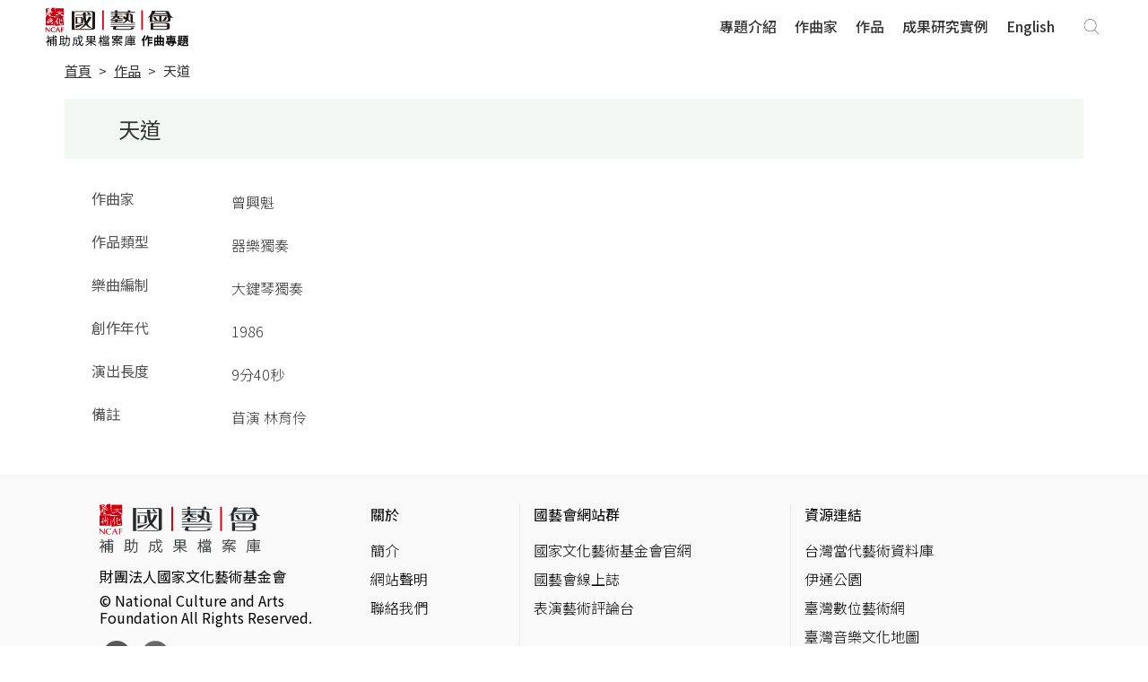

--- FILE ---
content_type: text/html;charset=UTF-8
request_url: https://archive.ncafroc.org.tw/composer/composer_work?workId=4028888d66ba9e070166ba9e7f700df9
body_size: 4408
content:





<!DOCTYPE html PUBLIC "-//W3C//DTD XHTML 1.0 Transitional//EN" "http://www.w3.org/TR/xhtml1/DTD/xhtml1-transitional.dtd">
<html xmlns="http://www.w3.org/1999/xhtml" lang="zh-TW">
<head>
    <!-- Google tag (gtag.js) -->
    <script async src="https://www.googletagmanager.com/gtag/js?id=G-FR6T1B6GW5"></script>
    <script>
        window.dataLayer = window.dataLayer || [];
        function gtag(){dataLayer.push(arguments);}
        gtag('js', new Date());

        gtag('config', 'G-FR6T1B6GW5');
    </script>

    <meta http-equiv="Content-Type" content="text/html; charset=UTF-8"/>
    <title>天道｜作品｜作曲專題｜國藝會補助成果檔案庫</title>
    <meta charset="utf-8">
    <meta name="viewport" content="width=device-width, initial-scale=1, shrink-to-fit=no">
    <meta property="og:type" content="website" />
    <link rel="icon" type="image/png" sizes="32x32" href="/images/favicon-32x32.png">
    <link rel="icon" type="image/png" sizes="16x16" href="/images/favicon-16x16.png">
    <!-- CSS  -->
    <link href="https://fonts.googleapis.com/icon?family=Material+Icons" rel="stylesheet">

    <link href="/css/custom.css" type="text/css" rel="stylesheet" />
    <link href="/css/extend.css" type="text/css" rel="stylesheet" />
    <link href="/css/owl.carousel.css" type="text/css" rel="stylesheet" />
    <link href="/css/ekko-lightbox.css" type="text/css" rel="stylesheet" />
    <link href="/css/jquery.nailthumb.1.1.css" type="text/css" rel="stylesheet" />
    <link href="/css/modaal.min.css" type="text/css" rel="stylesheet" />

    <script src="/js/jquery-2.1.1.min.js"></script>
    <script src="/bootstrap/js/popper.min.js"></script>
    <script src="/bootstrap/js/bootstrap.min.js"></script>
    <script src="/bootstrap/js/holder.min.js"></script>
    <script src="/js/jquery.nailthumb.1.1.min.js"></script>
    <script src="/js/ekko-lightbox.min.js"></script>
    <script src="/js/modaal.min.js"></script>

    <style type="text/css">
        .navbar .navbar-brand {
            display: block;
            width: 330px;
            height: 46px;
            background: url("/images/ncafcomposer_logo.png") no-repeat!important;
        }
    </style>

    
    
    <meta name="description" content="作曲家曾興魁, 作品類型器樂獨奏, 樂曲編制大鍵琴獨奏, 創作年代1986, 演出長度9分40秒, 備註苜演 林育伶">
    <meta property="og:title" content="天道｜作品｜作曲專題｜國藝會補助成果檔案庫" />
    <meta property="og:description" content="作曲家曾興魁, 作品類型器樂獨奏, 樂曲編制大鍵琴獨奏, 創作年代1986, 演出長度9分40秒, 備註苜演 林育伶" />
    <meta property="og:image" content="https://archive.ncafroc.org.tw/images/ncafcomposer_banner.jpg"/>
    <meta property="og:url" content="https://archive.ncafroc.org.tw/composer/composer_work?workId=4028888d66ba9e070166ba9e7f700df9" />
    <style type="text/css">
        
    </style>

</head>
<body id="ncafcomposer">

<nav class="navbar navbar-expand-md sticky-top navbar-light composer">
    <div class="layoutgrid">
        <a href="/composer/index" class="navbar-brand"></a>

        <button class="navbar-toggler" type="button" data-toggle="collapse" data-target="#navbarCollapse" aria-controls="navbarCollapse" aria-expanded="false" aria-label="Toggle navigation">
            <span class="navbar-toggler-icon"></span>
        </button>

        <div class="collapse navbar-collapse composer" id="navbarCollapse">
            <ul class="navbar-nav ml-auto">
                
                    <a class="nav-item nav-link " href="/composer/about">專題介紹</a>
                    <a class="nav-item nav-link " href="/composer/index#composer">作曲家</a>
                    <a class="nav-item nav-link  " href="/composer/composer_work_list">作品</a>
                    <a class="nav-item nav-link " href="/composer/composer_paper_list">成果研究實例</a>
                    <a class="nav-item nav-link" href="/composer/index?lang=en">English</a>
                
                
            </ul>
            <form id="keywordForm" class="form-inline form-search" action="/composer/composer_search_list" method="post">
                <input type="hidden" name="searchWord" value=""/>
                <a href="javascript: void(0);" class="btn-globe-search navPC" id="toggle_pc_searchG"></a>
                <input id="mbKeyword" class="form-control navMB" type="text" placeholder="搜尋" aria-label="Search" value="">
                <input id="mbSearchBtn" type="button" value="" class="btn-globe-search navMB"/>
                <div class="navPC fixedSearchGroup">
                    <div class="form-group">
                        <input id="pcKeyword" class="form-control" type="text" placeholder="搜尋" aria-label="Search" value="">
                        <button id="pcKeywordSearchBtn" type="button" class="btn">搜尋</button>
                    </div>
                </div>
            </form>
        </div>
    </div>
</nav>

<div class="container-fluid header-bot">
    <div class="layoutgrid">
        <div class="row">
            <div class="col">
                <ol class="breadcrumb">
                    <li class="breadcrumb-item"><a href="/composer/index">首頁</a></li>
                    <li class="breadcrumb-item"><a href="/composer/composer_work_list">作品</a></li>
                    <li class="breadcrumb-item active"><a href="#">天道</a></li>
                </ol>
            </div>
            <div class="col-4 col-sm-2">
                
                
             </div>
        </div>
    </div>
</div>

<main role="main" id="p-comwork">
    <div class="layoutgrid">

        <div class="container">
            <div class="page-head">
                <div class="row">
                    <div class="col">
                        <h1>天道</h1>
                    </div>
                </div>
            </div>
            <div class="page-main">
                <div class="row">
                    <div class="col-12  col-body">
                        <div class="col block">
                            <div class="s-item">
                                <div class="n">作曲家</div>
                                <p>
                                    
                                        曾興魁
                                    
                                    
                                </p>
                            </div>
                            <div class="s-item">
                                <div class="n">作品類型</div>
                                <p>
                                    器樂獨奏
                                    
                                </p>
                            </div>
                            
                                <div class="s-item">
                                    <div class="n">樂曲編制</div>
                                    <p>大鍵琴獨奏</p>
                                </div>
                            
                            
                                <div class="s-item">
                                    <div class="n">創作年代</div>
                                    <p>1986</p>
                                </div>
                            
                            
                            
                                <div class="s-item">
                                    <div class="n">演出長度</div>
                                    <p>9分40秒</p>
                                </div>
                            
                            
                            
                            
                            
                                <div class="s-item">
                                    <div class="n">備註</div>
                                    
                                        <pre>苜演 林育伶</pre>
                                    
                                    <a href="javascript:void(0)" class="clampBtn btn-show">顯示完整資訊</a>
                                </div>
                            
                        </div>
                    </div>
                    
                </div>
            </div>
        </div>
    </div>
</main>
<script type="text/javascript">
    $(document).ready(function() {
        //Thumbnail
        jQuery('.thumb').nailthumb({
            preload: false
        });

        //LightBox img gallery
        var window_w = $(window).innerWidth();
        var window_h = $(window).innerHeight();
        var showing_h;

        function resize(current_orignH,current_item,cg_index){
            if(current_orignH > (window_h - 40)){
                $('.gallery-item-'+cg_index+ ' img').css({
                    'height': window_h * .7,
                    'width': 'auto'
                })
            }
        }

        $('.modaal_gallery').modaal({
            type: 'image',
            after_image_change: function(current_item){
                showing_h = current_item.height();
                var cg_index = current_item.index();
                resize(showing_h,current_item,cg_index);
            }
        });
        $('.modaal_gallery').on('click',function(){
            var first_item = $(this).data('index');
            showing_h = $('.gallery-item-'+first_item).find('img').height();
            resize(showing_h,first_item,first_item);
        });

        //顯示完整資訊
        $('.introClamp').each(function () {
            var clamp_item = $(this);
            var clamp_item_h = clamp_item.height();
            console.log("clamp height = " + clamp_item_h);
            if (clamp_item_h > 205) {
                $(this).addClass('hide');
                $(this).next().addClass('active');
            } else {
                $(this).next().removeClass('active');
            }
        });

        $('.clampBtn').on('click', function () {
            $(this).prev().toggleClass('open hide');
            $(this).toggleClass('open hide');

            if ($(this).text() == "只顯示部份資訊") {
                $(this).text('顯示完整資訊');
            } else {
                $(this).text('只顯示部份資訊');
            }
        });
    });
</script>


<!-- FOOTER -->









<footer>
    <div class="container">
        <div class="row">
            <div class="col-12 col-md-2">
                <div class="f-title fontIcon_a" data-toggle="collapse" data-target="#footerCollapse1" aria-controls="footerCollapse1" aria-expanded="false" role="button">關於</div>
                <div class="collapse show" id="footerCollapse1">
                    <ul>
                        
                            
                                
                                    <li><a href="/about?id=4028880e6687ba4601668b6ace4f00b2">簡介</a></li>
                                
                                
                            
                        
                            
                                
                                    <li><a href="/about?id=4028880e6687ba4601668b6d20da00b4">網站聲明</a></li>
                                
                                
                            
                        
                            
                                
                                
                                    <li><a href="https://archive.ncafroc.org.tw/contact">聯絡我們</a></li>
                                
                            
                        
                    </ul>
                </div>
            </div>
            <div class="col-12 col-md">
                <div class="f-title fontIcon_a" data-toggle="collapse" data-target="#footerCollapse2" aria-controls="footerCollapse2" aria-expanded="false" role="button">國藝會網站群</div>
                <div class="collapse show" id="footerCollapse2">
                    <ul>
                        
                            <li><a href="https://www.ncafroc.org.tw/" target="_blank">國家文化藝術基金會官網</a></li>
                        
                            <li><a href="https://mag.ncafroc.org.tw/" target="_blank">國藝會線上誌</a></li>
                        
                            <li><a href="https://pareviews.ncafroc.org.tw/" target="_blank">表演藝術評論台</a></li>
                        
                    </ul>
                </div>
            </div>
            <div class="col-12 col-md">
                <div class="f-title fontIcon_a" data-toggle="collapse" data-target="#footerCollapse3" aria-controls="footerCollapse3" aria-expanded="false" role="button">資源連結</div>
                <div class="collapse show" id="footerCollapse3">
                    <ul>
                        
                            <li><a href="https://tcaaarchive.org/" target="_blank">台灣當代藝術資料庫</a></li>
                        
                            <li><a href="http://www.itpark.com.tw/friends2" target="_blank">伊通公園</a></li>
                        
                            <li><a href="https://www.digiarts.org.tw/Digiarts/Index/Chi" target="_blank">臺灣數位藝術網</a></li>
                        
                            <li><a href="https://tmi.openmuseum.tw/muse/mapview/12133" target="_blank">臺灣音樂文化地圖</a></li>
                        
                            <li><a href="https://www.eti-tw.com/" target="_blank">台灣現代戲劇暨表演藝術資料庫</a></li>
                        
                            <li><a href="https://docs.tfai.org.tw/" target="_blank">Taiwan Docs台灣紀錄片資料庫</a></li>
                        
                    </ul>
                </div>
            </div>

            <div class="col-12 col-md order-md-first ">
                <a href="/" class="logo"><img src="/images/ncaf-logo.svg"></a>
                <p>財團法人國家文化藝術基金會</p>
                <p>© National Culture and Arts Foundation All Rights Reserved.</p>
                <div class="social">
                    <a href="https://www.facebook.com/ncafroc/" class="social-icon" id="FB" target="_blank"></a>
                    <a href="https://www.youtube.com/playlist?list=PLUAJuh-YwFr2l9fCn1FfIn4g1oJGMD4sY" class="social-icon" id="youtube" target="_blank"></a>
                </div>
            </div>
        </div>
    </div>
</footer>

<script type="text/javascript">
    $(document).ready(function () {
        $("#announcementDiv button").click(function () {
            $(this).parent().parent().hide();
            $.ajax({
                url: "/announcement/close",
                type: "post"
            });
        });
    });
</script>

<!--Scroll to Top-->

<a class="btn-top"></a>

<script type="text/javascript">
    $('#toggle_pc_searchG').on('click', function() {
        $('.fixedSearchGroup').toggleClass('active');
    });

    //Scroll to Top
    var btnTopHide = '.btn-top';

    $(document).on('click', btnTopHide, function(evt) {
        evt.preventDefault();
        $('body,html').animate({
            scrollTop: 0
        }, 500)
    });

    $(window).on('scroll', function() {
        if ($(this).scrollTop() > 200) {
            $(btnTopHide).fadeIn();
            $('.sticky-top').addClass('active');
        } else {
            $(btnTopHide).fadeOut();
            $('.sticky-top').removeClass('active');
        }
    });

    $('.btn-globe-search').click(function() {
        $(".form-search input").addClass('active').focus();
    });

    //Medai Query
    function myFunction(x) {
        if (x.matches) {
            $(".f-title").attr('aria-expanded', 'false');
            $("#footerCollapse1, #footerCollapse2, #footerCollapse3").removeClass('show');
        }
    }

    var x = window.matchMedia("(max-width: 768px)");
    myFunction(x);
    x.addListener(myFunction);

    // search bar scroll position
    var footer_offset = $('footer').offset().top;
    var window_h = $(window).height();
    $(window).on('scroll', function () {
        var scroll = $(window).scrollTop();
        if ((scroll + window_h) > footer_offset) {
            $('.fixedPC').addClass('bottom');
        } else {
            $('.fixedPC').removeClass('bottom');
        }
    });

    $("#pcKeyword, #mbKeyword").keypress(function (e) {
        if (e.which == 13) {
            $("#keywordForm input[name=searchWord]").val($(this).val());
            $("#keywordForm").submit();
            return false;
        }
    });
    $("#pcKeywordSearchBtn").click(function() {
        $("#keywordForm input[name=searchWord]").val($("#pcKeyword").val());
        $("#keywordForm").submit();
    });

    $("#mbSearchBtn").click(function () {
        $("#keywordForm input[name=searchWord]").val($("#mbKeyword").val());
        $("#keywordForm").submit();
    });
</script>



    
    
    

    

</body>
</html>

--- FILE ---
content_type: text/css
request_url: https://archive.ncafroc.org.tw/css/custom.css
body_size: 46200
content:
@charset "UTF-8";
@import url(https://fonts.googleapis.com/earlyaccess/notosanstc.css);

/*!
 * Bootstrap v4.1.0 (https://getbootstrap.com/)
 * Copyright 2011-2018 The Bootstrap Authors
 * Copyright 2011-2018 Twitter, Inc.
 * Licensed under MIT (https://github.com/twbs/bootstrap/blob/master/LICENSE)
 */
:root {
  --blue: #007bff;
  --indigo: #6610f2;
  --purple: #6f42c1;
  --pink: #e83e8c;
  --red: #dc3545;
  --orange: #fd7e14;
  --yellow: #ffc107;
  --green: #28a745;
  --teal: #20c997;
  --cyan: #17a2b8;
  --white: #fff;
  --gray: #6c757d;
  --gray-dark: #343a40;
  --primary: #d83513;
  --secondary: #6c757d;
  --success: #28a745;
  --info: #17a2b8;
  --warning: #ffc107;
  --danger: #dc3545;
  --light: #f8f9fa;
  --dark: #343a40;
  --breakpoint-xs: 0;
  --breakpoint-sm: 576px;
  --breakpoint-md: 768px;
  --breakpoint-lg: 992px;
  --breakpoint-xl: 1360px;
  --font-family-sans-serif: "-apple-system", "BlinkMacSystemFont", "Roboto", "Ubuntu", "Helvetica Neue", "Helvetica", "Arial", "Noto Sans TC", "PingFang TC", "Hiragino Sans GB", "Microsoft JhengHei UI", "Microsoft JhengHei", "Source Han Sans CN", sans-serif;
  --font-family-monospace: SFMono-Regular, Menlo, Monaco, Consolas, "Liberation Mono", "Courier New", monospace;
}

*, *::before, *::after {
  box-sizing: border-box;
}

html {
  font-family: sans-serif;
  line-height: 1.15;
  -webkit-text-size-adjust: 100%;
  -ms-text-size-adjust: 100%;
  -ms-overflow-style: scrollbar;
  -webkit-tap-highlight-color: transparent;
}

@-ms-viewport {
  width: device-width;
}

article, aside, dialog, figcaption, figure, footer, header, hgroup, main, nav, section {
  display: block;
}

body {
  margin: 0;
  font-family: "Noto Sans TC", "PingFang TC", "Microsoft JhengHei", "-apple-system", "BlinkMacSystemFont", "Roboto", "Ubuntu", "Helvetica Neue", "Helvetica", "Arial", "Hiragino Sans GB", "Microsoft JhengHei UI", "Source Han Sans CN", sans-serif;
  font-size: 1rem;
  font-weight: 400;
  line-height: 1.5;
  color: #212529;
  text-align: left;
  background-color: #fff;
}

pre {
  font-family: "Noto Sans TC", "PingFang TC", "Microsoft JhengHei", "-apple-system", "BlinkMacSystemFont", "Roboto", "Ubuntu", "Helvetica Neue", "Helvetica", "Arial", "Hiragino Sans GB", "Microsoft JhengHei UI", "Source Han Sans CN", sans-serif;
}

[tabindex="-1"]:focus {
  outline: 0 !important;
}

hr {
  box-sizing: content-box;
  height: 0;
  overflow: visible;
}

h1, h2, h3, h4, h5, h6 {
  margin-top: 0;
  margin-bottom: 0.5rem;
}

p {
  margin-top: 0;
  margin-bottom: 1rem;
}

abbr[title], abbr[data-original-title] {
  text-decoration: underline;
  text-decoration: underline dotted;
  cursor: help;
  border-bottom: 0;
}

address {
  margin-bottom: 1rem;
  font-style: normal;
  line-height: inherit;
}

ol, ul, dl {
  margin-top: 0;
  margin-bottom: 1rem;
}

ol ol, ul ul, ol ul, ul ol {
  margin-bottom: 0;
}

dt {
  font-weight: 700;
}

dd {
  margin-bottom: .5rem;
  margin-left: 0;
}

blockquote {
  margin: 0 0 1rem;
}

dfn {
  font-style: italic;
}

b, strong {
  font-weight: bolder;
}

small {
  font-size: 80%;
}

sub, sup {
  position: relative;
  font-size: 75%;
  line-height: 0;
  vertical-align: baseline;
}

sub {
  bottom: -.25em;
}

sup {
  top: -.5em;
}

a {
  color: #d20f1b;
  text-decoration: none;
  background-color: transparent;
  -webkit-text-decoration-skip: objects;
}

a:hover {
  color: #92240d;
  text-decoration: none;
}

a:not([href]):not([tabindex]) {
  color: inherit;
  text-decoration: none;
}

a:not([href]):not([tabindex]):
  color: inherit;
  text-decoration: none;
}

a:not([href]):not([tabindex]):focus {
  outline: 0;
}

code, kbd, samp {
  font-family: monospace, monospace;
  font-size: 1em;
}

pre {
  margin-top: 0;
  /* margin-bottom: 1rem; */
  margin-bottom: 0!important;
  overflow: auto;
  -ms-overflow-style: scrollbar;
}

figure {
  margin: 0 0 1rem;
}

img {
  vertical-align: middle;
  border-style: none;
}

svg:not(:root) {
  overflow: hidden;
}

table {
  border-collapse: collapse;
}

caption {
  padding-top: 0.75rem;
  padding-bottom: 0.75rem;
  color: #6c757d;
  text-align: left;
  caption-side: bottom;
}

th {
  text-align: inherit;
}

label {
  display: inline-block;
  margin-bottom: 0.5rem;
}

button {
  border-radius: 0;
}

button:focus {
  outline: 1px dotted;
  outline: 5px auto -webkit-focus-ring-color;
}

input, button, select, optgroup, textarea {
  margin: 0;
  font-family: inherit;
  font-size: inherit;
  line-height: inherit;
}

button, input {
  overflow: visible;
}

button, select {
  text-transform: none;
}

button, html [type="button"], [type="reset"], [type="submit"] {
  -webkit-appearance: button;
}

button::-moz-focus-inner, [type="button"]::-moz-focus-inner, [type="reset"]::-moz-focus-inner, [type="submit"]::-moz-focus-inner {
  padding: 0;
  border-style: none;
}

input[type="radio"], input[type="checkbox"] {
  box-sizing: border-box;
  padding: 0;
}

input[type="date"], input[type="time"], input[type="datetime-local"], input[type="month"] {
  -webkit-appearance: listbox;
}

textarea {
  overflow: auto;
  resize: vertical;
}

fieldset {
  min-width: 0;
  padding: 0;
  margin: 0;
  border: 0;
}

legend {
  display: block;
  width: 100%;
  max-width: 100%;
  padding: 0;
  margin-bottom: .5rem;
  font-size: 1.5rem;
  line-height: inherit;
  color: inherit;
  white-space: normal;
}

progress {
  vertical-align: baseline;
}

[type="number"]::-webkit-inner-spin-button, [type="number"]::-webkit-outer-spin-button {
  height: auto;
}

[type="search"] {
  outline-offset: -2px;
  -webkit-appearance: none;
}

[type="search"]::-webkit-search-cancel-button, [type="search"]::-webkit-search-decoration {
  -webkit-appearance: none;
}

::-webkit-file-upload-button {
  font: inherit;
  -webkit-appearance: button;
}

output {
  display: inline-block;
}

summary {
  display: list-item;
  cursor: pointer;
}

template {
  display: none;
}

[hidden] {
  display: none !important;
}

h1, h2, h3, h4, h5, h6, .h1, .h2, .h3, .h4, .h5, .h6 {
  margin-bottom: 0.5rem;
  font-family: inherit;
  font-weight: 500;
  font-weight: normal;
  line-height: 1.2;
  color: inherit;
}

h1, .h1 {
  font-size: 2.5rem;
}

h2, .h2 {
  font-size: 2rem;
}

h3, .h3 {
  font-size: 1.75rem;
}

h4, .h4 {
  font-size: 1.5rem;
}

h5, .h5 {
  font-size: 1.25rem;
}

h6, .h6 {
  font-size: 1rem;
}

.lead {
  font-size: 1.25rem;
  font-weight: 300;
}

.display-1 {
  font-size: 6rem;
  font-weight: 300;
  line-height: 1.2;
}

.display-2 {
  font-size: 5.5rem;
  font-weight: 300;
  line-height: 1.2;
}

.display-3 {
  font-size: 4.5rem;
  font-weight: 300;
  line-height: 1.2;
}

.display-4 {
  font-size: 3.5rem;
  font-weight: 300;
  line-height: 1.2;
}

hr {
  margin-top: 1rem;
  margin-bottom: 1rem;
  border: 0;
  border-top: 1px solid rgba(0, 0, 0, 0.1);
}

small, .small {
  font-size: 80%;
  font-weight: 400;
}

mark, .mark {
  padding: 0.2em;
  background-color: #fcf8e3;
}

.list-unstyled {
  padding-left: 0;
  list-style: none;
}

.list-inline {
  padding-left: 0;
  list-style: none;
}

.list-inline-item {
  display: inline-block;
}

.list-inline-item:not(:last-child) {
  margin-right: 0.5rem;
}

.initialism {
  font-size: 90%;
  text-transform: uppercase;
}

.blockquote {
  margin-bottom: 1rem;
  font-size: 1.25rem;
}

.blockquote-footer {
  display: block;
  font-size: 80%;
  color: #6c757d;
}

.blockquote-footer::before {
  content: "\2014 \00A0";
}

.img-fluid {
  max-width: 100%;
  height: auto;
}

.img-thumbnail {
  padding: 0.25rem;
  background-color: #fff;
  border: 1px solid #dee2e6;
  border-radius: 0.25rem;
  max-width: 100%;
  height: auto;
}

.figure {
  display: inline-block;
}

.figure-img {
  margin-bottom: 0.5rem;
  line-height: 1;
}

.figure-caption {
  font-size: 90%;
  color: #6c757d;
}

code, kbd, samp {
  font-family: SFMono-Regular, Menlo, Monaco, Consolas, "Liberation Mono", "Courier New", monospace;
}

code {
  font-size: 87.5%;
  color: #e83e8c;
  word-break: break-word;
}

a>code {
  color: inherit;
}

kbd {
  padding: 0.2rem 0.4rem;
  font-size: 87.5%;
  color: #fff;
  background-color: #212529;
  border-radius: 0.2rem;
}

kbd kbd {
  padding: 0;
  font-size: 100%;
  font-weight: 700;
}

pre {
  display: block;
  /* font-size: 87.5%;
  color: #212529; */
}

pre code {
  font-size: inherit;
  color: inherit;
  word-break: normal;
}

.pre-scrollable {
  max-height: 340px;
  overflow-y: scroll;
}

.container {
  width: 100%;
  padding-right: 15px;
  padding-left: 15px;
  margin-right: auto;
  margin-left: auto;
}

@media (min-width: 576px) {
  .container {
    max-width: 540px;
  }
}

@media (min-width: 768px) {
  .container {
    max-width: 720px;
  }
}

@media (min-width: 992px) {
  .container {
    /* max-width: 960px; */
    max-width: inherit;
  }
}

@media (min-width: 1360px) {
  .container {
    max-width: 1366px;
  }
}

.container-fluid {
  width: 100%;
  padding-right: 15px;
  padding-left: 15px;
  margin-right: auto;
  margin-left: auto;
}

.row {
  display: flex;
  flex-wrap: wrap;
  margin-right: -15px;
  margin-left: -15px;
}

.no-gutters, #p-portfolio .page-main .row-content .block-data .row {
  margin-right: 0;
  margin-left: 0;
}

.no-gutters>.col, #p-portfolio .page-main .row-content .block-data .row>.col, .no-gutters>[class*="col-"], #p-portfolio .page-main .row-content .block-data .row>[class*="col-"] {
  padding-right: 0;
  padding-left: 0;
}

.col-1, .col-2, .col-3, .col-4, .col-5, .col-6, .col-7, .col-8, .col-9, .col-10, .col-11, .col-12, .col, .col-auto, .col-sm-1, .col-sm-2, .col-sm-3, .col-sm-4, .col-sm-5, .col-sm-6, .col-sm-7, .col-sm-8, .col-sm-9, .col-sm-10, .col-sm-11, .col-sm-12, .col-sm, .col-sm-auto, .col-md-1, .col-md-2, .col-md-3, .col-md-4, .col-md-5, .col-md-6, .col-md-7, .col-md-8, .col-md-9, .col-md-10, .col-md-11, .col-md-12, .col-md, .col-md-auto, .col-lg-1, .col-lg-2, .col-lg-3, .col-lg-4, .col-lg-5, .col-lg-6, .col-lg-7, .col-lg-8, .col-lg-9, .col-lg-10, .col-lg-11, .col-lg-12, .col-lg, .col-lg-auto, .col-xl-1, .col-xl-2, .col-xl-3, .col-xl-4, .col-xl-5, .col-xl-6, .col-xl-7, .col-xl-8, .col-xl-9, .col-xl-10, .col-xl-11, .col-xl-12, .col-xl, .col-xl-auto {
  position: relative;
  width: 100%;
  min-height: 1px;
  padding-right: 15px;
  padding-left: 15px;
}

.col {
  flex-basis: 0;
  flex-grow: 1;
  max-width: 100%;
}

.col-auto {
  flex: 0 0 auto;
  width: auto;
  max-width: none;
}

.col-1 {
  flex: 0 0 8.33333%;
  max-width: 8.33333%;
}

.col-2 {
  flex: 0 0 16.66667%;
  max-width: 16.66667%;
}

.col-3 {
  flex: 0 0 25%;
  max-width: 25%;
}

.col-4 {
  flex: 0 0 33.33333%;
  max-width: 33.33333%;
}

.col-5 {
  flex: 0 0 41.66667%;
  max-width: 41.66667%;
}

.col-6 {
  flex: 0 0 50%;
  max-width: 50%;
}

.col-7 {
  flex: 0 0 58.33333%;
  max-width: 58.33333%;
}

.col-8 {
  flex: 0 0 66.66667%;
  max-width: 66.66667%;
}

.col-9 {
  flex: 0 0 75%;
  max-width: 75%;
}

.col-10 {
  flex: 0 0 83.33333%;
  max-width: 83.33333%;
}

.col-11 {
  flex: 0 0 91.66667%;
  max-width: 91.66667%;
}

.col-12 {
  flex: 0 0 100%;
  max-width: 100%;
}

.order-first {
  order: -1;
}

.order-last {
  order: 13;
}

.order-0 {
  order: 0;
}

.order-1 {
  order: 1;
}

.order-2 {
  order: 2;
}

.order-3 {
  order: 3;
}

.order-4 {
  order: 4;
}

.order-5 {
  order: 5;
}

.order-6 {
  order: 6;
}

.order-7 {
  order: 7;
}

.order-8 {
  order: 8;
}

.order-9 {
  order: 9;
}

.order-10 {
  order: 10;
}

.order-11 {
  order: 11;
}

.order-12 {
  order: 12;
}

.offset-1 {
  margin-left: 8.33333%;
}

.offset-2 {
  margin-left: 16.66667%;
}

.offset-3 {
  margin-left: 25%;
}

.offset-4 {
  margin-left: 33.33333%;
}

.offset-5 {
  margin-left: 41.66667%;
}

.offset-6 {
  margin-left: 50%;
}

.offset-7 {
  margin-left: 58.33333%;
}

.offset-8 {
  margin-left: 66.66667%;
}

.offset-9 {
  margin-left: 75%;
}

.offset-10 {
  margin-left: 83.33333%;
}

.offset-11 {
  margin-left: 91.66667%;
}

@media (min-width: 576px) {
  .col-sm {
    flex-basis: 0;
    flex-grow: 1;
    max-width: 100%;
  }
  .col-sm-auto {
    flex: 0 0 auto;
    width: auto;
    max-width: none;
  }
  .col-sm-1 {
    flex: 0 0 8.33333%;
    max-width: 8.33333%;
  }
  .col-sm-2 {
    flex: 0 0 16.66667%;
    max-width: 16.66667%;
  }
  .col-sm-3 {
    flex: 0 0 25%;
    max-width: 25%;
  }
  .col-sm-4 {
    flex: 0 0 33.33333%;
    max-width: 33.33333%;
  }
  .col-sm-5 {
    flex: 0 0 41.66667%;
    max-width: 41.66667%;
  }
  .col-sm-6 {
    flex: 0 0 50%;
    max-width: 50%;
  }
  .col-sm-7 {
    flex: 0 0 58.33333%;
    max-width: 58.33333%;
  }
  .col-sm-8 {
    flex: 0 0 66.66667%;
    max-width: 66.66667%;
  }
  .col-sm-9 {
    flex: 0 0 75%;
    max-width: 75%;
  }
  .col-sm-10 {
    flex: 0 0 83.33333%;
    max-width: 83.33333%;
  }
  .col-sm-11 {
    flex: 0 0 91.66667%;
    max-width: 91.66667%;
  }
  .col-sm-12 {
    flex: 0 0 100%;
    max-width: 100%;
  }
  .order-sm-first {
    order: -1;
  }
  .order-sm-last {
    order: 13;
  }
  .order-sm-0 {
    order: 0;
  }
  .order-sm-1 {
    order: 1;
  }
  .order-sm-2 {
    order: 2;
  }
  .order-sm-3 {
    order: 3;
  }
  .order-sm-4 {
    order: 4;
  }
  .order-sm-5 {
    order: 5;
  }
  .order-sm-6 {
    order: 6;
  }
  .order-sm-7 {
    order: 7;
  }
  .order-sm-8 {
    order: 8;
  }
  .order-sm-9 {
    order: 9;
  }
  .order-sm-10 {
    order: 10;
  }
  .order-sm-11 {
    order: 11;
  }
  .order-sm-12 {
    order: 12;
  }
  .offset-sm-0 {
    margin-left: 0;
  }
  .offset-sm-1 {
    margin-left: 8.33333%;
  }
  .offset-sm-2 {
    margin-left: 16.66667%;
  }
  .offset-sm-3 {
    margin-left: 25%;
  }
  .offset-sm-4 {
    margin-left: 33.33333%;
  }
  .offset-sm-5 {
    margin-left: 41.66667%;
  }
  .offset-sm-6 {
    margin-left: 50%;
  }
  .offset-sm-7 {
    margin-left: 58.33333%;
  }
  .offset-sm-8 {
    margin-left: 66.66667%;
  }
  .offset-sm-9 {
    margin-left: 75%;
  }
  .offset-sm-10 {
    margin-left: 83.33333%;
  }
  .offset-sm-11 {
    margin-left: 91.66667%;
  }
}

@media (min-width: 768px) {
  .col-md {
    flex-basis: 0;
    flex-grow: 1;
    max-width: 100%;
  }
  .col-md-auto {
    flex: 0 0 auto;
    width: auto;
    max-width: none;
  }
  .col-md-1 {
    flex: 0 0 8.33333%;
    max-width: 8.33333%;
  }
  .col-md-2 {
    flex: 0 0 16.66667%;
    max-width: 16.66667%;
  }
  .col-md-3 {
    flex: 0 0 25%;
    max-width: 25%;
  }
  .col-md-4 {
    flex: 0 0 33.33333%;
    max-width: 33.33333%;
  }
  .col-md-5 {
    flex: 0 0 41.66667%;
    max-width: 41.66667%;
  }
  .col-md-6 {
    flex: 0 0 50%;
    max-width: 50%;
  }
  .col-md-7 {
    flex: 0 0 58.33333%;
    max-width: 58.33333%;
  }
  .col-md-8 {
    flex: 0 0 66.66667%;
    max-width: 66.66667%;
  }
  .col-md-9 {
    flex: 0 0 75%;
    max-width: 75%;
  }
  .col-md-10 {
    flex: 0 0 83.33333%;
    max-width: 83.33333%;
  }
  .col-md-11 {
    flex: 0 0 91.66667%;
    max-width: 91.66667%;
  }
  .col-md-12 {
    flex: 0 0 100%;
    max-width: 100%;
  }
  .order-md-first {
    order: -1;
  }
  .order-md-last {
    order: 13;
  }
  .order-md-0 {
    order: 0;
  }
  .order-md-1 {
    order: 1;
  }
  .order-md-2 {
    order: 2;
  }
  .order-md-3 {
    order: 3;
  }
  .order-md-4 {
    order: 4;
  }
  .order-md-5 {
    order: 5;
  }
  .order-md-6 {
    order: 6;
  }
  .order-md-7 {
    order: 7;
  }
  .order-md-8 {
    order: 8;
  }
  .order-md-9 {
    order: 9;
  }
  .order-md-10 {
    order: 10;
  }
  .order-md-11 {
    order: 11;
  }
  .order-md-12 {
    order: 12;
  }
  .offset-md-0 {
    margin-left: 0;
  }
  .offset-md-1 {
    margin-left: 8.33333%;
  }
  .offset-md-2 {
    margin-left: 16.66667%;
  }
  .offset-md-3 {
    margin-left: 25%;
  }
  .offset-md-4 {
    margin-left: 33.33333%;
  }
  .offset-md-5 {
    margin-left: 41.66667%;
  }
  .offset-md-6 {
    margin-left: 50%;
  }
  .offset-md-7 {
    margin-left: 58.33333%;
  }
  .offset-md-8 {
    margin-left: 66.66667%;
  }
  .offset-md-9 {
    margin-left: 75%;
  }
  .offset-md-10 {
    margin-left: 83.33333%;
  }
  .offset-md-11 {
    margin-left: 91.66667%;
  }
}

@media (min-width: 992px) {
  .col-lg {
    flex-basis: 0;
    flex-grow: 1;
    max-width: 100%;
  }
  .col-lg-auto {
    flex: 0 0 auto;
    width: auto;
    max-width: none;
  }
  .col-lg-1 {
    flex: 0 0 8.33333%;
    max-width: 8.33333%;
  }
  .col-lg-2 {
    flex: 0 0 16.66667%;
    max-width: 16.66667%;
  }
  .col-lg-3 {
    flex: 0 0 25%;
    max-width: 25%;
  }
  .col-lg-4 {
    flex: 0 0 33.33333%;
    max-width: 33.33333%;
  }
  .col-lg-5 {
    flex: 0 0 41.66667%;
    max-width: 41.66667%;
  }
  .col-lg-6 {
    flex: 0 0 50%;
    max-width: 50%;
  }
  .col-lg-7 {
    flex: 0 0 58.33333%;
    max-width: 58.33333%;
  }
  .col-lg-8 {
    flex: 0 0 66.66667%;
    max-width: 66.66667%;
  }
  .col-lg-9 {
    flex: 0 0 75%;
    max-width: 75%;
  }
  .col-lg-10 {
    flex: 0 0 83.33333%;
    max-width: 83.33333%;
  }
  .col-lg-11 {
    flex: 0 0 91.66667%;
    max-width: 91.66667%;
  }
  .col-lg-12 {
    flex: 0 0 100%;
    max-width: 100%;
  }
  .order-lg-first {
    order: -1;
  }
  .order-lg-last {
    order: 13;
  }
  .order-lg-0 {
    order: 0;
  }
  .order-lg-1 {
    order: 1;
  }
  .order-lg-2 {
    order: 2;
  }
  .order-lg-3 {
    order: 3;
  }
  .order-lg-4 {
    order: 4;
  }
  .order-lg-5 {
    order: 5;
  }
  .order-lg-6 {
    order: 6;
  }
  .order-lg-7 {
    order: 7;
  }
  .order-lg-8 {
    order: 8;
  }
  .order-lg-9 {
    order: 9;
  }
  .order-lg-10 {
    order: 10;
  }
  .order-lg-11 {
    order: 11;
  }
  .order-lg-12 {
    order: 12;
  }
  .offset-lg-0 {
    margin-left: 0;
  }
  .offset-lg-1 {
    margin-left: 8.33333%;
  }
  .offset-lg-2 {
    margin-left: 16.66667%;
  }
  .offset-lg-3 {
    margin-left: 25%;
  }
  .offset-lg-4 {
    margin-left: 33.33333%;
  }
  .offset-lg-5 {
    margin-left: 41.66667%;
  }
  .offset-lg-6 {
    margin-left: 50%;
  }
  .offset-lg-7 {
    margin-left: 58.33333%;
  }
  .offset-lg-8 {
    margin-left: 66.66667%;
  }
  .offset-lg-9 {
    margin-left: 75%;
  }
  .offset-lg-10 {
    margin-left: 83.33333%;
  }
  .offset-lg-11 {
    margin-left: 91.66667%;
  }
}

@media (min-width: 1360px) {
  .col-xl {
    flex-basis: 0;
    flex-grow: 1;
    max-width: 100%;
  }
  .col-xl-auto {
    flex: 0 0 auto;
    width: auto;
    max-width: none;
  }
  .col-xl-1 {
    flex: 0 0 8.33333%;
    max-width: 8.33333%;
  }
  .col-xl-2 {
    flex: 0 0 16.66667%;
    max-width: 16.66667%;
  }
  .col-xl-3 {
    flex: 0 0 25%;
    max-width: 25%;
  }
  .col-xl-4 {
    flex: 0 0 33.33333%;
    max-width: 33.33333%;
  }
  .col-xl-5 {
    flex: 0 0 41.66667%;
    max-width: 41.66667%;
  }
  .col-xl-6 {
    flex: 0 0 50%;
    max-width: 50%;
  }
  .col-xl-7 {
    flex: 0 0 58.33333%;
    max-width: 58.33333%;
  }
  .col-xl-8 {
    flex: 0 0 66.66667%;
    max-width: 66.66667%;
  }
  .col-xl-9 {
    flex: 0 0 75%;
    max-width: 75%;
  }
  .col-xl-10 {
    flex: 0 0 83.33333%;
    max-width: 83.33333%;
  }
  .col-xl-11 {
    flex: 0 0 91.66667%;
    max-width: 91.66667%;
  }
  .col-xl-12 {
    flex: 0 0 100%;
    max-width: 100%;
  }
  .order-xl-first {
    order: -1;
  }
  .order-xl-last {
    order: 13;
  }
  .order-xl-0 {
    order: 0;
  }
  .order-xl-1 {
    order: 1;
  }
  .order-xl-2 {
    order: 2;
  }
  .order-xl-3 {
    order: 3;
  }
  .order-xl-4 {
    order: 4;
  }
  .order-xl-5 {
    order: 5;
  }
  .order-xl-6 {
    order: 6;
  }
  .order-xl-7 {
    order: 7;
  }
  .order-xl-8 {
    order: 8;
  }
  .order-xl-9 {
    order: 9;
  }
  .order-xl-10 {
    order: 10;
  }
  .order-xl-11 {
    order: 11;
  }
  .order-xl-12 {
    order: 12;
  }
  .offset-xl-0 {
    margin-left: 0;
  }
  .offset-xl-1 {
    margin-left: 8.33333%;
  }
  .offset-xl-2 {
    margin-left: 16.66667%;
  }
  .offset-xl-3 {
    margin-left: 25%;
  }
  .offset-xl-4 {
    margin-left: 33.33333%;
  }
  .offset-xl-5 {
    margin-left: 41.66667%;
  }
  .offset-xl-6 {
    margin-left: 50%;
  }
  .offset-xl-7 {
    margin-left: 58.33333%;
  }
  .offset-xl-8 {
    margin-left: 66.66667%;
  }
  .offset-xl-9 {
    margin-left: 75%;
  }
  .offset-xl-10 {
    margin-left: 83.33333%;
  }
  .offset-xl-11 {
    margin-left: 91.66667%;
  }
}

.table {
  width: 100%;
  max-width: 100%;
  margin-bottom: 1rem;
  background-color: transparent;
}

.table th, .table td {
  padding: 0.5625rem 0.625rem;
  vertical-align: top;
  border-top: 1px solid #dee2e6;
}

.table thead th {
  vertical-align: bottom;
  border-bottom: 2px solid #dee2e6;
}

.table tbody+tbody {
  border-top: 2px solid #dee2e6;
}

.table .table {
  background-color: #fff;
}

.table-sm th, .table-sm td {
  padding: 0.3rem;
}

.table-bordered {
  border: 1px solid #dee2e6;
}

.table-bordered th, .table-bordered td {
  border: 1px solid #dee2e6;
}

.table-bordered thead th, .table-bordered thead td {
  border-bottom-width: 2px;
}

.table-borderless th, .table-borderless td, .table-borderless thead th, .table-borderless tbody+tbody {
  border: 0;
}

.table-striped tbody tr:nth-of-type(odd) {
  background-color: rgba(0, 0, 0, 0.05);
}

.table-hover tbody tr:hover {
  background-color: rgba(0, 0, 0, 0.075);
}

.table-primary, .table-primary>th, .table-primary>td {
  background-color: #f4c6bd;
}

.table-hover .table-primary:hover {
  background-color: #f0b3a7;
}

.table-hover .table-primary:hover>td, .table-hover .table-primary:hover>th {
  background-color: #f0b3a7;
}

.table-secondary, .table-secondary>th, .table-secondary>td {
  background-color: #d6d8db;
}

.table-hover .table-secondary:hover {
  background-color: #c8cbcf;
}

.table-hover .table-secondary:hover>td, .table-hover .table-secondary:hover>th {
  background-color: #c8cbcf;
}

.table-success, .table-success>th, .table-success>td {
  background-color: #c3e6cb;
}

.table-hover .table-success:hover {
  background-color: #b1dfbb;
}

.table-hover .table-success:hover>td, .table-hover .table-success:hover>th {
  background-color: #b1dfbb;
}

.table-info, .table-info>th, .table-info>td {
  background-color: #bee5eb;
}

.table-hover .table-info:hover {
  background-color: #abdde5;
}

.table-hover .table-info:hover>td, .table-hover .table-info:hover>th {
  background-color: #abdde5;
}

.table-warning, .table-warning>th, .table-warning>td {
  background-color: #ffeeba;
}

.table-hover .table-warning:hover {
  background-color: #ffe8a1;
}

.table-hover .table-warning:hover>td, .table-hover .table-warning:hover>th {
  background-color: #ffe8a1;
}

.table-danger, .table-danger>th, .table-danger>td {
  background-color: #f5c6cb;
}

.table-hover .table-danger:hover {
  background-color: #f1b0b7;
}

.table-hover .table-danger:hover>td, .table-hover .table-danger:hover>th {
  background-color: #f1b0b7;
}

.table-light, .table-light>th, .table-light>td {
  background-color: #fdfdfe;
}

.table-hover .table-light:hover {
  background-color: #ececf6;
}

.table-hover .table-light:hover>td, .table-hover .table-light:hover>th {
  background-color: #ececf6;
}

.table-dark, .table-dark>th, .table-dark>td {
  background-color: #c6c8ca;
}

.table-hover .table-dark:hover {
  background-color: #b9bbbe;
}

.table-hover .table-dark:hover>td, .table-hover .table-dark:hover>th {
  background-color: #b9bbbe;
}

.table-active, .table-active>th, .table-active>td {
  background-color: rgba(0, 0, 0, 0.075);
}

.table-hover .table-active:hover {
  background-color: rgba(0, 0, 0, 0.075);
}

.table-hover .table-active:hover>td, .table-hover .table-active:hover>th {
  background-color: rgba(0, 0, 0, 0.075);
}

.table .thead-dark th {
  color: #fff;
  background-color: #212529;
  border-color: #32383e;
}

.table .thead-light th {
  color: #495057;
  background-color: #e9ecef;
  border-color: #dee2e6;
}

.table-dark {
  color: #fff;
  background-color: #212529;
}

.table-dark th, .table-dark td, .table-dark thead th {
  border-color: #32383e;
}

.table-dark.table-bordered {
  border: 0;
}

.table-dark.table-striped tbody tr:nth-of-type(odd) {
  background-color: rgba(255, 255, 255, 0.05);
}

.table-dark.table-hover tbody tr:hover {
  background-color: rgba(255, 255, 255, 0.075);
}

@media (max-width: 575.98px) {
  .table-responsive-sm {
    display: block;
    width: 100%;
    overflow-x: auto;
    -webkit-overflow-scrolling: touch;
    -ms-overflow-style: -ms-autohiding-scrollbar;
  }
  .table-responsive-sm>.table-bordered {
    border: 0;
  }
}

@media (max-width: 767.98px) {
  .table-responsive-md {
    display: block;
    width: 100%;
    overflow-x: auto;
    -webkit-overflow-scrolling: touch;
    -ms-overflow-style: -ms-autohiding-scrollbar;
  }
  .table-responsive-md>.table-bordered {
    border: 0;
  }
}

@media (max-width: 991.98px) {
  .table-responsive-lg {
    display: block;
    width: 100%;
    overflow-x: auto;
    -webkit-overflow-scrolling: touch;
    -ms-overflow-style: -ms-autohiding-scrollbar;
  }
  .table-responsive-lg>.table-bordered {
    border: 0;
  }
}

@media (max-width: 1359.98px) {
  .table-responsive-xl {
    display: block;
    width: 100%;
    overflow-x: auto;
    -webkit-overflow-scrolling: touch;
    -ms-overflow-style: -ms-autohiding-scrollbar;
  }
  .table-responsive-xl>.table-bordered {
    border: 0;
  }
}

.table-responsive {
  display: block;
  width: 100%;
  overflow-x: auto;
  -webkit-overflow-scrolling: touch;
  -ms-overflow-style: -ms-autohiding-scrollbar;
}

#ncafcomposer .table-responsive table a {
  text-decoration: underline;
}

#ncafyoungstar .table-responsive table a {
  text-decoration: underline;
}

.table-responsive>.table-bordered {
  border: 0;
}

.form-control {
  display: block;
  width: 100%;
  padding: 0.375rem 0.75rem;
  font-size: 1rem;
  line-height: 1.5;
  color: #495057;
  background-color: #fff;
  background-clip: padding-box;
  border: 1px solid #ced4da;
  border-radius: 0.25rem;
  transition: border-color 0.15s ease-in-out, box-shadow 0.15s ease-in-out;
}

@media screen and (prefers-reduced-motion: reduce) {
  .form-control {
    transition: none;
  }
}

.form-control::-ms-expand {
  background-color: transparent;
  border: 0;
}

.form-control:focus {
  color: #495057;
  background-color: #fff;
  /* border-color: #f38d77; */
  outline: 0;
  box-shadow: 0 0 0 0.2rem rgba(216, 53, 19, 0.25);
}

.form-control::placeholder {
  color: #6c757d;
  opacity: 1;
}

.form-control:disabled, .form-control[readonly] {
  background-color: #e9ecef;
  opacity: 1;
}

select.form-control:not([size]):not([multiple]) {
  height: calc(2.25rem + 2px);
}

select.form-control:focus::-ms-value {
  color: #495057;
  background-color: #fff;
}

.form-control-file, .form-control-range {
  display: block;
  width: 100%;
}

.col-form-label {
  padding-top: calc(0.375rem + 1px);
  padding-bottom: calc(0.375rem + 1px);
  margin-bottom: 0;
  font-size: inherit;
  line-height: 1.5;
}

.col-form-label-lg {
  padding-top: calc(0.5rem + 1px);
  padding-bottom: calc(0.5rem + 1px);
  font-size: 1.25rem;
  line-height: 1.5;
}

.col-form-label-sm {
  padding-top: calc(0.25rem + 1px);
  padding-bottom: calc(0.25rem + 1px);
  font-size: 0.875rem;
  line-height: 1.5;
}

.form-control-plaintext {
  display: block;
  width: 100%;
  padding-top: 0.375rem;
  padding-bottom: 0.375rem;
  margin-bottom: 0;
  line-height: 1.5;
  color: #212529;
  background-color: transparent;
  border: solid transparent;
  border-width: 1px 0;
}

.form-control-plaintext.form-control-sm, .input-group-sm>.form-control-plaintext.form-control, .input-group-sm>.input-group-prepend>.form-control-plaintext.input-group-text, .input-group-sm>.input-group-append>.form-control-plaintext.input-group-text, .input-group-sm>.input-group-prepend>.form-control-plaintext.btn, .input-group-sm>.input-group-append>.form-control-plaintext.btn, .form-control-plaintext.form-control-lg, .input-group-lg>.form-control-plaintext.form-control, .input-group-lg>.input-group-prepend>.form-control-plaintext.input-group-text, .input-group-lg>.input-group-append>.form-control-plaintext.input-group-text, .input-group-lg>.input-group-prepend>.form-control-plaintext.btn, .input-group-lg>.input-group-append>.form-control-plaintext.btn {
  padding-right: 0;
  padding-left: 0;
}

.form-control-sm, .input-group-sm>.form-control, .input-group-sm>.input-group-prepend>.input-group-text, .input-group-sm>.input-group-append>.input-group-text, .input-group-sm>.input-group-prepend>.btn, .input-group-sm>.input-group-append>.btn {
  padding: 0.25rem 0.5rem;
  font-size: 0.875rem;
  line-height: 1.5;
  border-radius: 0.2rem;
}

select.form-control-sm:not([size]):not([multiple]), .input-group-sm>select.form-control:not([size]):not([multiple]), .input-group-sm>.input-group-prepend>select.input-group-text:not([size]):not([multiple]), .input-group-sm>.input-group-append>select.input-group-text:not([size]):not([multiple]), .input-group-sm>.input-group-prepend>select.btn:not([size]):not([multiple]), .input-group-sm>.input-group-append>select.btn:not([size]):not([multiple]) {
  height: calc(1.8125rem + 2px);
}

.form-control-lg, .input-group-lg>.form-control, .input-group-lg>.input-group-prepend>.input-group-text, .input-group-lg>.input-group-append>.input-group-text, .input-group-lg>.input-group-prepend>.btn, .input-group-lg>.input-group-append>.btn {
  padding: 0.5rem 1rem;
  font-size: 1.25rem;
  line-height: 1.5;
  border-radius: 0.3rem;
}

select.form-control-lg:not([size]):not([multiple]), .input-group-lg>select.form-control:not([size]):not([multiple]), .input-group-lg>.input-group-prepend>select.input-group-text:not([size]):not([multiple]), .input-group-lg>.input-group-append>select.input-group-text:not([size]):not([multiple]), .input-group-lg>.input-group-prepend>select.btn:not([size]):not([multiple]), .input-group-lg>.input-group-append>select.btn:not([size]):not([multiple]) {
  height: calc(2.875rem + 2px);
}

.form-group {
  margin-bottom: 1rem;
}

.form-text {
  display: block;
  margin-top: 0.25rem;
}

.form-row {
  display: flex;
  flex-wrap: wrap;
  margin-right: -5px;
  margin-left: -5px;
}

.form-row>.col, .form-row>[class*="col-"] {
  padding-right: 5px;
  padding-left: 5px;
}

.form-check {
  position: relative;
  display: block;
  padding-left: 1.25rem;
}

.form-check-input {
  position: absolute;
  margin-top: 0.3rem;
  margin-left: -1.25rem;
}

.form-check-input:disabled~.form-check-label {
  color: #6c757d;
}

.form-check-label {
  margin-bottom: 0;
}

.form-check-inline {
  display: inline-flex;
  align-items: center;
  padding-left: 0;
  margin-right: 0.75rem;
}

.form-check-inline .form-check-input {
  position: static;
  margin-top: 0;
  margin-right: 0.3125rem;
  margin-left: 0;
}

.valid-feedback {
  display: none;
  width: 100%;
  margin-top: 0.25rem;
  font-size: 80%;
  color: #28a745;
}

.valid-tooltip {
  position: absolute;
  top: 100%;
  z-index: 5;
  display: none;
  max-width: 100%;
  padding: .5rem;
  margin-top: .1rem;
  font-size: .875rem;
  line-height: 1;
  color: #fff;
  background-color: rgba(40, 167, 69, 0.8);
  border-radius: .2rem;
}

.was-validated .form-control:valid, .form-control.is-valid, .was-validated .custom-select:valid, .custom-select.is-valid {
  border-color: #28a745;
}

.was-validated .form-control:valid:focus, .form-control.is-valid:focus, .was-validated .custom-select:valid:focus, .custom-select.is-valid:focus {
  border-color: #28a745;
  box-shadow: 0 0 0 0.2rem rgba(40, 167, 69, 0.25);
}

.was-validated .form-control:valid~.valid-feedback, .was-validated .form-control:valid~.valid-tooltip, .form-control.is-valid~.valid-feedback, .form-control.is-valid~.valid-tooltip, .was-validated .custom-select:valid~.valid-feedback, .was-validated .custom-select:valid~.valid-tooltip, .custom-select.is-valid~.valid-feedback, .custom-select.is-valid~.valid-tooltip {
  display: block;
}

.was-validated .form-check-input:valid~.form-check-label, .form-check-input.is-valid~.form-check-label {
  color: #28a745;
}

.was-validated .form-check-input:valid~.valid-feedback, .was-validated .form-check-input:valid~.valid-tooltip, .form-check-input.is-valid~.valid-feedback, .form-check-input.is-valid~.valid-tooltip {
  display: block;
}

.was-validated .custom-control-input:valid~.custom-control-label, .custom-control-input.is-valid~.custom-control-label {
  color: #28a745;
}

.was-validated .custom-control-input:valid~.custom-control-label::before, .custom-control-input.is-valid~.custom-control-label::before {
  background-color: #71dd8a;
}

.was-validated .custom-control-input:valid~.valid-feedback, .was-validated .custom-control-input:valid~.valid-tooltip, .custom-control-input.is-valid~.valid-feedback, .custom-control-input.is-valid~.valid-tooltip {
  display: block;
}

.was-validated .custom-control-input:valid:checked~.custom-control-label::before, .custom-control-input.is-valid:checked~.custom-control-label::before {
  background-color: #34ce57;
}

.was-validated .custom-control-input:valid:focus~.custom-control-label::before, .custom-control-input.is-valid:focus~.custom-control-label::before {
  box-shadow: 0 0 0 1px #fff, 0 0 0 0.2rem rgba(40, 167, 69, 0.25);
}

.was-validated .custom-file-input:valid~.custom-file-label, .custom-file-input.is-valid~.custom-file-label {
  border-color: #28a745;
}

.was-validated .custom-file-input:valid~.custom-file-label::before, .custom-file-input.is-valid~.custom-file-label::before {
  border-color: inherit;
}

.was-validated .custom-file-input:valid~.valid-feedback, .was-validated .custom-file-input:valid~.valid-tooltip, .custom-file-input.is-valid~.valid-feedback, .custom-file-input.is-valid~.valid-tooltip {
  display: block;
}

.was-validated .custom-file-input:valid:focus~.custom-file-label, .custom-file-input.is-valid:focus~.custom-file-label {
  box-shadow: 0 0 0 0.2rem rgba(40, 167, 69, 0.25);
}

.invalid-feedback {
  display: none;
  width: 100%;
  margin-top: 0.25rem;
  font-size: 80%;
  color: #dc3545;
}

.invalid-tooltip {
  position: absolute;
  top: 100%;
  z-index: 5;
  display: none;
  max-width: 100%;
  padding: .5rem;
  margin-top: .1rem;
  font-size: .875rem;
  line-height: 1;
  color: #fff;
  background-color: rgba(220, 53, 69, 0.8);
  border-radius: .2rem;
}

.was-validated .form-control:invalid, .form-control.is-invalid, .was-validated .custom-select:invalid, .custom-select.is-invalid {
  border-color: #dc3545;
}

.was-validated .form-control:invalid:focus, .form-control.is-invalid:focus, .was-validated .custom-select:invalid:focus, .custom-select.is-invalid:focus {
  border-color: #dc3545;
  box-shadow: 0 0 0 0.2rem rgba(220, 53, 69, 0.25);
}

.was-validated .form-control:invalid~.invalid-feedback, .was-validated .form-control:invalid~.invalid-tooltip, .form-control.is-invalid~.invalid-feedback, .form-control.is-invalid~.invalid-tooltip, .was-validated .custom-select:invalid~.invalid-feedback, .was-validated .custom-select:invalid~.invalid-tooltip, .custom-select.is-invalid~.invalid-feedback, .custom-select.is-invalid~.invalid-tooltip {
  display: block;
}

.was-validated .form-check-input:invalid~.form-check-label, .form-check-input.is-invalid~.form-check-label {
  color: #dc3545;
}

.was-validated .form-check-input:invalid~.invalid-feedback, .was-validated .form-check-input:invalid~.invalid-tooltip, .form-check-input.is-invalid~.invalid-feedback, .form-check-input.is-invalid~.invalid-tooltip {
  display: block;
}

.was-validated .custom-control-input:invalid~.custom-control-label, .custom-control-input.is-invalid~.custom-control-label {
  color: #dc3545;
}

.was-validated .custom-control-input:invalid~.custom-control-label::before, .custom-control-input.is-invalid~.custom-control-label::before {
  background-color: #efa2a9;
}

.was-validated .custom-control-input:invalid~.invalid-feedback, .was-validated .custom-control-input:invalid~.invalid-tooltip, .custom-control-input.is-invalid~.invalid-feedback, .custom-control-input.is-invalid~.invalid-tooltip {
  display: block;
}

.was-validated .custom-control-input:invalid:checked~.custom-control-label::before, .custom-control-input.is-invalid:checked~.custom-control-label::before {
  background-color: #e4606d;
}

.was-validated .custom-control-input:invalid:focus~.custom-control-label::before, .custom-control-input.is-invalid:focus~.custom-control-label::before {
  box-shadow: 0 0 0 1px #fff, 0 0 0 0.2rem rgba(220, 53, 69, 0.25);
}

.was-validated .custom-file-input:invalid~.custom-file-label, .custom-file-input.is-invalid~.custom-file-label {
  border-color: #dc3545;
}

.was-validated .custom-file-input:invalid~.custom-file-label::before, .custom-file-input.is-invalid~.custom-file-label::before {
  border-color: inherit;
}

.was-validated .custom-file-input:invalid~.invalid-feedback, .was-validated .custom-file-input:invalid~.invalid-tooltip, .custom-file-input.is-invalid~.invalid-feedback, .custom-file-input.is-invalid~.invalid-tooltip {
  display: block;
}

.was-validated .custom-file-input:invalid:focus~.custom-file-label, .custom-file-input.is-invalid:focus~.custom-file-label {
  box-shadow: 0 0 0 0.2rem rgba(220, 53, 69, 0.25);
}

.form-inline {
  display: flex;
  flex-flow: row wrap;
  align-items: center;
}

.form-inline .form-check {
  width: 100%;
}

@media (min-width: 576px) {
  .form-inline label {
    display: flex;
    align-items: center;
    justify-content: center;
    margin-bottom: 0;
  }
  .form-inline .form-group {
    display: flex;
    flex: 0 0 auto;
    flex-flow: row wrap;
    align-items: center;
    margin-bottom: 0;
  }
  .form-inline .form-control {
    display: inline-block;
    width: auto;
    vertical-align: middle;
  }
  .form-inline .form-control-plaintext {
    display: inline-block;
  }
  .form-inline .input-group, .form-inline .custom-select {
    width: auto;
  }
  .form-inline .form-check {
    display: flex;
    align-items: center;
    justify-content: center;
    width: auto;
    padding-left: 0;
  }
  .form-inline .form-check-input {
    position: relative;
    margin-top: 0;
    margin-right: 0.25rem;
    margin-left: 0;
  }
  .form-inline .custom-control {
    align-items: center;
    justify-content: center;
  }
  .form-inline .custom-control-label {
    margin-bottom: 0;
  }
}

.btn {
  display: inline-block;
  font-weight: 400;
  text-align: center;
  white-space: nowrap;
  vertical-align: middle;
  user-select: none;
  border: 1px solid transparent;
  padding: 0.375rem 0.75rem;
  font-size: 1rem;
  line-height: 1.5;
  border-radius: 1px;
  transition: color 0.15s ease-in-out, background-color 0.15s ease-in-out, border-color 0.15s ease-in-out, box-shadow 0.15s ease-in-out;
}

@media screen and (prefers-reduced-motion: reduce) {
  .btn {
    transition: none;
  }
}

.btn:hover, .btn:focus {
  text-decoration: none;
}

.btn:focus, .btn.focus {
  outline: 0;
  box-shadow: none;
}

.btn.disabled, .btn:disabled {
  opacity: 0.65;
}

.btn:not(:disabled):not(.disabled) {
  cursor: pointer;
}

.btn:not(:disabled):not(.disabled):active, .btn:not(:disabled):not(.disabled).active {
  background-image: none;
}

a.btn.disabled, fieldset:disabled a.btn {
  pointer-events: none;
}

.btn-primary {
  color: #fff;
  background-color: #d83513;
  border-color: #d83513;
}

.btn-primary:hover {
  color: #fff;
  background-color: #b52c10;
  border-color: #a9290f;
}

.btn-primary:focus, .btn-primary.focus {
  box-shadow: 0 0 0 0.2rem rgba(216, 53, 19, 0.5);
}

.btn-primary.disabled, .btn-primary:disabled {
  color: #fff;
  background-color: #d83513;
  border-color: #d83513;
}

.btn-primary:not(:disabled):not(.disabled):active, .btn-primary:not(:disabled):not(.disabled).active, .show>.btn-primary.dropdown-toggle {
  color: #fff;
  background-color: #a9290f;
  border-color: #9d270e;
}

.btn-primary:not(:disabled):not(.disabled):active:focus, .btn-primary:not(:disabled):not(.disabled).active:focus, .show>.btn-primary.dropdown-toggle:focus {
  box-shadow: 0 0 0 0.2rem rgba(216, 53, 19, 0.5);
}

.btn-secondary {
  color: #fff;
  background-color: #797979;
  border-color: #797979;
}

.btn-secondary:hover {
  color: #fff;
  background-color: #5a6268;
  border-color: #545b62;
}

.btn-secondary:focus, .btn-secondary.focus {
  box-shadow: 0 0 0 0.2rem rgba(108, 117, 125, 0.5);
}

.btn-secondary.disabled, .btn-secondary:disabled {
  color: #fff;
  background-color: #6c757d;
  border-color: #6c757d;
}

.btn-secondary:not(:disabled):not(.disabled):active, .btn-secondary:not(:disabled):not(.disabled).active, .show>.btn-secondary.dropdown-toggle {
  color: #fff;
  background-color: #545b62;
  border-color: #4e555b;
}

.btn-secondary:not(:disabled):not(.disabled):active:focus, .btn-secondary:not(:disabled):not(.disabled).active:focus, .show>.btn-secondary.dropdown-toggle:focus {
  box-shadow: 0 0 0 0.2rem rgba(108, 117, 125, 0.5);
}

.btn-success {
  color: #fff;
  background-color: #28a745;
  border-color: #28a745;
}

.btn-success:hover {
  color: #fff;
  background-color: #218838;
  border-color: #1e7e34;
}

.btn-success:focus, .btn-success.focus {
  box-shadow: 0 0 0 0.2rem rgba(40, 167, 69, 0.5);
}

.btn-success.disabled, .btn-success:disabled {
  color: #fff;
  background-color: #28a745;
  border-color: #28a745;
}

.btn-success:not(:disabled):not(.disabled):active, .btn-success:not(:disabled):not(.disabled).active, .show>.btn-success.dropdown-toggle {
  color: #fff;
  background-color: #1e7e34;
  border-color: #1c7430;
}

.btn-success:not(:disabled):not(.disabled):active:focus, .btn-success:not(:disabled):not(.disabled).active:focus, .show>.btn-success.dropdown-toggle:focus {
  box-shadow: 0 0 0 0.2rem rgba(40, 167, 69, 0.5);
}

.btn-info {
  color: #fff;
  background-color: #17a2b8;
  border-color: #17a2b8;
}

.btn-info:hover {
  color: #fff;
  background-color: #138496;
  border-color: #117a8b;
}

.btn-info:focus, .btn-info.focus {
  box-shadow: 0 0 0 0.2rem rgba(23, 162, 184, 0.5);
}

.btn-info.disabled, .btn-info:disabled {
  color: #fff;
  background-color: #17a2b8;
  border-color: #17a2b8;
}

.btn-info:not(:disabled):not(.disabled):active, .btn-info:not(:disabled):not(.disabled).active, .show>.btn-info.dropdown-toggle {
  color: #fff;
  background-color: #117a8b;
  border-color: #10707f;
}

.btn-info:not(:disabled):not(.disabled):active:focus, .btn-info:not(:disabled):not(.disabled).active:focus, .show>.btn-info.dropdown-toggle:focus {
  box-shadow: 0 0 0 0.2rem rgba(23, 162, 184, 0.5);
}

.btn-warning {
  color: #212529;
  background-color: #ffc107;
  border-color: #ffc107;
}

.btn-warning:hover {
  color: #212529;
  background-color: #e0a800;
  border-color: #d39e00;
}

.btn-warning:focus, .btn-warning.focus {
  box-shadow: 0 0 0 0.2rem rgba(255, 193, 7, 0.5);
}

.btn-warning.disabled, .btn-warning:disabled {
  color: #212529;
  background-color: #ffc107;
  border-color: #ffc107;
}

.btn-warning:not(:disabled):not(.disabled):active, .btn-warning:not(:disabled):not(.disabled).active, .show>.btn-warning.dropdown-toggle {
  color: #212529;
  background-color: #d39e00;
  border-color: #c69500;
}

.btn-warning:not(:disabled):not(.disabled):active:focus, .btn-warning:not(:disabled):not(.disabled).active:focus, .show>.btn-warning.dropdown-toggle:focus {
  box-shadow: 0 0 0 0.2rem rgba(255, 193, 7, 0.5);
}

.btn-danger {
  color: #fff;
  background-color: #dc3545;
  border-color: #dc3545;
}

.btn-danger:hover {
  color: #fff;
  background-color: #c82333;
  border-color: #bd2130;
}

.btn-danger:focus, .btn-danger.focus {
  box-shadow: 0 0 0 0.2rem rgba(220, 53, 69, 0.5);
}

.btn-danger.disabled, .btn-danger:disabled {
  color: #fff;
  background-color: #dc3545;
  border-color: #dc3545;
}

.btn-danger:not(:disabled):not(.disabled):active, .btn-danger:not(:disabled):not(.disabled).active, .show>.btn-danger.dropdown-toggle {
  color: #fff;
  background-color: #bd2130;
  border-color: #b21f2d;
}

.btn-danger:not(:disabled):not(.disabled):active:focus, .btn-danger:not(:disabled):not(.disabled).active:focus, .show>.btn-danger.dropdown-toggle:focus {
  box-shadow: 0 0 0 0.2rem rgba(220, 53, 69, 0.5);
}

.btn-light {
  color: #212529;
  background-color: #f8f9fa;
  border-color: #f8f9fa;
}

.btn-light:hover {
  color: #212529;
  background-color: #e2e6ea;
  border-color: #dae0e5;
}

.btn-light:focus, .btn-light.focus {
  box-shadow: 0 0 0 0.2rem rgba(248, 249, 250, 0.5);
}

.btn-light.disabled, .btn-light:disabled {
  color: #212529;
  background-color: #f8f9fa;
  border-color: #f8f9fa;
}

.btn-light:not(:disabled):not(.disabled):active, .btn-light:not(:disabled):not(.disabled).active, .show>.btn-light.dropdown-toggle {
  color: #212529;
  background-color: #dae0e5;
  border-color: #d3d9df;
}

.btn-light:not(:disabled):not(.disabled):active:focus, .btn-light:not(:disabled):not(.disabled).active:focus, .show>.btn-light.dropdown-toggle:focus {
  box-shadow: 0 0 0 0.2rem rgba(248, 249, 250, 0.5);
}

.btn-dark {
  color: #fff;
  background-color: #343a40;
  border-color: #343a40;
}

.btn-dark:hover {
  color: #fff;
  background-color: #23272b;
  border-color: #1d2124;
}

.btn-dark:focus, .btn-dark.focus {
  box-shadow: 0 0 0 0.2rem rgba(52, 58, 64, 0.5);
}

.btn-dark.disabled, .btn-dark:disabled {
  color: #fff;
  background-color: #343a40;
  border-color: #343a40;
}

.btn-dark:not(:disabled):not(.disabled):active, .btn-dark:not(:disabled):not(.disabled).active, .show>.btn-dark.dropdown-toggle {
  color: #fff;
  background-color: #1d2124;
  border-color: #171a1d;
}

.btn-dark:not(:disabled):not(.disabled):active:focus, .btn-dark:not(:disabled):not(.disabled).active:focus, .show>.btn-dark.dropdown-toggle:focus {
  box-shadow: 0 0 0 0.2rem rgba(52, 58, 64, 0.5);
}

.btn-outline-primary {
  color: #d83513;
  background-color: transparent;
  background-image: none;
  border-color: #d83513;
}

.btn-outline-primary:hover {
  color: #fff;
  background-color: #d83513;
  border-color: #d83513;
}

.btn-outline-primary:focus, .btn-outline-primary.focus {
  box-shadow: 0 0 0 0.2rem rgba(216, 53, 19, 0.5);
}

.btn-outline-primary.disabled, .btn-outline-primary:disabled {
  color: #d83513;
  background-color: transparent;
}

.btn-outline-primary:not(:disabled):not(.disabled):active, .btn-outline-primary:not(:disabled):not(.disabled).active, .show>.btn-outline-primary.dropdown-toggle {
  color: #fff;
  background-color: #d83513;
  border-color: #d83513;
}

.btn-outline-primary:not(:disabled):not(.disabled):active:focus, .btn-outline-primary:not(:disabled):not(.disabled).active:focus, .show>.btn-outline-primary.dropdown-toggle:focus {
  box-shadow: 0 0 0 0.2rem rgba(216, 53, 19, 0.5);
}

.btn-outline-secondary {
  color: #6c757d;
  background-color: transparent;
  background-image: none;
  border-color: #6c757d;
}

.btn-outline-secondary:hover {
  color: #fff;
  background-color: #6c757d;
  border-color: #6c757d;
}

.btn-outline-secondary:focus, .btn-outline-secondary.focus {
  box-shadow: 0 0 0 0.2rem rgba(108, 117, 125, 0.5);
}

.btn-outline-secondary.disabled, .btn-outline-secondary:disabled {
  color: #6c757d;
  background-color: transparent;
}

.btn-outline-secondary:not(:disabled):not(.disabled):active, .btn-outline-secondary:not(:disabled):not(.disabled).active, .show>.btn-outline-secondary.dropdown-toggle {
  color: #fff;
  background-color: #6c757d;
  border-color: #6c757d;
}

.btn-outline-secondary:not(:disabled):not(.disabled):active:focus, .btn-outline-secondary:not(:disabled):not(.disabled).active:focus, .show>.btn-outline-secondary.dropdown-toggle:focus {
  box-shadow: 0 0 0 0.2rem rgba(108, 117, 125, 0.5);
}

.btn-outline-success {
  color: #28a745;
  background-color: transparent;
  background-image: none;
  border-color: #28a745;
}

.btn-outline-success:hover {
  color: #fff;
  background-color: #28a745;
  border-color: #28a745;
}

.btn-outline-success:focus, .btn-outline-success.focus {
  box-shadow: 0 0 0 0.2rem rgba(40, 167, 69, 0.5);
}

.btn-outline-success.disabled, .btn-outline-success:disabled {
  color: #28a745;
  background-color: transparent;
}

.btn-outline-success:not(:disabled):not(.disabled):active, .btn-outline-success:not(:disabled):not(.disabled).active, .show>.btn-outline-success.dropdown-toggle {
  color: #fff;
  background-color: #28a745;
  border-color: #28a745;
}

.btn-outline-success:not(:disabled):not(.disabled):active:focus, .btn-outline-success:not(:disabled):not(.disabled).active:focus, .show>.btn-outline-success.dropdown-toggle:focus {
  box-shadow: 0 0 0 0.2rem rgba(40, 167, 69, 0.5);
}

.btn-outline-info {
  color: #17a2b8;
  background-color: transparent;
  background-image: none;
  border-color: #17a2b8;
}

.btn-outline-info:hover {
  color: #fff;
  background-color: #17a2b8;
  border-color: #17a2b8;
}

.btn-outline-info:focus, .btn-outline-info.focus {
  box-shadow: 0 0 0 0.2rem rgba(23, 162, 184, 0.5);
}

.btn-outline-info.disabled, .btn-outline-info:disabled {
  color: #17a2b8;
  background-color: transparent;
}

.btn-outline-info:not(:disabled):not(.disabled):active, .btn-outline-info:not(:disabled):not(.disabled).active, .show>.btn-outline-info.dropdown-toggle {
  color: #fff;
  background-color: #17a2b8;
  border-color: #17a2b8;
}

.btn-outline-info:not(:disabled):not(.disabled):active:focus, .btn-outline-info:not(:disabled):not(.disabled).active:focus, .show>.btn-outline-info.dropdown-toggle:focus {
  box-shadow: 0 0 0 0.2rem rgba(23, 162, 184, 0.5);
}

.btn-outline-warning {
  color: #ffc107;
  background-color: transparent;
  background-image: none;
  border-color: #ffc107;
}

.btn-outline-warning:hover {
  color: #212529;
  background-color: #ffc107;
  border-color: #ffc107;
}

.btn-outline-warning:focus, .btn-outline-warning.focus {
  box-shadow: 0 0 0 0.2rem rgba(255, 193, 7, 0.5);
}

.btn-outline-warning.disabled, .btn-outline-warning:disabled {
  color: #ffc107;
  background-color: transparent;
}

.btn-outline-warning:not(:disabled):not(.disabled):active, .btn-outline-warning:not(:disabled):not(.disabled).active, .show>.btn-outline-warning.dropdown-toggle {
  color: #212529;
  background-color: #ffc107;
  border-color: #ffc107;
}

.btn-outline-warning:not(:disabled):not(.disabled):active:focus, .btn-outline-warning:not(:disabled):not(.disabled).active:focus, .show>.btn-outline-warning.dropdown-toggle:focus {
  box-shadow: 0 0 0 0.2rem rgba(255, 193, 7, 0.5);
}

.btn-outline-danger {
  color: #dc3545;
  background-color: transparent;
  background-image: none;
  border-color: #dc3545;
}

.btn-outline-danger:hover {
  color: #fff;
  background-color: #dc3545;
  border-color: #dc3545;
}

.btn-outline-danger:focus, .btn-outline-danger.focus {
  box-shadow: 0 0 0 0.2rem rgba(220, 53, 69, 0.5);
}

.btn-outline-danger.disabled, .btn-outline-danger:disabled {
  color: #dc3545;
  background-color: transparent;
}

.btn-outline-danger:not(:disabled):not(.disabled):active, .btn-outline-danger:not(:disabled):not(.disabled).active, .show>.btn-outline-danger.dropdown-toggle {
  color: #fff;
  background-color: #dc3545;
  border-color: #dc3545;
}

.btn-outline-danger:not(:disabled):not(.disabled):active:focus, .btn-outline-danger:not(:disabled):not(.disabled).active:focus, .show>.btn-outline-danger.dropdown-toggle:focus {
  box-shadow: 0 0 0 0.2rem rgba(220, 53, 69, 0.5);
}

.btn-outline-light {
  color: #f8f9fa;
  background-color: transparent;
  background-image: none;
  border-color: #f8f9fa;
}

.btn-outline-light:hover {
  color: #212529;
  background-color: #f8f9fa;
  border-color: #f8f9fa;
}

.btn-outline-light:focus, .btn-outline-light.focus {
  box-shadow: 0 0 0 0.2rem rgba(248, 249, 250, 0.5);
}

.btn-outline-light.disabled, .btn-outline-light:disabled {
  color: #f8f9fa;
  background-color: transparent;
}

.btn-outline-light:not(:disabled):not(.disabled):active, .btn-outline-light:not(:disabled):not(.disabled).active, .show>.btn-outline-light.dropdown-toggle {
  color: #212529;
  background-color: #f8f9fa;
  border-color: #f8f9fa;
}

.btn-outline-light:not(:disabled):not(.disabled):active:focus, .btn-outline-light:not(:disabled):not(.disabled).active:focus, .show>.btn-outline-light.dropdown-toggle:focus {
  box-shadow: 0 0 0 0.2rem rgba(248, 249, 250, 0.5);
}

.btn-outline-dark {
  color: #343a40;
  background-color: transparent;
  background-image: none;
  border-color: #343a40;
}

.btn-outline-dark:hover {
  color: #fff;
  background-color: #343a40;
  border-color: #343a40;
}

.btn-outline-dark:focus, .btn-outline-dark.focus {
  box-shadow: 0 0 0 0.2rem rgba(52, 58, 64, 0.5);
}

.btn-outline-dark.disabled, .btn-outline-dark:disabled {
  color: #343a40;
  background-color: transparent;
}

.btn-outline-dark:not(:disabled):not(.disabled):active, .btn-outline-dark:not(:disabled):not(.disabled).active, .show>.btn-outline-dark.dropdown-toggle {
  color: #fff;
  background-color: #343a40;
  border-color: #343a40;
}

.btn-outline-dark:not(:disabled):not(.disabled):active:focus, .btn-outline-dark:not(:disabled):not(.disabled).active:focus, .show>.btn-outline-dark.dropdown-toggle:focus {
  box-shadow: 0 0 0 0.2rem rgba(52, 58, 64, 0.5);
}

.btn-link {
  font-weight: 400;
  color: #d83513;
  background-color: transparent;
}

.btn-link:hover {
  color: #92240d;
  text-decoration: underline;
  background-color: transparent;
  border-color: transparent;
}

.btn-link:focus, .btn-link.focus {
  text-decoration: underline;
  border-color: transparent;
  box-shadow: none;
}

.btn-link:disabled, .btn-link.disabled {
  color: #6c757d;
  pointer-events: none;
}

.btn-lg, .btn-group-lg>.btn {
  padding: 0.5rem 1rem;
  font-size: 1.25rem;
  line-height: 1.5;
  border-radius: 1px;
}

.btn-sm, .btn-group-sm>.btn {
  padding: 0.25rem 0.5rem;
  font-size: 0.875rem;
  line-height: 1.5;
  border-radius: 1px;
}

.btn-block {
  display: block;
  width: 100%;
}

.btn-block+.btn-block {
  margin-top: 0.5rem;
}

input[type="submit"].btn-block, input[type="reset"].btn-block, input[type="button"].btn-block {
  width: 100%;
}

.fade {
  transition: opacity 0.15s linear;
}

@media screen and (prefers-reduced-motion: reduce) {
  .fade {
    transition: none;
  }
}

.fade:not(.show) {
  opacity: 0;
}

.collapse:not(.show) {
  display: none;
}

.collapsing {
  position: relative;
  height: 0;
  overflow: hidden;
  transition: height 0.35s ease;
}

@media screen and (prefers-reduced-motion: reduce) {
  .collapsing {
    transition: none;
  }
}

.dropup, .dropright, .dropdown, .dropleft {
  position: relative;
}

.dropdown-toggle::after {
  display: inline-block;
  width: 0;
  height: 0;
  margin-left: 0.255em;
  vertical-align: 0.255em;
  content: "";
  border-top: 0.3em solid;
  border-right: 0.3em solid transparent;
  border-bottom: 0;
  border-left: 0.3em solid transparent;
}

.dropdown-toggle:empty::after {
  margin-left: 0;
}

.dropdown-menu {
  position: absolute;
  top: 100%;
  left: 0;
  z-index: 1000;
  display: none;
  float: left;
  min-width: 10rem;
  padding: 0.5rem 0;
  margin: 0.125rem 0 0;
  font-size: 1rem;
  color: #212529;
  text-align: left;
  list-style: none;
  background-color: #fff;
  background-clip: padding-box;
  border: 1px solid rgba(0, 0, 0, 0.15);
  border-radius: 0.25rem;
}

.dropdown-menu-right {
  right: 0;
  left: auto;
}

.dropup .dropdown-menu {
  top: auto;
  bottom: 100%;
  margin-top: 0;
  margin-bottom: 0.125rem;
}

.dropup .dropdown-toggle::after {
  display: inline-block;
  width: 0;
  height: 0;
  margin-left: 0.255em;
  vertical-align: 0.255em;
  content: "";
  border-top: 0;
  border-right: 0.3em solid transparent;
  border-bottom: 0.3em solid;
  border-left: 0.3em solid transparent;
}

.dropup .dropdown-toggle:empty::after {
  margin-left: 0;
}

.dropright .dropdown-menu {
  top: 0;
  right: auto;
  left: 100%;
  margin-top: 0;
  margin-left: 0.125rem;
}

.dropright .dropdown-toggle::after {
  display: inline-block;
  width: 0;
  height: 0;
  margin-left: 0.255em;
  vertical-align: 0.255em;
  content: "";
  border-top: 0.3em solid transparent;
  border-right: 0;
  border-bottom: 0.3em solid transparent;
  border-left: 0.3em solid;
}

.dropright .dropdown-toggle:empty::after {
  margin-left: 0;
}

.dropright .dropdown-toggle::after {
  vertical-align: 0;
}

.dropleft .dropdown-menu {
  top: 0;
  right: 100%;
  left: auto;
  margin-top: 0;
  margin-right: 0.125rem;
}

.dropleft .dropdown-toggle::after {
  display: inline-block;
  width: 0;
  height: 0;
  margin-left: 0.255em;
  vertical-align: 0.255em;
  content: "";
}

.dropleft .dropdown-toggle::after {
  display: none;
}

.dropleft .dropdown-toggle::before {
  display: inline-block;
  width: 0;
  height: 0;
  margin-right: 0.255em;
  vertical-align: 0.255em;
  content: "";
  border-top: 0.3em solid transparent;
  border-right: 0.3em solid;
  border-bottom: 0.3em solid transparent;
}

.dropleft .dropdown-toggle:empty::after {
  margin-left: 0;
}

.dropleft .dropdown-toggle::before {
  vertical-align: 0;
}

.dropdown-menu[x-placement^="top"], .dropdown-menu[x-placement^="right"], .dropdown-menu[x-placement^="bottom"], .dropdown-menu[x-placement^="left"] {
  right: auto;
  bottom: auto;
}

.dropdown-divider {
  height: 0;
  margin: 0.5rem 0;
  overflow: hidden;
  border-top: 1px solid #e9ecef;
}

.dropdown-item {
  display: block;
  width: 100%;
  padding: 0.25rem 1.5rem;
  clear: both;
  font-weight: 400;
  color: #212529;
  text-align: inherit;
  white-space: nowrap;
  background-color: transparent;
  border: 0;
}

.dropdown-item:hover, .dropdown-item:focus {
  color: #16181b;
  text-decoration: none;
  background-color: #f8f9fa;
}

.dropdown-item.active, .dropdown-item:active {
  color: #fff;
  text-decoration: none;
  background-color: #d83513;
}

.dropdown-item.disabled, .dropdown-item:disabled {
  color: #6c757d;
  background-color: transparent;
}

.dropdown-menu.show {
  display: block;
}

.dropdown-header {
  display: block;
  padding: 0.5rem 1.5rem;
  margin-bottom: 0;
  font-size: 0.875rem;
  color: #6c757d;
  white-space: nowrap;
}

.dropdown-item-text {
  display: block;
  padding: 0.25rem 1.5rem;
  color: #212529;
}

.btn-group, .btn-group-vertical {
  position: relative;
  display: inline-flex;
  vertical-align: middle;
}

.btn-group>.btn, .btn-group-vertical>.btn {
  position: relative;
  flex: 0 1 auto;
}

.btn-group>.btn:hover, .btn-group-vertical>.btn:hover {
  z-index: 1;
}

.btn-group>.btn:focus, .btn-group>.btn:active, .btn-group>.btn.active, .btn-group-vertical>.btn:focus, .btn-group-vertical>.btn:active, .btn-group-vertical>.btn.active {
  z-index: 1;
}

.btn-group .btn+.btn, .btn-group .btn+.btn-group, .btn-group .btn-group+.btn, .btn-group .btn-group+.btn-group, .btn-group-vertical .btn+.btn, .btn-group-vertical .btn+.btn-group, .btn-group-vertical .btn-group+.btn, .btn-group-vertical .btn-group+.btn-group {
  margin-left: -1px;
}

.btn-toolbar {
  display: flex;
  flex-wrap: wrap;
  justify-content: flex-start;
}

.btn-toolbar .input-group {
  width: auto;
}

.btn-group>.btn:first-child {
  margin-left: 0;
}

.btn-group>.btn:not(:last-child):not(.dropdown-toggle), .btn-group>.btn-group:not(:last-child)>.btn {
  border-top-right-radius: 0;
  border-bottom-right-radius: 0;
}

.btn-group>.btn:not(:first-child), .btn-group>.btn-group:not(:first-child)>.btn {
  border-top-left-radius: 0;
  border-bottom-left-radius: 0;
}

.dropdown-toggle-split {
  padding-right: 0.5625rem;
  padding-left: 0.5625rem;
}

.dropdown-toggle-split::after, .dropup .dropdown-toggle-split::after, .dropright .dropdown-toggle-split::after {
  margin-left: 0;
}

.dropleft .dropdown-toggle-split::before {
  margin-right: 0;
}

.btn-sm+.dropdown-toggle-split, .btn-group-sm>.btn+.dropdown-toggle-split {
  padding-right: 0.375rem;
  padding-left: 0.375rem;
}

.btn-lg+.dropdown-toggle-split, .btn-group-lg>.btn+.dropdown-toggle-split {
  padding-right: 0.75rem;
  padding-left: 0.75rem;
}

.btn-group-vertical {
  flex-direction: column;
  align-items: flex-start;
  justify-content: center;
}

.btn-group-vertical .btn, .btn-group-vertical .btn-group {
  width: 100%;
}

.btn-group-vertical>.btn+.btn, .btn-group-vertical>.btn+.btn-group, .btn-group-vertical>.btn-group+.btn, .btn-group-vertical>.btn-group+.btn-group {
  margin-top: -1px;
  margin-left: 0;
}

.btn-group-vertical>.btn:not(:last-child):not(.dropdown-toggle), .btn-group-vertical>.btn-group:not(:last-child)>.btn {
  border-bottom-right-radius: 0;
  border-bottom-left-radius: 0;
}

.btn-group-vertical>.btn:not(:first-child), .btn-group-vertical>.btn-group:not(:first-child)>.btn {
  border-top-left-radius: 0;
  border-top-right-radius: 0;
}

.btn-group-toggle>.btn, .btn-group-toggle>.btn-group>.btn {
  margin-bottom: 0;
}

.btn-group-toggle>.btn input[type="radio"], .btn-group-toggle>.btn input[type="checkbox"], .btn-group-toggle>.btn-group>.btn input[type="radio"], .btn-group-toggle>.btn-group>.btn input[type="checkbox"] {
  position: absolute;
  clip: rect(0, 0, 0, 0);
  pointer-events: none;
}

.input-group {
  position: relative;
  display: flex;
  flex-wrap: wrap;
  align-items: stretch;
  width: 100%;
}

.input-group>.form-control, .input-group>.custom-select, .input-group>.custom-file {
  position: relative;
  flex: 1 1 auto;
  width: 1%;
  margin-bottom: 0;
}

.input-group>.form-control:focus, .input-group>.custom-select:focus, .input-group>.custom-file:focus {
  z-index: 3;
}

.input-group>.form-control+.form-control, .input-group>.form-control+.custom-select, .input-group>.form-control+.custom-file, .input-group>.custom-select+.form-control, .input-group>.custom-select+.custom-select, .input-group>.custom-select+.custom-file, .input-group>.custom-file+.form-control, .input-group>.custom-file+.custom-select, .input-group>.custom-file+.custom-file {
  margin-left: -1px;
}

.input-group>.form-control:not(:last-child), .input-group>.custom-select:not(:last-child) {
  border-top-right-radius: 0;
  border-bottom-right-radius: 0;
}

.input-group>.form-control:not(:first-child), .input-group>.custom-select:not(:first-child) {
  border-top-left-radius: 0;
  border-bottom-left-radius: 0;
}

.input-group>.custom-file {
  display: flex;
  align-items: center;
}

.input-group>.custom-file:not(:last-child) .custom-file-label, .input-group>.custom-file:not(:last-child) .custom-file-label::after {
  border-top-right-radius: 0;
  border-bottom-right-radius: 0;
}

.input-group>.custom-file:not(:first-child) .custom-file-label, .input-group>.custom-file:not(:first-child) .custom-file-label::after {
  border-top-left-radius: 0;
  border-bottom-left-radius: 0;
}

.input-group-prepend, .input-group-append {
  display: flex;
}

.input-group-prepend .btn, .input-group-append .btn {
  position: relative;
  z-index: 2;
}

.input-group-prepend .btn+.btn, .input-group-prepend .btn+.input-group-text, .input-group-prepend .input-group-text+.input-group-text, .input-group-prepend .input-group-text+.btn, .input-group-append .btn+.btn, .input-group-append .btn+.input-group-text, .input-group-append .input-group-text+.input-group-text, .input-group-append .input-group-text+.btn {
  margin-left: -1px;
}

.input-group-prepend {
  margin-right: -1px;
}

.input-group-append {
  margin-left: -1px;
}

.input-group-text {
  display: flex;
  align-items: center;
  padding: 0.375rem 0.75rem;
  margin-bottom: 0;
  font-size: 1rem;
  font-weight: 400;
  line-height: 1.5;
  color: #495057;
  text-align: center;
  white-space: nowrap;
  background-color: #e9ecef;
  border: 1px solid #ced4da;
  border-radius: 0.25rem;
}

.input-group-text input[type="radio"], .input-group-text input[type="checkbox"] {
  margin-top: 0;
}

.input-group>.input-group-prepend>.btn, .input-group>.input-group-prepend>.input-group-text, .input-group>.input-group-append:not(:last-child)>.btn, .input-group>.input-group-append:not(:last-child)>.input-group-text, .input-group>.input-group-append:last-child>.btn:not(:last-child):not(.dropdown-toggle), .input-group>.input-group-append:last-child>.input-group-text:not(:last-child) {
  border-top-right-radius: 0;
  border-bottom-right-radius: 0;
}

.input-group>.input-group-append>.btn, .input-group>.input-group-append>.input-group-text, .input-group>.input-group-prepend:not(:first-child)>.btn, .input-group>.input-group-prepend:not(:first-child)>.input-group-text, .input-group>.input-group-prepend:first-child>.btn:not(:first-child), .input-group>.input-group-prepend:first-child>.input-group-text:not(:first-child) {
  border-top-left-radius: 0;
  border-bottom-left-radius: 0;
}

.custom-control {
  position: relative;
  display: block;
  min-height: 1.5rem;
  padding-left: 1.5rem;
}

.custom-control-inline {
  display: inline-flex;
  margin-right: 1rem;
}

.custom-control-input {
  position: absolute;
  z-index: -1;
  opacity: 0;
}

.custom-control-input:checked~.custom-control-label::before {
  color: #fff;
  background-color: #d83513;
}

.custom-control-input:focus~.custom-control-label::before {
  box-shadow: 0 0 0 1px #fff, 0 0 0 0.2rem rgba(216, 53, 19, 0.25);
}

.custom-control-input:active~.custom-control-label::before {
  color: #fff;
  background-color: #f7b4a6;
}

.custom-control-input:disabled~.custom-control-label {
  color: #6c757d;
}

.custom-control-input:disabled~.custom-control-label::before {
  background-color: #e9ecef;
}

.custom-control-label {
  margin-bottom: 0;
}

.custom-control-label::before {
  position: absolute;
  top: 0.25rem;
  left: 0;
  display: block;
  width: 1rem;
  height: 1rem;
  pointer-events: none;
  content: "";
  user-select: none;
  background-color: #dee2e6;
}

.custom-control-label::after {
  position: absolute;
  top: 0.25rem;
  left: 0;
  display: block;
  width: 1rem;
  height: 1rem;
  content: "";
  background-repeat: no-repeat;
  background-position: center center;
  background-size: 50% 50%;
}

.custom-checkbox .custom-control-label::before {
  border-radius: 0.25rem;
}

.custom-checkbox .custom-control-input:checked~.custom-control-label::before {
  background-color: #d83513;
}

.custom-checkbox .custom-control-input:checked~.custom-control-label::after {
  background-image: url("data:image/svg+xml;charset=utf8,%3Csvg xmlns='http://www.w3.org/2000/svg' viewBox='0 0 8 8'%3E%3Cpath fill='%23fff' d='M6.564.75l-3.59 3.612-1.538-1.55L0 4.26 2.974 7.25 8 2.193z'/%3E%3C/svg%3E");
}

.custom-checkbox .custom-control-input:indeterminate~.custom-control-label::before {
  background-color: #d83513;
}

.custom-checkbox .custom-control-input:indeterminate~.custom-control-label::after {
  background-image: url("data:image/svg+xml;charset=utf8,%3Csvg xmlns='http://www.w3.org/2000/svg' viewBox='0 0 4 4'%3E%3Cpath stroke='%23fff' d='M0 2h4'/%3E%3C/svg%3E");
}

.custom-checkbox .custom-control-input:disabled:checked~.custom-control-label::before {
  background-color: rgba(216, 53, 19, 0.5);
}

.custom-checkbox .custom-control-input:disabled:indeterminate~.custom-control-label::before {
  background-color: rgba(216, 53, 19, 0.5);
}

.custom-radio .custom-control-label::before {
  border-radius: 50%;
}

.custom-radio .custom-control-input:checked~.custom-control-label::before {
  background-color: #d83513;
}

.custom-radio .custom-control-input:checked~.custom-control-label::after {
  background-image: url("data:image/svg+xml;charset=utf8,%3Csvg xmlns='http://www.w3.org/2000/svg' viewBox='-4 -4 8 8'%3E%3Ccircle r='3' fill='%23fff'/%3E%3C/svg%3E");
}

.custom-radio .custom-control-input:disabled:checked~.custom-control-label::before {
  background-color: rgba(216, 53, 19, 0.5);
}

.custom-select {
  display: inline-block;
  width: 100%;
  height: calc(2.25rem + 2px);
  padding: 0.375rem 1.75rem 0.375rem 0.75rem;
  line-height: 1.5;
  color: #495057;
  vertical-align: middle;
  background: #fff url("data:image/svg+xml;charset=utf8,%3Csvg xmlns='http://www.w3.org/2000/svg' viewBox='0 0 4 5'%3E%3Cpath fill='%23343a40' d='M2 0L0 2h4zm0 5L0 3h4z'/%3E%3C/svg%3E") no-repeat right 0.75rem center;
  background-size: 8px 10px;
  border: 1px solid #ced4da;
  border-radius: 0.25rem;
  appearance: none;
}

.custom-select:focus {
  border-color: #f38d77;
  outline: 0;
  box-shadow: inset 0 1px 2px rgba(0, 0, 0, 0.075), 0 0 5px rgba(243, 141, 119, 0.5);
}

.custom-select:focus::-ms-value {
  color: #495057;
  background-color: #fff;
}

.custom-select[multiple], .custom-select[size]:not([size="1"]) {
  height: auto;
  padding-right: 0.75rem;
  background-image: none;
}

.custom-select:disabled {
  color: #6c757d;
  background-color: #e9ecef;
}

.custom-select::-ms-expand {
  opacity: 0;
}

.custom-select-sm {
  height: calc(1.8125rem + 2px);
  padding-top: 0.375rem;
  padding-bottom: 0.375rem;
  font-size: 75%;
}

.custom-select-lg {
  height: calc(2.875rem + 2px);
  padding-top: 0.375rem;
  padding-bottom: 0.375rem;
  font-size: 125%;
}

.custom-file {
  position: relative;
  display: inline-block;
  width: 100%;
  height: calc(2.25rem + 2px);
  margin-bottom: 0;
}

.custom-file-input {
  position: relative;
  z-index: 2;
  width: 100%;
  height: calc(2.25rem + 2px);
  margin: 0;
  opacity: 0;
}

.custom-file-input:focus~.custom-file-label {
  border-color: #f38d77;
  box-shadow: 0 0 0 0.2rem rgba(216, 53, 19, 0.25);
}

.custom-file-input:focus~.custom-file-label::after {
  border-color: #f38d77;
}

.custom-file-input:lang(en)~.custom-file-label::after {
  content: "Browse";
}

.custom-file-label {
  position: absolute;
  top: 0;
  right: 0;
  left: 0;
  z-index: 1;
  height: calc(2.25rem + 2px);
  padding: 0.375rem 0.75rem;
  line-height: 1.5;
  color: #495057;
  background-color: #fff;
  border: 1px solid #ced4da;
  border-radius: 0.25rem;
}

.custom-file-label::after {
  position: absolute;
  top: 0;
  right: 0;
  bottom: 0;
  z-index: 3;
  display: block;
  height: calc(calc(2.25rem + 2px) - 1px * 2);
  padding: 0.375rem 0.75rem;
  line-height: 1.5;
  color: #495057;
  content: "Browse";
  background-color: #e9ecef;
  border-left: 1px solid #ced4da;
  border-radius: 0 0.25rem 0.25rem 0;
}

.custom-range {
  width: 100%;
  padding-left: 0;
  background-color: transparent;
  appearance: none;
}

.custom-range:focus {
  outline: none;
}

.custom-range::-moz-focus-outer {
  border: 0;
}

.custom-range::-webkit-slider-thumb {
  width: 1rem;
  height: 1rem;
  margin-top: -0.25rem;
  background-color: #d83513;
  border: 0;
  border-radius: 1rem;
  appearance: none;
}

.custom-range::-webkit-slider-thumb:focus {
  outline: none;
  box-shadow: 0 0 0 1px #fff, 0 0 0 0.2rem rgba(216, 53, 19, 0.25);
}

.custom-range::-webkit-slider-thumb:active {
  background-color: #f7b4a6;
}

.custom-range::-webkit-slider-runnable-track {
  width: 100%;
  height: 0.5rem;
  color: transparent;
  cursor: pointer;
  background-color: #dee2e6;
  border-color: transparent;
  border-radius: 1rem;
}

.custom-range::-moz-range-thumb {
  width: 1rem;
  height: 1rem;
  background-color: #d83513;
  border: 0;
  border-radius: 1rem;
  appearance: none;
}

.custom-range::-moz-range-thumb:focus {
  outline: none;
  box-shadow: 0 0 0 1px #fff, 0 0 0 0.2rem rgba(216, 53, 19, 0.25);
}

.custom-range::-moz-range-thumb:active {
  background-color: #f7b4a6;
}

.custom-range::-moz-range-track {
  width: 100%;
  height: 0.5rem;
  color: transparent;
  cursor: pointer;
  background-color: #dee2e6;
  border-color: transparent;
  border-radius: 1rem;
}

.custom-range::-ms-thumb {
  width: 1rem;
  height: 1rem;
  background-color: #d83513;
  border: 0;
  border-radius: 1rem;
  appearance: none;
}

.custom-range::-ms-thumb:focus {
  outline: none;
  box-shadow: 0 0 0 1px #fff, 0 0 0 0.2rem rgba(216, 53, 19, 0.25);
}

.custom-range::-ms-thumb:active {
  background-color: #f7b4a6;
}

.custom-range::-ms-track {
  width: 100%;
  height: 0.5rem;
  color: transparent;
  cursor: pointer;
  background-color: transparent;
  border-color: transparent;
  border-width: 0.5rem;
}

.custom-range::-ms-fill-lower {
  background-color: #dee2e6;
  border-radius: 1rem;
}

.custom-range::-ms-fill-upper {
  margin-right: 15px;
  background-color: #dee2e6;
  border-radius: 1rem;
}

.nav {
  display: flex;
  flex-wrap: wrap;
  padding-left: 0;
  margin-bottom: 0;
  list-style: none;
}

.nav-link {
  display: block;
  padding: 0.5rem 1rem;
}

.nav-link:hover, .nav-link:focus {
  text-decoration: none;
}

.nav-link.disabled {
  color: #6c757d;
}

.nav-tabs {
  /* border-bottom: 1px solid #dee2e6; */
}

.nav-tabs .nav-item {
  margin-bottom: -1px;
}

.nav-tabs .nav-link {
  /* border: 1px solid transparent; */
  border-top-left-radius: 0.25rem;
  border-top-right-radius: 0.25rem;
}

.nav-tabs .nav-link:hover, .nav-tabs .nav-link:focus {
  border-color: #e9ecef #e9ecef #dee2e6;
}

.nav-tabs .nav-link.disabled {
  color: #6c757d;
  background-color: transparent;
  border-color: transparent;
}

.nav-tabs .nav-link.active, .nav-tabs .nav-item.show .nav-link {
  color: #495057;
  background-color: #fff;
  border-color: #dee2e6 #dee2e6 #fff;
}

.nav-tabs .dropdown-menu {
  margin-top: -1px;
  border-top-left-radius: 0;
  border-top-right-radius: 0;
}

.nav-pills .nav-link {
  border-radius: 0.25rem;
}

.nav-pills .nav-link.active, .nav-pills .show>.nav-link {
  color: #fff;
  background-color: #d83513;
}

.nav-fill .nav-item {
  flex: 1 1 auto;
  text-align: center;
}

.nav-justified .nav-item {
  flex-basis: 0;
  flex-grow: 1;
  text-align: center;
}

.tab-content>.tab-pane {
  display: none;
}

.tab-content>.active {
  display: block;
}

.navbar {
  position: relative;
  display: flex;
  flex-wrap: wrap;
  align-items: center;
  justify-content: space-between;
  padding: 0.5rem 1rem;
}

.navbar>.container, .navbar>.container-fluid {
  display: flex;
  flex-wrap: wrap;
  align-items: center;
  justify-content: space-between;
}

.navbar-brand {
  display: inline-block;
  padding-top: 0.3125rem;
  padding-bottom: 0.3125rem;
  margin-right: 1rem;
  font-size: 1.25rem;
  line-height: inherit;
  white-space: nowrap;
}

.navbar-brand:hover, .navbar-brand:focus {
  text-decoration: none;
}

.navbar-nav {
  display: flex;
  flex-direction: column;
  padding-left: 0;
  margin-bottom: 0;
  list-style: none;
}

.navbar-nav .nav-link {
  padding-right: 0;
  padding-left: 0;
}

.navbar-nav .dropdown-menu {
  position: static;
  float: none;
}

.navbar-text {
  display: inline-block;
  padding-top: 0.5rem;
  padding-bottom: 0.5rem;
}

.navbar-collapse {
  flex-basis: 100%;
  flex-grow: 1;
  align-items: center;
}

.navbar-toggler {
  padding: 0.25rem 0.75rem;
  font-size: 1.25rem;
  line-height: 1;
  background-color: transparent;
  border: 1px solid transparent;
  border-radius: 1px;
}

.navbar-toggler:hover, .navbar-toggler:focus {
  text-decoration: none;
}

.navbar-toggler:not(:disabled):not(.disabled) {
  cursor: pointer;
}

.navbar-toggler-icon {
  display: inline-block;
  width: 1.5em;
  height: 1.5em;
  vertical-align: middle;
  content: "";
  background: no-repeat center center;
  background-size: 100% 100%;
}

@media (max-width: 575.98px) {
  .navbar-expand-sm>.container, .navbar-expand-sm>.container-fluid {
    padding-right: 0;
    padding-left: 0;
  }
}

@media (min-width: 576px) {
  .navbar-expand-sm {
    flex-flow: row nowrap;
    justify-content: flex-start;
  }
  .navbar-expand-sm .navbar-nav {
    flex-direction: row;
  }
  .navbar-expand-sm .navbar-nav .dropdown-menu {
    position: absolute;
  }
  .navbar-expand-sm .navbar-nav .nav-link {
    padding-right: 0.5rem;
    padding-left: 0.5rem;
  }
  .navbar-expand-sm>.container, .navbar-expand-sm>.container-fluid {
    flex-wrap: nowrap;
  }
  .navbar-expand-sm .navbar-collapse {
    display: flex !important;
    flex-basis: auto;
  }
  .navbar-expand-sm .navbar-toggler {
    display: none;
  }
}

@media (max-width: 767.98px) {
  .navbar-expand-md>.container, .navbar-expand-md>.container-fluid {
    padding-right: 0;
    padding-left: 0;
  }
}

@media (min-width: 768px) {
  .navbar-expand-md {
    flex-flow: row nowrap;
    justify-content: flex-start;
  }
  .navbar-expand-md .navbar-nav {
    flex-direction: row;
  }
  .navbar-expand-md .navbar-nav .dropdown-menu {
    position: absolute;
  }
  .navbar-expand-md .navbar-nav .nav-link {
    padding-right: 0.5rem;
    padding-left: 0.5rem;
  }
  .navbar-expand-md>.container, .navbar-expand-md>.container-fluid {
    flex-wrap: nowrap;
  }
  .navbar-expand-md .navbar-collapse {
    display: flex !important;
    flex-basis: auto;
  }
  .navbar-expand-md .navbar-toggler {
    display: none;
  }
}

@media (max-width: 991.98px) {
  .navbar-expand-lg>.container, .navbar-expand-lg>.container-fluid {
    padding-right: 0;
    padding-left: 0;
  }
}

@media (min-width: 992px) {
  .navbar-expand-lg {
    flex-flow: row nowrap;
    justify-content: flex-start;
  }
  .navbar-expand-lg .navbar-nav {
    flex-direction: row;
  }
  .navbar-expand-lg .navbar-nav .dropdown-menu {
    position: absolute;
  }
  .navbar-expand-lg .navbar-nav .nav-link {
    padding-right: 0.5rem;
    padding-left: 0.5rem;
  }
  .navbar-expand-lg>.container, .navbar-expand-lg>.container-fluid {
    flex-wrap: nowrap;
  }
  .navbar-expand-lg .navbar-collapse {
    display: flex !important;
    flex-basis: auto;
  }
  .navbar-expand-lg .navbar-toggler {
    display: none;
  }
}

@media (max-width: 1359.98px) {
  .navbar-expand-xl>.container, .navbar-expand-xl>.container-fluid {
    padding-right: 0;
    padding-left: 0;
  }
}

@media (min-width: 1360px) {
  .navbar-expand-xl {
    flex-flow: row nowrap;
    justify-content: flex-start;
  }
  .navbar-expand-xl .navbar-nav {
    flex-direction: row;
  }
  .navbar-expand-xl .navbar-nav .dropdown-menu {
    position: absolute;
  }
  .navbar-expand-xl .navbar-nav .nav-link {
    padding-right: 0.5rem;
    padding-left: 0.5rem;
  }
  .navbar-expand-xl>.container, .navbar-expand-xl>.container-fluid {
    flex-wrap: nowrap;
  }
  .navbar-expand-xl .navbar-collapse {
    display: flex !important;
    flex-basis: auto;
  }
  .navbar-expand-xl .navbar-toggler {
    display: none;
  }
}

.navbar-expand {
  flex-flow: row nowrap;
  justify-content: flex-start;
}

.navbar-expand>.container, .navbar-expand>.container-fluid {
  padding-right: 0;
  padding-left: 0;
}

.navbar-expand .navbar-nav {
  flex-direction: row;
}

.navbar-expand .navbar-nav .dropdown-menu {
  position: absolute;
}

.navbar-expand .navbar-nav .nav-link {
  padding-right: 0.5rem;
  padding-left: 0.5rem;
}

.navbar-expand>.container, .navbar-expand>.container-fluid {
  flex-wrap: nowrap;
}

.navbar-expand .navbar-collapse {
  display: flex !important;
  flex-basis: auto;
}

.navbar-expand .navbar-toggler {
  display: none;
}

.navbar-light .navbar-brand {
  color: rgba(0, 0, 0, 0.9);
}

.navbar-light .navbar-brand:hover, .navbar-light .navbar-brand:focus {
  color: rgba(0, 0, 0, 0.9);
}

.navbar-light .navbar-nav .nav-link {
  color: #797979;
}

.navbar-light .navbar-nav .nav-link:hover, .navbar-light .navbar-nav .nav-link:focus {
  color: rgba(0, 0, 0, 0.7);
}

.navbar-light .navbar-nav .nav-link.disabled {
  color: rgba(0, 0, 0, 0.3);
}

.navbar-light .navbar-nav .show>.nav-link, .navbar-light .navbar-nav .active>.nav-link, .navbar-light .navbar-nav .nav-link.show, .navbar-light .navbar-nav .nav-link.active {
  color: rgba(0, 0, 0, 0.9);
}

.navbar-light .navbar-toggler {
  color: rgba(0, 0, 0, 0.5);
  border-color: rgba(0, 0, 0, 0.1);
}

.navbar-light .navbar-toggler-icon {
  background-image: url("data:image/svg+xml;charset=utf8,%3Csvg viewBox='0 0 30 30' xmlns='http://www.w3.org/2000/svg'%3E%3Cpath stroke='rgba(0, 0, 0, 0.5)' stroke-width='2' stroke-linecap='round' stroke-miterlimit='10' d='M4 7h22M4 15h22M4 23h22'/%3E%3C/svg%3E");
}

.navbar-light .navbar-text {
  color: rgba(0, 0, 0, 0.5);
}

.navbar-light .navbar-text a {
  color: rgba(0, 0, 0, 0.9);
}

.navbar-light .navbar-text a:hover, .navbar-light .navbar-text a:focus {
  color: rgba(0, 0, 0, 0.9);
}

.navbar-dark .navbar-brand {
  color: #fff;
}

.navbar-dark .navbar-brand:hover, .navbar-dark .navbar-brand:focus {
  color: #fff;
}

.navbar-dark .navbar-nav .nav-link {
  color: rgba(255, 255, 255, 0.5);
}

.navbar-dark .navbar-nav .nav-link:hover, .navbar-dark .navbar-nav .nav-link:focus {
  color: rgba(255, 255, 255, 0.75);
}

.navbar-dark .navbar-nav .nav-link.disabled {
  color: rgba(255, 255, 255, 0.25);
}

.navbar-dark .navbar-nav .show>.nav-link, .navbar-dark .navbar-nav .active>.nav-link, .navbar-dark .navbar-nav .nav-link.show, .navbar-dark .navbar-nav .nav-link.active {
  color: #fff;
}

.navbar-dark .navbar-toggler {
  color: rgba(255, 255, 255, 0.5);
  border-color: rgba(255, 255, 255, 0.1);
}

.navbar-dark .navbar-toggler-icon {
  background-image: url("data:image/svg+xml;charset=utf8,%3Csvg viewBox='0 0 30 30' xmlns='http://www.w3.org/2000/svg'%3E%3Cpath stroke='rgba(255, 255, 255, 0.5)' stroke-width='2' stroke-linecap='round' stroke-miterlimit='10' d='M4 7h22M4 15h22M4 23h22'/%3E%3C/svg%3E");
}

.navbar-dark .navbar-text {
  color: rgba(255, 255, 255, 0.5);
}

.navbar-dark .navbar-text a {
  color: #fff;
}

.navbar-dark .navbar-text a:hover, .navbar-dark .navbar-text a:focus {
  color: #fff;
}

.card {
  position: relative;
  display: flex;
  flex-direction: column;
  min-width: 0;
  word-wrap: break-word;
  background-color: #fff;
  background-clip: border-box;
  border: 1px solid #eee;
  /* border-radius: 0.25rem; */
}

.card>hr {
  margin-right: 0;
  margin-left: 0;
}

.card>.list-group:first-child .list-group-item:first-child {
  border-top-left-radius: 0.25rem;
  border-top-right-radius: 0.25rem;
}

.card>.list-group:last-child .list-group-item:last-child {
  border-bottom-right-radius: 0.25rem;
  border-bottom-left-radius: 0.25rem;
}

.card-body {
  flex: 1 1 auto;
  padding: 1.25rem;
}

.card-title {
  margin-bottom: 0.75rem;
}

.card-subtitle {
  margin-top: -0.375rem;
  margin-bottom: 0;
}

.card-text:last-child {
  margin-bottom: 0;
}

.card-link:hover {
  text-decoration: none;
}

.card-link+.card-link {
  margin-left: 1.25rem;
}

.card-header {
  padding: 0.75rem 1.25rem;
  margin-bottom: 0;
  background-color: rgba(0, 0, 0, 0.03);
  border-bottom: 1px solid rgba(0, 0, 0, 0.125);
}

.card-header:first-child {
  border-radius: calc(0.25rem - 1px) calc(0.25rem - 1px) 0 0;
}

.card-header+.list-group .list-group-item:first-child {
  border-top: 0;
}

.card-footer {
  padding: 0.75rem 1.25rem;
  background-color: rgba(0, 0, 0, 0.03);
  border-top: 1px solid rgba(0, 0, 0, 0.125);
}

.card-footer:last-child {
  border-radius: 0 0 calc(0.25rem - 1px) calc(0.25rem - 1px);
}

.card-header-tabs {
  margin-right: -0.625rem;
  margin-bottom: -0.75rem;
  margin-left: -0.625rem;
  border-bottom: 0;
}

.card-header-pills {
  margin-right: -0.625rem;
  margin-left: -0.625rem;
}

.card-img-overlay {
  position: absolute;
  top: 0;
  right: 0;
  bottom: 0;
  left: 0;
  padding: 1.25rem;
}

.card-img {
  width: 100%;
  border-radius: calc(0.25rem - 1px);
}

.card-img-top {
  width: 100%;
  border-top-left-radius: calc(0.25rem - 1px);
  border-top-right-radius: calc(0.25rem - 1px);
}

.card-img-bottom {
  width: 100%;
  border-bottom-right-radius: calc(0.25rem - 1px);
  border-bottom-left-radius: calc(0.25rem - 1px);
}

.card-deck {
  display: flex;
  flex-direction: column;
}

.card-deck .card {
  margin-bottom: 15px;
}

@media (min-width: 576px) {
  .card-deck {
    flex-flow: row wrap;
    margin-right: -15px;
    margin-left: -15px;
  }
  .card-deck .card {
    display: flex;
    flex: 1 0 0%;
    flex-direction: column;
    margin-right: 15px;
    margin-bottom: 0;
    margin-left: 15px;
  }
}

.card-group {
  display: flex;
  flex-direction: column;
}

.card-group>.card {
  margin-bottom: 15px;
}

@media (min-width: 576px) {
  .card-group {
    flex-flow: row wrap;
  }
  .card-group>.card {
    flex: 1 0 0%;
    margin-bottom: 0;
  }
  .card-group>.card+.card {
    margin-left: 0;
    border-left: 0;
  }
  .card-group>.card:first-child {
    border-top-right-radius: 0;
    border-bottom-right-radius: 0;
  }
  .card-group>.card:first-child .card-img-top, .card-group>.card:first-child .card-header {
    border-top-right-radius: 0;
  }
  .card-group>.card:first-child .card-img-bottom, .card-group>.card:first-child .card-footer {
    border-bottom-right-radius: 0;
  }
  .card-group>.card:last-child {
    border-top-left-radius: 0;
    border-bottom-left-radius: 0;
  }
  .card-group>.card:last-child .card-img-top, .card-group>.card:last-child .card-header {
    border-top-left-radius: 0;
  }
  .card-group>.card:last-child .card-img-bottom, .card-group>.card:last-child .card-footer {
    border-bottom-left-radius: 0;
  }
  .card-group>.card:only-child {
    border-radius: 0.25rem;
  }
  .card-group>.card:only-child .card-img-top, .card-group>.card:only-child .card-header {
    border-top-left-radius: 0.25rem;
    border-top-right-radius: 0.25rem;
  }
  .card-group>.card:only-child .card-img-bottom, .card-group>.card:only-child .card-footer {
    border-bottom-right-radius: 0.25rem;
    border-bottom-left-radius: 0.25rem;
  }
  .card-group>.card:not(:first-child):not(:last-child):not(:only-child) {
    border-radius: 0;
  }
  .card-group>.card:not(:first-child):not(:last-child):not(:only-child) .card-img-top, .card-group>.card:not(:first-child):not(:last-child):not(:only-child) .card-img-bottom, .card-group>.card:not(:first-child):not(:last-child):not(:only-child) .card-header, .card-group>.card:not(:first-child):not(:last-child):not(:only-child) .card-footer {
    border-radius: 0;
  }
}

.card-columns .card {
  margin-bottom: 0.75rem;
}

@media (min-width: 576px) {
  .card-columns {
    column-count: 3;
    column-gap: 1.25rem;
    orphans: 1;
    widows: 1;
  }
  .card-columns .card {
    display: inline-block;
    width: 100%;
  }
}

.accordion .card:not(:first-of-type):not(:last-of-type) {
  border-bottom: 0;
  border-radius: 0;
}

.accordion .card:not(:first-of-type) .card-header:first-child {
  border-radius: 0;
}

.accordion .card:first-of-type {
  border-bottom: 0;
  border-bottom-right-radius: 0;
  border-bottom-left-radius: 0;
}

.accordion .card:last-of-type {
  border-top-left-radius: 0;
  border-top-right-radius: 0;
}

.breadcrumb {
  display: flex;
  flex-wrap: wrap;
  padding: 0.5rem 1rem;
  margin-bottom: .75rem;
  list-style: none;
  background-color: #e9ecef;
  border-radius: 0.25rem;
}

.breadcrumb-item+.breadcrumb-item {
  padding-left: 0.5rem;
}

.breadcrumb-item+.breadcrumb-item::before {
  display: inline-block;
  padding-right: 0.5rem;
  color: #6c757d;
  content: ">";
}

.breadcrumb-item+.breadcrumb-item:hover::before {
  text-decoration: underline;
}

.breadcrumb-item+.breadcrumb-item:hover::before {
  text-decoration: none;
}

.breadcrumb .breadcrumb-item.active {
  text-decoration: none;
}

.pagination {
  display: flex;
  padding-left: 0;
  list-style: none;
  border-radius: 0.25rem;
}

.page-link {
  position: relative;
  display: block;
  padding: 0.5rem 0.75rem;
  margin-left: -1px;
  line-height: 1.25;
  color: #d83513;
  background-color: #fff;
  border: 1px solid #dee2e6;
}

.page-link:hover {
  z-index: 2;
  color: #92240d;
  text-decoration: none;
  background-color: #e9ecef;
  border-color: #dee2e6;
}

.page-link:focus {
  z-index: 2;
  outline: 0;
  box-shadow: none;
}

.page-link:not(:disabled):not(.disabled) {
  cursor: pointer;
}

.page-item:first-child .page-link {
  margin-left: 0;
  border-top-left-radius: 0.25rem;
  border-bottom-left-radius: 0.25rem;
}

.page-item:last-child .page-link {
  border-top-right-radius: 0.25rem;
  border-bottom-right-radius: 0.25rem;
}

.page-item.active .page-link {
  z-index: 1;
  color: #fff;
  background-color: #d83513;
  border-color: #d83513;
}

.page-item.disabled .page-link {
  color: #6c757d;
  pointer-events: none;
  cursor: auto;
  background-color: #fff;
  border-color: #dee2e6;
}

.pagination-lg .page-link {
  padding: 0.75rem 1.5rem;
  font-size: 1.25rem;
  line-height: 1.5;
}

.pagination-lg .page-item:first-child .page-link {
  border-top-left-radius: 0.3rem;
  border-bottom-left-radius: 0.3rem;
}

.pagination-lg .page-item:last-child .page-link {
  border-top-right-radius: 0.3rem;
  border-bottom-right-radius: 0.3rem;
}

.pagination-sm .page-link {
  padding: 0.25rem 0.5rem;
  font-size: 0.875rem;
  line-height: 1.5;
}

.pagination-sm .page-item:first-child .page-link {
  border-top-left-radius: 0.2rem;
  border-bottom-left-radius: 0.2rem;
}

.pagination-sm .page-item:last-child .page-link {
  border-top-right-radius: 0.2rem;
  border-bottom-right-radius: 0.2rem;
}

.badge {
  display: inline-block;
  padding: 0.25em 0.4em;
  font-size: 75%;
  font-weight: 700;
  line-height: 1;
  text-align: center;
  white-space: nowrap;
  vertical-align: baseline;
  border-radius: 0.25rem;
}

.badge:empty {
  display: none;
}

.btn .badge {
  position: relative;
  top: -1px;
}

.badge-pill {
  padding-right: 0.6em;
  padding-left: 0.6em;
  border-radius: 10rem;
}

.badge-primary {
  color: #fff;
  background-color: #d83513;
}

.badge-primary[href]:hover, .badge-primary[href]:focus {
  color: #fff;
  text-decoration: none;
  background-color: #a9290f;
}

.badge-secondary {
  color: #fff;
  background-color: #6c757d;
}

.badge-secondary[href]:hover, .badge-secondary[href]:focus {
  color: #fff;
  text-decoration: none;
  background-color: #545b62;
}

.badge-success {
  color: #fff;
  background-color: #28a745;
}

.badge-success[href]:hover, .badge-success[href]:focus {
  color: #fff;
  text-decoration: none;
  background-color: #1e7e34;
}

.badge-info {
  color: #fff;
  background-color: #17a2b8;
}

.badge-info[href]:hover, .badge-info[href]:focus {
  color: #fff;
  text-decoration: none;
  background-color: #117a8b;
}

.badge-warning {
  color: #212529;
  background-color: #ffc107;
}

.badge-warning[href]:hover, .badge-warning[href]:focus {
  color: #212529;
  text-decoration: none;
  background-color: #d39e00;
}

.badge-danger {
  color: #fff;
  background-color: #dc3545;
}

.badge-danger[href]:hover, .badge-danger[href]:focus {
  color: #fff;
  text-decoration: none;
  background-color: #bd2130;
}

.badge-light {
  color: #212529;
  background-color: #f8f9fa;
}

.badge-light[href]:hover, .badge-light[href]:focus {
  color: #212529;
  text-decoration: none;
  background-color: #dae0e5;
}

.badge-dark {
  color: #fff;
  background-color: #343a40;
}

.badge-dark[href]:hover, .badge-dark[href]:focus {
  color: #fff;
  text-decoration: none;
  background-color: #1d2124;
}

.jumbotron {
  padding: 2rem 1rem;
  margin-bottom: 2rem;
  background-color: #e9ecef;
  border-radius: 0.3rem;
}

@media (min-width: 576px) {
  .jumbotron {
    padding: 4rem 2rem;
  }
}

.jumbotron-fluid {
  padding-right: 0;
  padding-left: 0;
  border-radius: 0;
}

.alert {
  position: relative;
  padding: 0.75rem 1.25rem;
  margin-bottom: 1rem;
  border: 1px solid transparent;
  border-radius: 0.25rem;
}

.alert-heading {
  color: inherit;
}

.alert-link {
  font-weight: 700;
}

.alert-dismissible {
  padding-right: 4rem;
}

.alert-dismissible .close {
  position: absolute;
  top: 0;
  right: 0;
  padding: 0.75rem 1.25rem;
  color: inherit;
}

.alert-primary {
  color: #701c0a;
  background-color: #f7d7d0;
  border-color: #f4c6bd;
}

.alert-primary hr {
  border-top-color: #f0b3a7;
}

.alert-primary .alert-link {
  color: #411006;
}

.alert-secondary {
  color: #383d41;
  background-color: #e2e3e5;
  border-color: #d6d8db;
}

.alert-secondary hr {
  border-top-color: #c8cbcf;
}

.alert-secondary .alert-link {
  color: #202326;
}

.alert-success {
  color: #155724;
  background-color: #d4edda;
  border-color: #c3e6cb;
}

.alert-success hr {
  border-top-color: #b1dfbb;
}

.alert-success .alert-link {
  color: #0b2e13;
}

.alert-info {
  color: #0c5460;
  background-color: #d1ecf1;
  border-color: #bee5eb;
}

.alert-info hr {
  border-top-color: #abdde5;
}

.alert-info .alert-link {
  color: #062c33;
}

.alert-warning {
  color: #856404;
  background-color: #fff3cd;
  border-color: #ffeeba;
}

.alert-warning hr {
  border-top-color: #ffe8a1;
}

.alert-warning .alert-link {
  color: #533f03;
}

.alert-danger {
  color: #721c24;
  background-color: #f8d7da;
  border-color: #f5c6cb;
}

.alert-danger hr {
  border-top-color: #f1b0b7;
}

.alert-danger .alert-link {
  color: #491217;
}

.alert-light {
  color: #818182;
  background-color: #fefefe;
  border-color: #fdfdfe;
}

.alert-light hr {
  border-top-color: #ececf6;
}

.alert-light .alert-link {
  color: #686868;
}

.alert-dark {
  color: #1b1e21;
  background-color: #d6d8d9;
  border-color: #c6c8ca;
}

.alert-dark hr {
  border-top-color: #b9bbbe;
}

.alert-dark .alert-link {
  color: #040505;
}

@keyframes progress-bar-stripes {
  from {
    background-position: 1rem 0;
  }
  to {
    background-position: 0 0;
  }
}

.progress {
  display: flex;
  height: 1rem;
  overflow: hidden;
  font-size: 0.75rem;
  background-color: #e9ecef;
  border-radius: 0.25rem;
}

.progress-bar {
  display: flex;
  flex-direction: column;
  justify-content: center;
  color: #fff;
  text-align: center;
  white-space: nowrap;
  background-color: #d83513;
  transition: width 0.6s ease;
}

@media screen and (prefers-reduced-motion: reduce) {
  .progress-bar {
    transition: none;
  }
}

.progress-bar-striped {
  background-image: linear-gradient(45deg, rgba(255, 255, 255, 0.15) 25%, transparent 25%, transparent 50%, rgba(255, 255, 255, 0.15) 50%, rgba(255, 255, 255, 0.15) 75%, transparent 75%, transparent);
  background-size: 1rem 1rem;
}

.progress-bar-animated {
  animation: progress-bar-stripes 1s linear infinite;
}

.media {
  display: flex;
  align-items: flex-start;
}

.media-body {
  flex: 1;
}

.list-group {
  display: flex;
  flex-direction: column;
  padding-left: 0;
  margin-bottom: 0;
}

.list-group-item-action {
  width: 100%;
  color: #495057;
  text-align: inherit;
}

.list-group-item-action:hover, .list-group-item-action:focus {
  color: #495057;
  text-decoration: none;
  background-color: #f8f9fa;
}

.list-group-item-action:active {
  color: #212529;
  background-color: #e9ecef;
}

.list-group-item {
  position: relative;
  display: block;
  padding: 0.75rem 1.25rem;
  margin-bottom: -1px;
  background-color: #fff;
  border: 1px solid rgba(0, 0, 0, 0.125);
}

.list-group-item:first-child {
  border-top-left-radius: 0.25rem;
  border-top-right-radius: 0.25rem;
}

.list-group-item:last-child {
  margin-bottom: 0;
  border-bottom-right-radius: 0.25rem;
  border-bottom-left-radius: 0.25rem;
}

.list-group-item:hover, .list-group-item:focus {
  z-index: 1;
  text-decoration: none;
}

.list-group-item.disabled, .list-group-item:disabled {
  color: #6c757d;
  background-color: #fff;
}

.list-group-item.active {
  z-index: 2;
  color: #fff;
  background-color: #d83513;
  border-color: #d83513;
}

.list-group-flush .list-group-item {
  border-right: 0;
  border-left: 0;
  border-radius: 0;
}

.list-group-flush:first-child .list-group-item:first-child {
  border-top: 0;
}

.list-group-flush:last-child .list-group-item:last-child {
  border-bottom: 0;
}

.list-group-item-primary {
  color: #701c0a;
  background-color: #f4c6bd;
}

.list-group-item-primary.list-group-item-action:hover, .list-group-item-primary.list-group-item-action:focus {
  color: #701c0a;
  background-color: #f0b3a7;
}

.list-group-item-primary.list-group-item-action.active {
  color: #fff;
  background-color: #701c0a;
  border-color: #701c0a;
}

.list-group-item-secondary {
  color: #383d41;
  background-color: #d6d8db;
}

.list-group-item-secondary.list-group-item-action:hover, .list-group-item-secondary.list-group-item-action:focus {
  color: #383d41;
  background-color: #c8cbcf;
}

.list-group-item-secondary.list-group-item-action.active {
  color: #fff;
  background-color: #383d41;
  border-color: #383d41;
}

.list-group-item-success {
  color: #155724;
  background-color: #c3e6cb;
}

.list-group-item-success.list-group-item-action:hover, .list-group-item-success.list-group-item-action:focus {
  color: #155724;
  background-color: #b1dfbb;
}

.list-group-item-success.list-group-item-action.active {
  color: #fff;
  background-color: #155724;
  border-color: #155724;
}

.list-group-item-info {
  color: #0c5460;
  background-color: #bee5eb;
}

.list-group-item-info.list-group-item-action:hover, .list-group-item-info.list-group-item-action:focus {
  color: #0c5460;
  background-color: #abdde5;
}

.list-group-item-info.list-group-item-action.active {
  color: #fff;
  background-color: #0c5460;
  border-color: #0c5460;
}

.list-group-item-warning {
  color: #856404;
  background-color: #ffeeba;
}

.list-group-item-warning.list-group-item-action:hover, .list-group-item-warning.list-group-item-action:focus {
  color: #856404;
  background-color: #ffe8a1;
}

.list-group-item-warning.list-group-item-action.active {
  color: #fff;
  background-color: #856404;
  border-color: #856404;
}

.list-group-item-danger {
  color: #721c24;
  background-color: #f5c6cb;
}

.list-group-item-danger.list-group-item-action:hover, .list-group-item-danger.list-group-item-action:focus {
  color: #721c24;
  background-color: #f1b0b7;
}

.list-group-item-danger.list-group-item-action.active {
  color: #fff;
  background-color: #721c24;
  border-color: #721c24;
}

.list-group-item-light {
  color: #818182;
  background-color: #fdfdfe;
}

.list-group-item-light.list-group-item-action:hover, .list-group-item-light.list-group-item-action:focus {
  color: #818182;
  background-color: #ececf6;
}

.list-group-item-light.list-group-item-action.active {
  color: #fff;
  background-color: #818182;
  border-color: #818182;
}

.list-group-item-dark {
  color: #1b1e21;
  background-color: #c6c8ca;
}

.list-group-item-dark.list-group-item-action:hover, .list-group-item-dark.list-group-item-action:focus {
  color: #1b1e21;
  background-color: #b9bbbe;
}

.list-group-item-dark.list-group-item-action.active {
  color: #fff;
  background-color: #1b1e21;
  border-color: #1b1e21;
}

.close {
  float: right;
  font-size: 1.5rem;
  font-weight: 700;
  line-height: 1;
  color: #000;
  text-shadow: 0 1px 0 #fff;
  opacity: 1;
}

.close:hover, .close:focus {
  color: #000;
  text-decoration: none;
  /* opacity: .75; */
}

.close:not(:disabled):not(.disabled) {
  cursor: pointer;
}

button.close {
  padding: 0;
  background-color: transparent;
  border: 0;
  -webkit-appearance: none;
}

.modal-open {
  overflow: hidden;
}

.modal {
  position: fixed;
  top: 0;
  right: 0;
  bottom: 0;
  left: 0;
  z-index: 1050;
  display: none;
  overflow: hidden;
  outline: 0;
}

.modal-open .modal {
  overflow-x: hidden;
  overflow-y: auto;
}

.modal-dialog {
  position: relative;
  width: auto;
  margin: 0.5rem;
  pointer-events: none;
}

.modal.fade .modal-dialog {
  transition: transform 0.3s ease-out;
  transform: translate(0, -25%);
}

@media screen and (prefers-reduced-motion: reduce) {
  .modal.fade .modal-dialog {
    transition: none;
  }
}

.modal.show .modal-dialog {
  transform: translate(0, 0);
}

.modal-dialog-centered {
  display: flex;
  align-items: center;
  min-height: calc(100% - (0.5rem * 2));
}

.modal-content {
  position: relative;
  display: flex;
  flex-direction: column;
  width: 100%;
  pointer-events: auto;
  background-color: #fff;
  background-clip: padding-box;
  border: 1px solid rgba(0, 0, 0, 0.2);
  border-radius: 0.3rem;
  outline: 0;
}

.modal-backdrop {
  position: fixed;
  top: 0;
  right: 0;
  bottom: 0;
  left: 0;
  z-index: 1040;
  background-color: #000;
}

.modal-backdrop.fade {
  opacity: 0;
}

.modal-backdrop.show {
  opacity: 0.8;
}

.modal-header {
  display: flex;
  align-items: flex-start;
  justify-content: space-between;
  padding: 1rem;
  border-bottom: 1px solid #e9ecef;
  border-top-left-radius: 0.3rem;
  border-top-right-radius: 0.3rem;
}

.modal-header .close {
  padding: 1rem;
  margin: -1rem -1rem -1rem auto;
}

.modal-title {
  margin-bottom: 0;
  line-height: 1.5;
}

.modal-body {
  position: relative;
  flex: 1 1 auto;
  padding: 1rem;
}

.modal-footer {
  display: flex;
  align-items: center;
  justify-content: flex-end;
  padding: 1rem;
  border-top: 1px solid #e9ecef;
}

.modal-footer> :not(:first-child) {
  margin-left: .25rem;
}

.modal-footer> :not(:last-child) {
  margin-right: .25rem;
}

.modal-scrollbar-measure {
  position: absolute;
  top: -9999px;
  width: 50px;
  height: 50px;
  overflow: scroll;
}

@media (min-width: 576px) {
  .modal-dialog {
    max-width: 500px;
    margin: 1.75rem auto;
  }
  .modal-dialog-centered {
    min-height: calc(100% - (1.75rem * 2));
  }
  .modal-sm {
    max-width: 300px;
  }
}

@media (min-width: 992px) {
  .modal-lg {
    max-width: 800px;
  }
}

.tooltip {
  position: absolute;
  z-index: 1070;
  display: block;
  margin: 0;
  font-family: "-apple-system", "BlinkMacSystemFont", "Roboto", "Ubuntu", "Helvetica Neue", "Helvetica", "Arial", "Noto Sans TC", "PingFang TC", "Hiragino Sans GB", "Microsoft JhengHei UI", "Microsoft JhengHei", "Source Han Sans CN", sans-serif;
  font-style: normal;
  font-weight: 400;
  line-height: 1.5;
  text-align: left;
  text-align: start;
  text-decoration: none;
  text-shadow: none;
  text-transform: none;
  letter-spacing: normal;
  word-break: normal;
  word-spacing: normal;
  white-space: normal;
  line-break: auto;
  font-size: 0.875rem;
  word-wrap: break-word;
  opacity: 0;
}

.tooltip.show {
  opacity: 0.9;
}

.tooltip .arrow {
  position: absolute;
  display: block;
  width: 0.8rem;
  height: 0.4rem;
}

.tooltip .arrow::before {
  position: absolute;
  content: "";
  border-color: transparent;
  border-style: solid;
}

.bs-tooltip-top, .bs-tooltip-auto[x-placement^="top"] {
  padding: 0.4rem 0;
}

.bs-tooltip-top .arrow, .bs-tooltip-auto[x-placement^="top"] .arrow {
  bottom: 0;
}

.bs-tooltip-top .arrow::before, .bs-tooltip-auto[x-placement^="top"] .arrow::before {
  top: 0;
  border-width: 0.4rem 0.4rem 0;
  border-top-color: #000;
}

.bs-tooltip-right, .bs-tooltip-auto[x-placement^="right"] {
  padding: 0 0.4rem;
}

.bs-tooltip-right .arrow, .bs-tooltip-auto[x-placement^="right"] .arrow {
  left: 0;
  width: 0.4rem;
  height: 0.8rem;
}

.bs-tooltip-right .arrow::before, .bs-tooltip-auto[x-placement^="right"] .arrow::before {
  right: 0;
  border-width: 0.4rem 0.4rem 0.4rem 0;
  border-right-color: #000;
}

.bs-tooltip-bottom, .bs-tooltip-auto[x-placement^="bottom"] {
  padding: 0.4rem 0;
}

.bs-tooltip-bottom .arrow, .bs-tooltip-auto[x-placement^="bottom"] .arrow {
  top: 0;
}

.bs-tooltip-bottom .arrow::before, .bs-tooltip-auto[x-placement^="bottom"] .arrow::before {
  bottom: 0;
  border-width: 0 0.4rem 0.4rem;
  border-bottom-color: #000;
}

.bs-tooltip-left, .bs-tooltip-auto[x-placement^="left"] {
  padding: 0 0.4rem;
}

.bs-tooltip-left .arrow, .bs-tooltip-auto[x-placement^="left"] .arrow {
  right: 0;
  width: 0.4rem;
  height: 0.8rem;
}

.bs-tooltip-left .arrow::before, .bs-tooltip-auto[x-placement^="left"] .arrow::before {
  left: 0;
  border-width: 0.4rem 0 0.4rem 0.4rem;
  border-left-color: #000;
}

.tooltip-inner {
  max-width: 200px;
  padding: 0.25rem 0.5rem;
  color: #fff;
  text-align: center;
  background-color: #000;
  border-radius: 0.25rem;
}

.popover {
  position: absolute;
  top: 0;
  left: 0;
  z-index: 1060;
  display: block;
  max-width: 276px;
  font-family: "-apple-system", "BlinkMacSystemFont", "Roboto", "Ubuntu", "Helvetica Neue", "Helvetica", "Arial", "Noto Sans TC", "PingFang TC", "Hiragino Sans GB", "Microsoft JhengHei UI", "Microsoft JhengHei", "Source Han Sans CN", sans-serif;
  font-style: normal;
  font-weight: 400;
  line-height: 1.5;
  text-align: left;
  text-align: start;
  text-decoration: none;
  text-shadow: none;
  text-transform: none;
  letter-spacing: normal;
  word-break: normal;
  word-spacing: normal;
  white-space: normal;
  line-break: auto;
  font-size: 0.875rem;
  word-wrap: break-word;
  background-color: #fff;
  background-clip: padding-box;
  border: 1px solid rgba(0, 0, 0, 0.2);
  border-radius: 0.3rem;
}

.popover .arrow {
  position: absolute;
  display: block;
  width: 1rem;
  height: 0.5rem;
  margin: 0 0.3rem;
}

.popover .arrow::before, .popover .arrow::after {
  position: absolute;
  display: block;
  content: "";
  border-color: transparent;
  border-style: solid;
}

.bs-popover-top, .bs-popover-auto[x-placement^="top"] {
  margin-bottom: 0.5rem;
}

.bs-popover-top .arrow, .bs-popover-auto[x-placement^="top"] .arrow {
  bottom: calc((0.5rem + 1px) * -1);
}

.bs-popover-top .arrow::before, .bs-popover-auto[x-placement^="top"] .arrow::before, .bs-popover-top .arrow::after, .bs-popover-auto[x-placement^="top"] .arrow::after {
  border-width: 0.5rem 0.5rem 0;
}

.bs-popover-top .arrow::before, .bs-popover-auto[x-placement^="top"] .arrow::before {
  bottom: 0;
  border-top-color: rgba(0, 0, 0, 0.25);
}

.bs-popover-top .arrow::after, .bs-popover-auto[x-placement^="top"] .arrow::after {
  bottom: 1px;
  border-top-color: #fff;
}

.bs-popover-right, .bs-popover-auto[x-placement^="right"] {
  margin-left: 0.5rem;
}

.bs-popover-right .arrow, .bs-popover-auto[x-placement^="right"] .arrow {
  left: calc((0.5rem + 1px) * -1);
  width: 0.5rem;
  height: 1rem;
  margin: 0.3rem 0;
}

.bs-popover-right .arrow::before, .bs-popover-auto[x-placement^="right"] .arrow::before, .bs-popover-right .arrow::after, .bs-popover-auto[x-placement^="right"] .arrow::after {
  border-width: 0.5rem 0.5rem 0.5rem 0;
}

.bs-popover-right .arrow::before, .bs-popover-auto[x-placement^="right"] .arrow::before {
  left: 0;
  border-right-color: rgba(0, 0, 0, 0.25);
}

.bs-popover-right .arrow::after, .bs-popover-auto[x-placement^="right"] .arrow::after {
  left: 1px;
  border-right-color: #fff;
}

.bs-popover-bottom, .bs-popover-auto[x-placement^="bottom"] {
  margin-top: 0.5rem;
}

.bs-popover-bottom .arrow, .bs-popover-auto[x-placement^="bottom"] .arrow {
  top: calc((0.5rem + 1px) * -1);
}

.bs-popover-bottom .arrow::before, .bs-popover-auto[x-placement^="bottom"] .arrow::before, .bs-popover-bottom .arrow::after, .bs-popover-auto[x-placement^="bottom"] .arrow::after {
  border-width: 0 0.5rem 0.5rem 0.5rem;
}

.bs-popover-bottom .arrow::before, .bs-popover-auto[x-placement^="bottom"] .arrow::before {
  top: 0;
  border-bottom-color: rgba(0, 0, 0, 0.25);
}

.bs-popover-bottom .arrow::after, .bs-popover-auto[x-placement^="bottom"] .arrow::after {
  top: 1px;
  border-bottom-color: #fff;
}

.bs-popover-bottom .popover-header::before, .bs-popover-auto[x-placement^="bottom"] .popover-header::before {
  position: absolute;
  top: 0;
  left: 50%;
  display: block;
  width: 1rem;
  margin-left: -0.5rem;
  content: "";
  border-bottom: 1px solid #f7f7f7;
}

.bs-popover-left, .bs-popover-auto[x-placement^="left"] {
  margin-right: 0.5rem;
}

.bs-popover-left .arrow, .bs-popover-auto[x-placement^="left"] .arrow {
  right: calc((0.5rem + 1px) * -1);
  width: 0.5rem;
  height: 1rem;
  margin: 0.3rem 0;
}

.bs-popover-left .arrow::before, .bs-popover-auto[x-placement^="left"] .arrow::before, .bs-popover-left .arrow::after, .bs-popover-auto[x-placement^="left"] .arrow::after {
  border-width: 0.5rem 0 0.5rem 0.5rem;
}

.bs-popover-left .arrow::before, .bs-popover-auto[x-placement^="left"] .arrow::before {
  right: 0;
  border-left-color: rgba(0, 0, 0, 0.25);
}

.bs-popover-left .arrow::after, .bs-popover-auto[x-placement^="left"] .arrow::after {
  right: 1px;
  border-left-color: #fff;
}

.popover-header {
  padding: 0.5rem 0.75rem;
  margin-bottom: 0;
  font-size: 1rem;
  color: inherit;
  background-color: #f7f7f7;
  border-bottom: 1px solid #ebebeb;
  border-top-left-radius: calc(0.3rem - 1px);
  border-top-right-radius: calc(0.3rem - 1px);
}

.popover-header:empty {
  display: none;
}

.popover-body {
  padding: 0.5rem 0.75rem;
  color: #212529;
}

.carousel {
  position: relative;
}

.carousel-inner {
  position: relative;
  width: 100%;
  overflow: hidden;
}

.carousel-item {
  position: relative;
  display: none;
  align-items: center;
  width: 100%;
  transition: transform 0.6s ease;
  backface-visibility: hidden;
  perspective: 1000px;
}

@media screen and (prefers-reduced-motion: reduce) {
  .carousel-item {
    transition: none;
  }
}

.carousel-item.active, .carousel-item-next, .carousel-item-prev {
  display: block;
}

.carousel-item-next, .carousel-item-prev {
  position: absolute;
  top: 0;
}

.carousel-item-next.carousel-item-left, .carousel-item-prev.carousel-item-right {
  transform: translateX(0);
}

@supports (transform-style: preserve-3d) {
  .carousel-item-next.carousel-item-left, .carousel-item-prev.carousel-item-right {
    transform: translate3d(0, 0, 0);
  }
}

.carousel-item-next, .active.carousel-item-right {
  transform: translateX(100%);
}

@supports (transform-style: preserve-3d) {
  .carousel-item-next, .active.carousel-item-right {
    transform: translate3d(100%, 0, 0);
  }
}

.carousel-item-prev, .active.carousel-item-left {
  transform: translateX(-100%);
}

@supports (transform-style: preserve-3d) {
  .carousel-item-prev, .active.carousel-item-left {
    transform: translate3d(-100%, 0, 0);
  }
}

.carousel-fade .carousel-item {
  opacity: 0;
  transition-duration: .6s;
  transition-property: opacity;
}

.carousel-fade .carousel-item.active, .carousel-fade .carousel-item-next.carousel-item-left, .carousel-fade .carousel-item-prev.carousel-item-right {
  opacity: 1;
}

.carousel-fade .active.carousel-item-left, .carousel-fade .active.carousel-item-right {
  opacity: 0;
}

.carousel-fade .carousel-item-next, .carousel-fade .carousel-item-prev, .carousel-fade .carousel-item.active, .carousel-fade .active.carousel-item-left, .carousel-fade .active.carousel-item-prev {
  transform: translateX(0);
}

@supports (transform-style: preserve-3d) {
  .carousel-fade .carousel-item-next, .carousel-fade .carousel-item-prev, .carousel-fade .carousel-item.active, .carousel-fade .active.carousel-item-left, .carousel-fade .active.carousel-item-prev {
    transform: translate3d(0, 0, 0);
  }
}

.carousel-control-prev, .carousel-control-next {
  position: absolute;
  top: 0;
  bottom: 0;
  display: flex;
  align-items: center;
  justify-content: center;
  width: 15%;
  color: #fff;
  text-align: center;
  opacity: 1;
}

.carousel-control-prev:hover, .carousel-control-prev:focus, .carousel-control-next:hover, .carousel-control-next:focus {
  color: #fff;
  text-decoration: none;
  outline: 0;
  opacity: 1;
}

.carousel-control-prev {
  left: 0;
}

.carousel-control-next {
  right: 0;
}

.carousel-control-prev-icon, .carousel-control-next-icon {
  display: inline-block;
  width: 20px;
  height: 20px;
  background: transparent no-repeat center center;
  background-size: 100% 100%;
}

.carousel-control-prev-icon {
  background-image: url("data:image/svg+xml;charset=utf8,%3Csvg xmlns='http://www.w3.org/2000/svg' fill='%23fff' viewBox='0 0 8 8'%3E%3Cpath d='M5.25 0l-4 4 4 4 1.5-1.5-2.5-2.5 2.5-2.5-1.5-1.5z'/%3E%3C/svg%3E");
}

.carousel-control-next-icon {
  background-image: url("data:image/svg+xml;charset=utf8,%3Csvg xmlns='http://www.w3.org/2000/svg' fill='%23fff' viewBox='0 0 8 8'%3E%3Cpath d='M2.75 0l-1.5 1.5 2.5 2.5-2.5 2.5 1.5 1.5 4-4-4-4z'/%3E%3C/svg%3E");
}

.carousel-indicators {
  position: absolute;
  right: 0;
  bottom: 10px;
  left: 0;
  z-index: 15;
  display: flex;
  justify-content: center;
  padding-left: 0;
  margin-right: 15%;
  margin-left: 15%;
  list-style: none;
}

.carousel-indicators li {
  position: relative;
  flex: 0 1 auto;
  width: 30px;
  height: 3px;
  margin-right: 3px;
  margin-left: 3px;
  text-indent: -999px;
  background-color: rgba(255, 255, 255, 0.5);
}

.carousel-indicators li::before {
  position: absolute;
  top: -10px;
  left: 0;
  display: inline-block;
  width: 100%;
  height: 10px;
  content: "";
}

.carousel-indicators li::after {
  position: absolute;
  bottom: -10px;
  left: 0;
  display: inline-block;
  width: 100%;
  height: 10px;
  content: "";
}

.carousel-indicators .active {
  background-color: #fff;
}

.carousel-caption {
  position: absolute;
  right: 15%;
  bottom: 20px;
  left: 15%;
  z-index: 10;
  padding-top: 20px;
  padding-bottom: 20px;
  color: #fff;
  text-align: center;
}

.align-baseline {
  vertical-align: baseline !important;
}

.align-top {
  vertical-align: top !important;
}

.align-middle {
  vertical-align: middle !important;
}

.align-bottom {
  vertical-align: bottom !important;
}

.align-text-bottom {
  vertical-align: text-bottom !important;
}

.align-text-top {
  vertical-align: text-top !important;
}

.bg-primary {
  background-color: #d83513 !important;
}

a.bg-primary:hover, a.bg-primary:focus, button.bg-primary:hover, button.bg-primary:focus {
  background-color: #a9290f !important;
}

.bg-secondary {
  background-color: #6c757d !important;
}

a.bg-secondary:hover, a.bg-secondary:focus, button.bg-secondary:hover, button.bg-secondary:focus {
  background-color: #545b62 !important;
}

.bg-success {
  background-color: #28a745 !important;
}

a.bg-success:hover, a.bg-success:focus, button.bg-success:hover, button.bg-success:focus {
  background-color: #1e7e34 !important;
}

.bg-info {
  background-color: #17a2b8 !important;
}

a.bg-info:hover, a.bg-info:focus, button.bg-info:hover, button.bg-info:focus {
  background-color: #117a8b !important;
}

.bg-warning {
  background-color: #ffc107 !important;
}

a.bg-warning:hover, a.bg-warning:focus, button.bg-warning:hover, button.bg-warning:focus {
  background-color: #d39e00 !important;
}

.bg-danger {
  background-color: #dc3545 !important;
}

a.bg-danger:hover, a.bg-danger:focus, button.bg-danger:hover, button.bg-danger:focus {
  background-color: #bd2130 !important;
}

.bg-light {
  background-color: #f8f9fa !important;
}

a.bg-light:hover, a.bg-light:focus, button.bg-light:hover, button.bg-light:focus {
  background-color: #dae0e5 !important;
}

.bg-dark {
  background-color: #343a40 !important;
}

a.bg-dark:hover, a.bg-dark:focus, button.bg-dark:hover, button.bg-dark:focus {
  background-color: #1d2124 !important;
}

.bg-white {
  background-color: #fff !important;
}

.bg-transparent {
  background-color: transparent !important;
}

.border {
  border: 1px solid #dee2e6 !important;
}

.border-top {
  border-top: 1px solid #dee2e6 !important;
}

.border-right {
  border-right: 1px solid #dee2e6 !important;
}

.border-bottom {
  border-bottom: 1px solid #dee2e6 !important;
}

.border-left {
  border-left: 1px solid #dee2e6 !important;
}

.border-0 {
  border: 0 !important;
}

.border-top-0 {
  border-top: 0 !important;
}

.border-right-0 {
  border-right: 0 !important;
}

.border-bottom-0 {
  border-bottom: 0 !important;
}

.border-left-0 {
  border-left: 0 !important;
}

.border-primary {
  border-color: #d83513 !important;
}

.border-secondary {
  border-color: #6c757d !important;
}

.border-success {
  border-color: #28a745 !important;
}

.border-info {
  border-color: #17a2b8 !important;
}

.border-warning {
  border-color: #ffc107 !important;
}

.border-danger {
  border-color: #dc3545 !important;
}

.border-light {
  border-color: #f8f9fa !important;
}

.border-dark {
  border-color: #343a40 !important;
}

.border-white {
  border-color: #fff !important;
}

.rounded {
  border-radius: 0.25rem !important;
}

.rounded-top {
  border-top-left-radius: 0.25rem !important;
  border-top-right-radius: 0.25rem !important;
}

.rounded-right {
  border-top-right-radius: 0.25rem !important;
  border-bottom-right-radius: 0.25rem !important;
}

.rounded-bottom {
  border-bottom-right-radius: 0.25rem !important;
  border-bottom-left-radius: 0.25rem !important;
}

.rounded-left {
  border-top-left-radius: 0.25rem !important;
  border-bottom-left-radius: 0.25rem !important;
}

.rounded-circle {
  border-radius: 50% !important;
}

.rounded-0 {
  border-radius: 0 !important;
}

.clearfix::after {
  display: block;
  clear: both;
  content: "";
}

.d-none {
  display: none !important;
}

.d-inline {
  display: inline !important;
}

.d-inline-block {
  display: inline-block !important;
}

.d-block {
  display: block !important;
}

.d-table {
  display: table !important;
}

.d-table-row {
  display: table-row !important;
}

.d-table-cell {
  display: table-cell !important;
}

.d-flex {
  display: flex !important;
}

.d-inline-flex {
  display: inline-flex !important;
}

@media (min-width: 576px) {
  .d-sm-none {
    display: none !important;
  }
  .d-sm-inline {
    display: inline !important;
  }
  .d-sm-inline-block {
    display: inline-block !important;
  }
  .d-sm-block {
    display: block !important;
  }
  .d-sm-table {
    display: table !important;
  }
  .d-sm-table-row {
    display: table-row !important;
  }
  .d-sm-table-cell {
    display: table-cell !important;
  }
  .d-sm-flex {
    display: flex !important;
  }
  .d-sm-inline-flex {
    display: inline-flex !important;
  }
}

@media (min-width: 768px) {
  .d-md-none {
    display: none !important;
  }
  .d-md-inline {
    display: inline !important;
  }
  .d-md-inline-block {
    display: inline-block !important;
  }
  .d-md-block {
    display: block !important;
  }
  .d-md-table {
    display: table !important;
  }
  .d-md-table-row {
    display: table-row !important;
  }
  .d-md-table-cell {
    display: table-cell !important;
  }
  .d-md-flex {
    display: flex !important;
  }
  .d-md-inline-flex {
    display: inline-flex !important;
  }
}

@media (min-width: 992px) {
  .d-lg-none {
    display: none !important;
  }
  .d-lg-inline {
    display: inline !important;
  }
  .d-lg-inline-block {
    display: inline-block !important;
  }
  .d-lg-block {
    display: block !important;
  }
  .d-lg-table {
    display: table !important;
  }
  .d-lg-table-row {
    display: table-row !important;
  }
  .d-lg-table-cell {
    display: table-cell !important;
  }
  .d-lg-flex {
    display: flex !important;
  }
  .d-lg-inline-flex {
    display: inline-flex !important;
  }
}

@media (min-width: 1360px) {
  .d-xl-none {
    display: none !important;
  }
  .d-xl-inline {
    display: inline !important;
  }
  .d-xl-inline-block {
    display: inline-block !important;
  }
  .d-xl-block {
    display: block !important;
  }
  .d-xl-table {
    display: table !important;
  }
  .d-xl-table-row {
    display: table-row !important;
  }
  .d-xl-table-cell {
    display: table-cell !important;
  }
  .d-xl-flex {
    display: flex !important;
  }
  .d-xl-inline-flex {
    display: inline-flex !important;
  }
}

@media print {
  .d-print-none {
    display: none !important;
  }
  .d-print-inline {
    display: inline !important;
  }
  .d-print-inline-block {
    display: inline-block !important;
  }
  .d-print-block {
    display: block !important;
  }
  .d-print-table {
    display: table !important;
  }
  .d-print-table-row {
    display: table-row !important;
  }
  .d-print-table-cell {
    display: table-cell !important;
  }
  .d-print-flex {
    display: flex !important;
  }
  .d-print-inline-flex {
    display: inline-flex !important;
  }
}

.embed-responsive {
  position: relative;
  display: block;
  width: 100%;
  padding: 0;
  overflow: hidden;
}

.embed-responsive::before {
  display: block;
  content: "";
}

.embed-responsive .embed-responsive-item, .embed-responsive iframe, .embed-responsive embed, .embed-responsive object, .embed-responsive video {
  position: absolute;
  top: 0;
  bottom: 0;
  left: 0;
  width: 100%;
  height: 100%;
  border: 0;
}

.embed-responsive-21by9::before {
  padding-top: 42.85714%;
}

.embed-responsive-16by9::before {
  padding-top: 56.25%;
}

.embed-responsive-4by3::before {
  padding-top: 75%;
}

.embed-responsive-1by1::before {
  padding-top: 100%;
}

.flex-row {
  flex-direction: row !important;
}

.flex-column {
  flex-direction: column !important;
}

.flex-row-reverse {
  flex-direction: row-reverse !important;
}

.flex-column-reverse {
  flex-direction: column-reverse !important;
}

.flex-wrap {
  flex-wrap: wrap !important;
}

.flex-nowrap {
  flex-wrap: nowrap !important;
}

.flex-wrap-reverse {
  flex-wrap: wrap-reverse !important;
}

.flex-fill {
  flex: 1 1 auto !important;
}

.flex-grow-0 {
  flex-grow: 0 !important;
}

.flex-grow-1 {
  flex-grow: 1 !important;
}

.flex-shrink-0 {
  flex-shrink: 0 !important;
}

.flex-shrink-1 {
  flex-shrink: 1 !important;
}

.justify-content-start {
  justify-content: flex-start !important;
}

.justify-content-end {
  justify-content: flex-end !important;
}

.justify-content-center {
  justify-content: center !important;
}

.justify-content-between {
  justify-content: space-between !important;
}

.justify-content-around {
  justify-content: space-around !important;
}

.align-items-start {
  align-items: flex-start !important;
}

.align-items-end {
  align-items: flex-end !important;
}

.align-items-center {
  align-items: center !important;
}

.align-items-baseline {
  align-items: baseline !important;
}

.align-items-stretch {
  align-items: stretch !important;
}

.align-content-start {
  align-content: flex-start !important;
}

.align-content-end {
  align-content: flex-end !important;
}

.align-content-center {
  align-content: center !important;
}

.align-content-between {
  align-content: space-between !important;
}

.align-content-around {
  align-content: space-around !important;
}

.align-content-stretch {
  align-content: stretch !important;
}

.align-self-auto {
  align-self: auto !important;
}

.align-self-start {
  align-self: flex-start !important;
}

.align-self-end {
  align-self: flex-end !important;
}

.align-self-center {
  align-self: center !important;
}

.align-self-baseline {
  align-self: baseline !important;
}

.align-self-stretch {
  align-self: stretch !important;
}

@media (min-width: 576px) {
  .flex-sm-row {
    flex-direction: row !important;
  }
  .flex-sm-column {
    flex-direction: column !important;
  }
  .flex-sm-row-reverse {
    flex-direction: row-reverse !important;
  }
  .flex-sm-column-reverse {
    flex-direction: column-reverse !important;
  }
  .flex-sm-wrap {
    flex-wrap: wrap !important;
  }
  .flex-sm-nowrap {
    flex-wrap: nowrap !important;
  }
  .flex-sm-wrap-reverse {
    flex-wrap: wrap-reverse !important;
  }
  .flex-sm-fill {
    flex: 1 1 auto !important;
  }
  .flex-sm-grow-0 {
    flex-grow: 0 !important;
  }
  .flex-sm-grow-1 {
    flex-grow: 1 !important;
  }
  .flex-sm-shrink-0 {
    flex-shrink: 0 !important;
  }
  .flex-sm-shrink-1 {
    flex-shrink: 1 !important;
  }
  .justify-content-sm-start {
    justify-content: flex-start !important;
  }
  .justify-content-sm-end {
    justify-content: flex-end !important;
  }
  .justify-content-sm-center {
    justify-content: center !important;
  }
  .justify-content-sm-between {
    justify-content: space-between !important;
  }
  .justify-content-sm-around {
    justify-content: space-around !important;
  }
  .align-items-sm-start {
    align-items: flex-start !important;
  }
  .align-items-sm-end {
    align-items: flex-end !important;
  }
  .align-items-sm-center {
    align-items: center !important;
  }
  .align-items-sm-baseline {
    align-items: baseline !important;
  }
  .align-items-sm-stretch {
    align-items: stretch !important;
  }
  .align-content-sm-start {
    align-content: flex-start !important;
  }
  .align-content-sm-end {
    align-content: flex-end !important;
  }
  .align-content-sm-center {
    align-content: center !important;
  }
  .align-content-sm-between {
    align-content: space-between !important;
  }
  .align-content-sm-around {
    align-content: space-around !important;
  }
  .align-content-sm-stretch {
    align-content: stretch !important;
  }
  .align-self-sm-auto {
    align-self: auto !important;
  }
  .align-self-sm-start {
    align-self: flex-start !important;
  }
  .align-self-sm-end {
    align-self: flex-end !important;
  }
  .align-self-sm-center {
    align-self: center !important;
  }
  .align-self-sm-baseline {
    align-self: baseline !important;
  }
  .align-self-sm-stretch {
    align-self: stretch !important;
  }
}

@media (min-width: 768px) {
  .flex-md-row {
    flex-direction: row !important;
  }
  .flex-md-column {
    flex-direction: column !important;
  }
  .flex-md-row-reverse {
    flex-direction: row-reverse !important;
  }
  .flex-md-column-reverse {
    flex-direction: column-reverse !important;
  }
  .flex-md-wrap {
    flex-wrap: wrap !important;
  }
  .flex-md-nowrap {
    flex-wrap: nowrap !important;
  }
  .flex-md-wrap-reverse {
    flex-wrap: wrap-reverse !important;
  }
  .flex-md-fill {
    flex: 1 1 auto !important;
  }
  .flex-md-grow-0 {
    flex-grow: 0 !important;
  }
  .flex-md-grow-1 {
    flex-grow: 1 !important;
  }
  .flex-md-shrink-0 {
    flex-shrink: 0 !important;
  }
  .flex-md-shrink-1 {
    flex-shrink: 1 !important;
  }
  .justify-content-md-start {
    justify-content: flex-start !important;
  }
  .justify-content-md-end {
    justify-content: flex-end !important;
  }
  .justify-content-md-center {
    justify-content: center !important;
  }
  .justify-content-md-between {
    justify-content: space-between !important;
  }
  .justify-content-md-around {
    justify-content: space-around !important;
  }
  .align-items-md-start {
    align-items: flex-start !important;
  }
  .align-items-md-end {
    align-items: flex-end !important;
  }
  .align-items-md-center {
    align-items: center !important;
  }
  .align-items-md-baseline {
    align-items: baseline !important;
  }
  .align-items-md-stretch {
    align-items: stretch !important;
  }
  .align-content-md-start {
    align-content: flex-start !important;
  }
  .align-content-md-end {
    align-content: flex-end !important;
  }
  .align-content-md-center {
    align-content: center !important;
  }
  .align-content-md-between {
    align-content: space-between !important;
  }
  .align-content-md-around {
    align-content: space-around !important;
  }
  .align-content-md-stretch {
    align-content: stretch !important;
  }
  .align-self-md-auto {
    align-self: auto !important;
  }
  .align-self-md-start {
    align-self: flex-start !important;
  }
  .align-self-md-end {
    align-self: flex-end !important;
  }
  .align-self-md-center {
    align-self: center !important;
  }
  .align-self-md-baseline {
    align-self: baseline !important;
  }
  .align-self-md-stretch {
    align-self: stretch !important;
  }
}

@media (min-width: 992px) {
  .flex-lg-row {
    flex-direction: row !important;
  }
  .flex-lg-column {
    flex-direction: column !important;
  }
  .flex-lg-row-reverse {
    flex-direction: row-reverse !important;
  }
  .flex-lg-column-reverse {
    flex-direction: column-reverse !important;
  }
  .flex-lg-wrap {
    flex-wrap: wrap !important;
  }
  .flex-lg-nowrap {
    flex-wrap: nowrap !important;
  }
  .flex-lg-wrap-reverse {
    flex-wrap: wrap-reverse !important;
  }
  .flex-lg-fill {
    flex: 1 1 auto !important;
  }
  .flex-lg-grow-0 {
    flex-grow: 0 !important;
  }
  .flex-lg-grow-1 {
    flex-grow: 1 !important;
  }
  .flex-lg-shrink-0 {
    flex-shrink: 0 !important;
  }
  .flex-lg-shrink-1 {
    flex-shrink: 1 !important;
  }
  .justify-content-lg-start {
    justify-content: flex-start !important;
  }
  .justify-content-lg-end {
    justify-content: flex-end !important;
  }
  .justify-content-lg-center {
    justify-content: center !important;
  }
  .justify-content-lg-between {
    justify-content: space-between !important;
  }
  .justify-content-lg-around {
    justify-content: space-around !important;
  }
  .align-items-lg-start {
    align-items: flex-start !important;
  }
  .align-items-lg-end {
    align-items: flex-end !important;
  }
  .align-items-lg-center {
    align-items: center !important;
  }
  .align-items-lg-baseline {
    align-items: baseline !important;
  }
  .align-items-lg-stretch {
    align-items: stretch !important;
  }
  .align-content-lg-start {
    align-content: flex-start !important;
  }
  .align-content-lg-end {
    align-content: flex-end !important;
  }
  .align-content-lg-center {
    align-content: center !important;
  }
  .align-content-lg-between {
    align-content: space-between !important;
  }
  .align-content-lg-around {
    align-content: space-around !important;
  }
  .align-content-lg-stretch {
    align-content: stretch !important;
  }
  .align-self-lg-auto {
    align-self: auto !important;
  }
  .align-self-lg-start {
    align-self: flex-start !important;
  }
  .align-self-lg-end {
    align-self: flex-end !important;
  }
  .align-self-lg-center {
    align-self: center !important;
  }
  .align-self-lg-baseline {
    align-self: baseline !important;
  }
  .align-self-lg-stretch {
    align-self: stretch !important;
  }
}

@media (min-width: 1360px) {
  .flex-xl-row {
    flex-direction: row !important;
  }
  .flex-xl-column {
    flex-direction: column !important;
  }
  .flex-xl-row-reverse {
    flex-direction: row-reverse !important;
  }
  .flex-xl-column-reverse {
    flex-direction: column-reverse !important;
  }
  .flex-xl-wrap {
    flex-wrap: wrap !important;
  }
  .flex-xl-nowrap {
    flex-wrap: nowrap !important;
  }
  .flex-xl-wrap-reverse {
    flex-wrap: wrap-reverse !important;
  }
  .flex-xl-fill {
    flex: 1 1 auto !important;
  }
  .flex-xl-grow-0 {
    flex-grow: 0 !important;
  }
  .flex-xl-grow-1 {
    flex-grow: 1 !important;
  }
  .flex-xl-shrink-0 {
    flex-shrink: 0 !important;
  }
  .flex-xl-shrink-1 {
    flex-shrink: 1 !important;
  }
  .justify-content-xl-start {
    justify-content: flex-start !important;
  }
  .justify-content-xl-end {
    justify-content: flex-end !important;
  }
  .justify-content-xl-center {
    justify-content: center !important;
  }
  .justify-content-xl-between {
    justify-content: space-between !important;
  }
  .justify-content-xl-around {
    justify-content: space-around !important;
  }
  .align-items-xl-start {
    align-items: flex-start !important;
  }
  .align-items-xl-end {
    align-items: flex-end !important;
  }
  .align-items-xl-center {
    align-items: center !important;
  }
  .align-items-xl-baseline {
    align-items: baseline !important;
  }
  .align-items-xl-stretch {
    align-items: stretch !important;
  }
  .align-content-xl-start {
    align-content: flex-start !important;
  }
  .align-content-xl-end {
    align-content: flex-end !important;
  }
  .align-content-xl-center {
    align-content: center !important;
  }
  .align-content-xl-between {
    align-content: space-between !important;
  }
  .align-content-xl-around {
    align-content: space-around !important;
  }
  .align-content-xl-stretch {
    align-content: stretch !important;
  }
  .align-self-xl-auto {
    align-self: auto !important;
  }
  .align-self-xl-start {
    align-self: flex-start !important;
  }
  .align-self-xl-end {
    align-self: flex-end !important;
  }
  .align-self-xl-center {
    align-self: center !important;
  }
  .align-self-xl-baseline {
    align-self: baseline !important;
  }
  .align-self-xl-stretch {
    align-self: stretch !important;
  }
}

.float-left {
  float: left !important;
}

.float-right {
  float: right !important;
}

.float-none {
  float: none !important;
}

@media (min-width: 576px) {
  .float-sm-left {
    float: left !important;
  }
  .float-sm-right {
    float: right !important;
  }
  .float-sm-none {
    float: none !important;
  }
}

@media (min-width: 768px) {
  .float-md-left {
    float: left !important;
  }
  .float-md-right {
    float: right !important;
  }
  .float-md-none {
    float: none !important;
  }
}

@media (min-width: 992px) {
  .float-lg-left {
    float: left !important;
  }
  .float-lg-right {
    float: right !important;
  }
  .float-lg-none {
    float: none !important;
  }
}

@media (min-width: 1360px) {
  .float-xl-left {
    float: left !important;
  }
  .float-xl-right {
    float: right !important;
  }
  .float-xl-none {
    float: none !important;
  }
}

.position-static {
  position: static !important;
}

.position-relative {
  position: relative !important;
}

.position-absolute {
  position: absolute !important;
}

.position-fixed {
  position: fixed !important;
}

.position-sticky {
  position: sticky !important;
}

.fixed-top {
  position: fixed;
  top: 0;
  right: 0;
  left: 0;
  z-index: 1030;
}

.fixed-bottom {
  position: fixed;
  right: 0;
  bottom: 0;
  left: 0;
  z-index: 1030;
}

@supports (position: sticky) {
  .sticky-top {
    position: sticky;
    top: 0;
    z-index: 1020;
  }
}

.sr-only {
  position: absolute;
  width: 1px;
  height: 1px;
  padding: 0;
  overflow: hidden;
  clip: rect(0, 0, 0, 0);
  white-space: nowrap;
  border: 0;
}

.sr-only-focusable:active, .sr-only-focusable:focus {
  position: static;
  width: auto;
  height: auto;
  overflow: visible;
  clip: auto;
  white-space: normal;
}

.shadow-sm {
  box-shadow: 0 0.125rem 0.25rem rgba(0, 0, 0, 0.075) !important;
}

.shadow {
  box-shadow: 0 0.5rem 1rem rgba(0, 0, 0, 0.15) !important;
}

.shadow-lg {
  box-shadow: 0 1rem 3rem rgba(0, 0, 0, 0.175) !important;
}

.shadow-none {
  box-shadow: none !important;
}

.w-25 {
  width: 25% !important;
}

.w-50 {
  width: 50% !important;
}

.w-75 {
  width: 75% !important;
}

.w-100 {
  width: 100% !important;
}

.w-auto {
  width: auto !important;
}

.h-25 {
  height: 25% !important;
}

.h-50 {
  height: 50% !important;
}

.h-75 {
  height: 75% !important;
}

.h-100 {
  height: 100% !important;
}

.h-auto {
  height: auto !important;
}

.mw-100 {
  max-width: 100% !important;
}

.mh-100 {
  max-height: 100% !important;
}

.m-0 {
  margin: 0 !important;
}

.mt-0, .my-0 {
  margin-top: 0 !important;
}

.mr-0, .mx-0 {
  margin-right: 0 !important;
}

.mb-0, .my-0 {
  margin-bottom: 0 !important;
}

.ml-0, .mx-0 {
  margin-left: 0 !important;
}

.m-1 {
  margin: 0.25rem !important;
}

.mt-1, .my-1 {
  margin-top: 0.25rem !important;
}

.mr-1, .mx-1 {
  margin-right: 0.25rem !important;
}

.mb-1, .my-1 {
  margin-bottom: 0.25rem !important;
}

.ml-1, .mx-1 {
  margin-left: 0.25rem !important;
}

.m-2 {
  margin: 0.5rem !important;
}

.mt-2, .my-2 {
  margin-top: 0.5rem !important;
}

.mr-2, .mx-2 {
  margin-right: 0.5rem !important;
}

.mb-2, .my-2 {
  margin-bottom: 0.5rem !important;
}

.ml-2, .mx-2 {
  margin-left: 0.5rem !important;
}

.m-3 {
  margin: 1rem !important;
}

.mt-3, .my-3 {
  margin-top: 1rem !important;
}

.mr-3, .mx-3 {
  margin-right: 1rem !important;
}

.mb-3, .my-3 {
  margin-bottom: 1rem !important;
}

.ml-3, .mx-3 {
  margin-left: 1rem !important;
}

.m-4 {
  margin: 1.5rem !important;
}

.mt-4, .my-4 {
  margin-top: 1.5rem !important;
}

.mr-4, .mx-4 {
  margin-right: 1.5rem !important;
}

.mb-4, .my-4 {
  margin-bottom: 1.5rem !important;
}

.ml-4, .mx-4 {
  margin-left: 1.5rem !important;
}

.m-5 {
  margin: 3rem !important;
}

.mt-5, .my-5 {
  margin-top: 3rem !important;
}

.mr-5, .mx-5 {
  margin-right: 3rem !important;
}

.mb-5, .my-5 {
  margin-bottom: 3rem !important;
}

.ml-5, .mx-5 {
  margin-left: 3rem !important;
}

.p-0 {
  padding: 0 !important;
}

.pt-0, .py-0 {
  padding-top: 0 !important;
}

.pr-0, .px-0 {
  padding-right: 0 !important;
}

.pb-0, .py-0 {
  padding-bottom: 0 !important;
}

.pl-0, .px-0 {
  padding-left: 0 !important;
}

.p-1 {
  padding: 0.25rem !important;
}

.pt-1, .py-1 {
  padding-top: 0.25rem !important;
}

.pr-1, .px-1 {
  padding-right: 0.25rem !important;
}

.pb-1, .py-1 {
  padding-bottom: 0.25rem !important;
}

.pl-1, .px-1 {
  padding-left: 0.25rem !important;
}

.p-2 {
  padding: 0.5rem !important;
}

.pt-2, .py-2 {
  padding-top: 0.5rem !important;
}

.pr-2, .px-2 {
  padding-right: 0.5rem !important;
}

.pb-2, .py-2 {
  padding-bottom: 0.5rem !important;
}

.pl-2, .px-2 {
  padding-left: 0.5rem !important;
}

.p-3 {
  padding: 1rem !important;
}

.pt-3, .py-3 {
  padding-top: 1rem !important;
}

.pr-3, .px-3 {
  padding-right: 1rem !important;
}

.pb-3, .py-3 {
  padding-bottom: 1rem !important;
}

.pl-3, .px-3 {
  padding-left: 1rem !important;
}

.p-4 {
  padding: 1.5rem !important;
}

.pt-4, .py-4 {
  padding-top: 1.5rem !important;
}

.pr-4, .px-4 {
  padding-right: 1.5rem !important;
}

.pb-4, .py-4 {
  padding-bottom: 1.5rem !important;
}

.pl-4, .px-4 {
  padding-left: 1.5rem !important;
}

.p-5 {
  padding: 3rem !important;
}

.pt-5, .py-5 {
  padding-top: 3rem !important;
}

.pr-5, .px-5 {
  padding-right: 3rem !important;
}

.pb-5, .py-5 {
  padding-bottom: 3rem !important;
}

.pl-5, .px-5 {
  padding-left: 3rem !important;
}

.m-auto {
  margin: auto !important;
}

.mt-auto, .my-auto {
  margin-top: auto !important;
}

.mr-auto, .mx-auto {
  margin-right: auto !important;
}

.mb-auto, .my-auto {
  margin-bottom: auto !important;
}

.ml-auto, .mx-auto {
  margin-left: auto !important;
}

@media (min-width: 576px) {
  .m-sm-0 {
    margin: 0 !important;
  }
  .mt-sm-0, .my-sm-0 {
    margin-top: 0 !important;
  }
  .mr-sm-0, .mx-sm-0 {
    margin-right: 0 !important;
  }
  .mb-sm-0, .my-sm-0 {
    margin-bottom: 0 !important;
  }
  .ml-sm-0, .mx-sm-0 {
    margin-left: 0 !important;
  }
  .m-sm-1 {
    margin: 0.25rem !important;
  }
  .mt-sm-1, .my-sm-1 {
    margin-top: 0.25rem !important;
  }
  .mr-sm-1, .mx-sm-1 {
    margin-right: 0.25rem !important;
  }
  .mb-sm-1, .my-sm-1 {
    margin-bottom: 0.25rem !important;
  }
  .ml-sm-1, .mx-sm-1 {
    margin-left: 0.25rem !important;
  }
  .m-sm-2 {
    margin: 0.5rem !important;
  }
  .mt-sm-2, .my-sm-2 {
    margin-top: 0.5rem !important;
  }
  .mr-sm-2, .mx-sm-2 {
    margin-right: 0.5rem !important;
  }
  .mb-sm-2, .my-sm-2 {
    margin-bottom: 0.5rem !important;
  }
  .ml-sm-2, .mx-sm-2 {
    margin-left: 0.5rem !important;
  }
  .m-sm-3 {
    margin: 1rem !important;
  }
  .mt-sm-3, .my-sm-3 {
    margin-top: 1rem !important;
  }
  .mr-sm-3, .mx-sm-3 {
    margin-right: 1rem !important;
  }
  .mb-sm-3, .my-sm-3 {
    margin-bottom: 1rem !important;
  }
  .ml-sm-3, .mx-sm-3 {
    margin-left: 1rem !important;
  }
  .m-sm-4 {
    margin: 1.5rem !important;
  }
  .mt-sm-4, .my-sm-4 {
    margin-top: 1.5rem !important;
  }
  .mr-sm-4, .mx-sm-4 {
    margin-right: 1.5rem !important;
  }
  .mb-sm-4, .my-sm-4 {
    margin-bottom: 1.5rem !important;
  }
  .ml-sm-4, .mx-sm-4 {
    margin-left: 1.5rem !important;
  }
  .m-sm-5 {
    margin: 3rem !important;
  }
  .mt-sm-5, .my-sm-5 {
    margin-top: 3rem !important;
  }
  .mr-sm-5, .mx-sm-5 {
    margin-right: 3rem !important;
  }
  .mb-sm-5, .my-sm-5 {
    margin-bottom: 3rem !important;
  }
  .ml-sm-5, .mx-sm-5 {
    margin-left: 3rem !important;
  }
  .p-sm-0 {
    padding: 0 !important;
  }
  .pt-sm-0, .py-sm-0 {
    padding-top: 0 !important;
  }
  .pr-sm-0, .px-sm-0 {
    padding-right: 0 !important;
  }
  .pb-sm-0, .py-sm-0 {
    padding-bottom: 0 !important;
  }
  .pl-sm-0, .px-sm-0 {
    padding-left: 0 !important;
  }
  .p-sm-1 {
    padding: 0.25rem !important;
  }
  .pt-sm-1, .py-sm-1 {
    padding-top: 0.25rem !important;
  }
  .pr-sm-1, .px-sm-1 {
    padding-right: 0.25rem !important;
  }
  .pb-sm-1, .py-sm-1 {
    padding-bottom: 0.25rem !important;
  }
  .pl-sm-1, .px-sm-1 {
    padding-left: 0.25rem !important;
  }
  .p-sm-2 {
    padding: 0.5rem !important;
  }
  .pt-sm-2, .py-sm-2 {
    padding-top: 0.5rem !important;
  }
  .pr-sm-2, .px-sm-2 {
    padding-right: 0.5rem !important;
  }
  .pb-sm-2, .py-sm-2 {
    padding-bottom: 0.5rem !important;
  }
  .pl-sm-2, .px-sm-2 {
    padding-left: 0.5rem !important;
  }
  .p-sm-3 {
    padding: 1rem !important;
  }
  .pt-sm-3, .py-sm-3 {
    padding-top: 1rem !important;
  }
  .pr-sm-3, .px-sm-3 {
    padding-right: 1rem !important;
  }
  .pb-sm-3, .py-sm-3 {
    padding-bottom: 1rem !important;
  }
  .pl-sm-3, .px-sm-3 {
    padding-left: 1rem !important;
  }
  .p-sm-4 {
    padding: 1.5rem !important;
  }
  .pt-sm-4, .py-sm-4 {
    padding-top: 1.5rem !important;
  }
  .pr-sm-4, .px-sm-4 {
    padding-right: 1.5rem !important;
  }
  .pb-sm-4, .py-sm-4 {
    padding-bottom: 1.5rem !important;
  }
  .pl-sm-4, .px-sm-4 {
    padding-left: 1.5rem !important;
  }
  .p-sm-5 {
    padding: 3rem !important;
  }
  .pt-sm-5, .py-sm-5 {
    padding-top: 3rem !important;
  }
  .pr-sm-5, .px-sm-5 {
    padding-right: 3rem !important;
  }
  .pb-sm-5, .py-sm-5 {
    padding-bottom: 3rem !important;
  }
  .pl-sm-5, .px-sm-5 {
    padding-left: 3rem !important;
  }
  .m-sm-auto {
    margin: auto !important;
  }
  .mt-sm-auto, .my-sm-auto {
    margin-top: auto !important;
  }
  .mr-sm-auto, .mx-sm-auto {
    margin-right: auto !important;
  }
  .mb-sm-auto, .my-sm-auto {
    margin-bottom: auto !important;
  }
  .ml-sm-auto, .mx-sm-auto {
    margin-left: auto !important;
  }
}

@media (min-width: 768px) {
  .m-md-0 {
    margin: 0 !important;
  }
  .mt-md-0, .my-md-0 {
    margin-top: 0 !important;
  }
  .mr-md-0, .mx-md-0 {
    margin-right: 0 !important;
  }
  .mb-md-0, .my-md-0 {
    margin-bottom: 0 !important;
  }
  .ml-md-0, .mx-md-0 {
    margin-left: 0 !important;
  }
  .m-md-1 {
    margin: 0.25rem !important;
  }
  .mt-md-1, .my-md-1 {
    margin-top: 0.25rem !important;
  }
  .mr-md-1, .mx-md-1 {
    margin-right: 0.25rem !important;
  }
  .mb-md-1, .my-md-1 {
    margin-bottom: 0.25rem !important;
  }
  .ml-md-1, .mx-md-1 {
    margin-left: 0.25rem !important;
  }
  .m-md-2 {
    margin: 0.5rem !important;
  }
  .mt-md-2, .my-md-2 {
    margin-top: 0.5rem !important;
  }
  .mr-md-2, .mx-md-2 {
    margin-right: 0.5rem !important;
  }
  .mb-md-2, .my-md-2 {
    margin-bottom: 0.5rem !important;
  }
  .ml-md-2, .mx-md-2 {
    margin-left: 0.5rem !important;
  }
  .m-md-3 {
    margin: 1rem !important;
  }
  .mt-md-3, .my-md-3 {
    margin-top: 1rem !important;
  }
  .mr-md-3, .mx-md-3 {
    margin-right: 1rem !important;
  }
  .mb-md-3, .my-md-3 {
    margin-bottom: 1rem !important;
  }
  .ml-md-3, .mx-md-3 {
    margin-left: 1rem !important;
  }
  .m-md-4 {
    margin: 1.5rem !important;
  }
  .mt-md-4, .my-md-4 {
    margin-top: 1.5rem !important;
  }
  .mr-md-4, .mx-md-4 {
    margin-right: 1.5rem !important;
  }
  .mb-md-4, .my-md-4 {
    margin-bottom: 1.5rem !important;
  }
  .ml-md-4, .mx-md-4 {
    margin-left: 1.5rem !important;
  }
  .m-md-5 {
    margin: 3rem !important;
  }
  .mt-md-5, .my-md-5 {
    margin-top: 3rem !important;
  }
  .mr-md-5, .mx-md-5 {
    margin-right: 3rem !important;
  }
  .mb-md-5, .my-md-5 {
    margin-bottom: 3rem !important;
  }
  .ml-md-5, .mx-md-5 {
    margin-left: 3rem !important;
  }
  .p-md-0 {
    padding: 0 !important;
  }
  .pt-md-0, .py-md-0 {
    padding-top: 0 !important;
  }
  .pr-md-0, .px-md-0 {
    padding-right: 0 !important;
  }
  .pb-md-0, .py-md-0 {
    padding-bottom: 0 !important;
  }
  .pl-md-0, .px-md-0 {
    padding-left: 0 !important;
  }
  .p-md-1 {
    padding: 0.25rem !important;
  }
  .pt-md-1, .py-md-1 {
    padding-top: 0.25rem !important;
  }
  .pr-md-1, .px-md-1 {
    padding-right: 0.25rem !important;
  }
  .pb-md-1, .py-md-1 {
    padding-bottom: 0.25rem !important;
  }
  .pl-md-1, .px-md-1 {
    padding-left: 0.25rem !important;
  }
  .p-md-2 {
    padding: 0.5rem !important;
  }
  .pt-md-2, .py-md-2 {
    padding-top: 0.5rem !important;
  }
  .pr-md-2, .px-md-2 {
    padding-right: 0.5rem !important;
  }
  .pb-md-2, .py-md-2 {
    padding-bottom: 0.5rem !important;
  }
  .pl-md-2, .px-md-2 {
    padding-left: 0.5rem !important;
  }
  .p-md-3 {
    padding: 1rem !important;
  }
  .pt-md-3, .py-md-3 {
    padding-top: 1rem !important;
  }
  .pr-md-3, .px-md-3 {
    padding-right: 1rem !important;
  }
  .pb-md-3, .py-md-3 {
    padding-bottom: 1rem !important;
  }
  .pl-md-3, .px-md-3 {
    padding-left: 1rem !important;
  }
  .p-md-4 {
    padding: 1.5rem !important;
  }
  .pt-md-4, .py-md-4 {
    padding-top: 1.5rem !important;
  }
  .pr-md-4, .px-md-4 {
    padding-right: 1.5rem !important;
  }
  .pb-md-4, .py-md-4 {
    padding-bottom: 1.5rem !important;
  }
  .pl-md-4, .px-md-4 {
    padding-left: 1.5rem !important;
  }
  .p-md-5 {
    padding: 3rem !important;
  }
  .pt-md-5, .py-md-5 {
    padding-top: 3rem !important;
  }
  .pr-md-5, .px-md-5 {
    padding-right: 3rem !important;
  }
  .pb-md-5, .py-md-5 {
    padding-bottom: 3rem !important;
  }
  .pl-md-5, .px-md-5 {
    padding-left: 3rem !important;
  }
  .m-md-auto {
    margin: auto !important;
  }
  .mt-md-auto, .my-md-auto {
    margin-top: auto !important;
  }
  .mr-md-auto, .mx-md-auto {
    margin-right: auto !important;
  }
  .mb-md-auto, .my-md-auto {
    margin-bottom: auto !important;
  }
  .ml-md-auto, .mx-md-auto {
    margin-left: auto !important;
  }
}

@media (min-width: 992px) {
  .m-lg-0 {
    margin: 0 !important;
  }
  .mt-lg-0, .my-lg-0 {
    margin-top: 0 !important;
  }
  .mr-lg-0, .mx-lg-0 {
    margin-right: 0 !important;
  }
  .mb-lg-0, .my-lg-0 {
    margin-bottom: 0 !important;
  }
  .ml-lg-0, .mx-lg-0 {
    margin-left: 0 !important;
  }
  .m-lg-1 {
    margin: 0.25rem !important;
  }
  .mt-lg-1, .my-lg-1 {
    margin-top: 0.25rem !important;
  }
  .mr-lg-1, .mx-lg-1 {
    margin-right: 0.25rem !important;
  }
  .mb-lg-1, .my-lg-1 {
    margin-bottom: 0.25rem !important;
  }
  .ml-lg-1, .mx-lg-1 {
    margin-left: 0.25rem !important;
  }
  .m-lg-2 {
    margin: 0.5rem !important;
  }
  .mt-lg-2, .my-lg-2 {
    margin-top: 0.5rem !important;
  }
  .mr-lg-2, .mx-lg-2 {
    margin-right: 0.5rem !important;
  }
  .mb-lg-2, .my-lg-2 {
    margin-bottom: 0.5rem !important;
  }
  .ml-lg-2, .mx-lg-2 {
    margin-left: 0.5rem !important;
  }
  .m-lg-3 {
    margin: 1rem !important;
  }
  .mt-lg-3, .my-lg-3 {
    margin-top: 1rem !important;
  }
  .mr-lg-3, .mx-lg-3 {
    margin-right: 1rem !important;
  }
  .mb-lg-3, .my-lg-3 {
    margin-bottom: 1rem !important;
  }
  .ml-lg-3, .mx-lg-3 {
    margin-left: 1rem !important;
  }
  .m-lg-4 {
    margin: 1.5rem !important;
  }
  .mt-lg-4, .my-lg-4 {
    margin-top: 1.5rem !important;
  }
  .mr-lg-4, .mx-lg-4 {
    margin-right: 1.5rem !important;
  }
  .mb-lg-4, .my-lg-4 {
    margin-bottom: 1.5rem !important;
  }
  .ml-lg-4, .mx-lg-4 {
    margin-left: 1.5rem !important;
  }
  .m-lg-5 {
    margin: 3rem !important;
  }
  .mt-lg-5, .my-lg-5 {
    margin-top: 3rem !important;
  }
  .mr-lg-5, .mx-lg-5 {
    margin-right: 3rem !important;
  }
  .mb-lg-5, .my-lg-5 {
    margin-bottom: 3rem !important;
  }
  .ml-lg-5, .mx-lg-5 {
    margin-left: 3rem !important;
  }
  .p-lg-0 {
    padding: 0 !important;
  }
  .pt-lg-0, .py-lg-0 {
    padding-top: 0 !important;
  }
  .pr-lg-0, .px-lg-0 {
    padding-right: 0 !important;
  }
  .pb-lg-0, .py-lg-0 {
    padding-bottom: 0 !important;
  }
  .pl-lg-0, .px-lg-0 {
    padding-left: 0 !important;
  }
  .p-lg-1 {
    padding: 0.25rem !important;
  }
  .pt-lg-1, .py-lg-1 {
    padding-top: 0.25rem !important;
  }
  .pr-lg-1, .px-lg-1 {
    padding-right: 0.25rem !important;
  }
  .pb-lg-1, .py-lg-1 {
    padding-bottom: 0.25rem !important;
  }
  .pl-lg-1, .px-lg-1 {
    padding-left: 0.25rem !important;
  }
  .p-lg-2 {
    padding: 0.5rem !important;
  }
  .pt-lg-2, .py-lg-2 {
    padding-top: 0.5rem !important;
  }
  .pr-lg-2, .px-lg-2 {
    padding-right: 0.5rem !important;
  }
  .pb-lg-2, .py-lg-2 {
    padding-bottom: 0.5rem !important;
  }
  .pl-lg-2, .px-lg-2 {
    padding-left: 0.5rem !important;
  }
  .p-lg-3 {
    padding: 1rem !important;
  }
  .pt-lg-3, .py-lg-3 {
    padding-top: 1rem !important;
  }
  .pr-lg-3, .px-lg-3 {
    padding-right: 1rem !important;
  }
  .pb-lg-3, .py-lg-3 {
    padding-bottom: 1rem !important;
  }
  .pl-lg-3, .px-lg-3 {
    padding-left: 1rem !important;
  }
  .p-lg-4 {
    padding: 1.5rem !important;
  }
  .pt-lg-4, .py-lg-4 {
    padding-top: 1.5rem !important;
  }
  .pr-lg-4, .px-lg-4 {
    padding-right: 1.5rem !important;
  }
  .pb-lg-4, .py-lg-4 {
    padding-bottom: 1.5rem !important;
  }
  .pl-lg-4, .px-lg-4 {
    padding-left: 1.5rem !important;
  }
  .p-lg-5 {
    padding: 3rem !important;
  }
  .pt-lg-5, .py-lg-5 {
    padding-top: 3rem !important;
  }
  .pr-lg-5, .px-lg-5 {
    padding-right: 3rem !important;
  }
  .pb-lg-5, .py-lg-5 {
    padding-bottom: 3rem !important;
  }
  .pl-lg-5, .px-lg-5 {
    padding-left: 3rem !important;
  }
  .m-lg-auto {
    margin: auto !important;
  }
  .mt-lg-auto, .my-lg-auto {
    margin-top: auto !important;
  }
  .mr-lg-auto, .mx-lg-auto {
    margin-right: auto !important;
  }
  .mb-lg-auto, .my-lg-auto {
    margin-bottom: auto !important;
  }
  .ml-lg-auto, .mx-lg-auto {
    margin-left: auto !important;
  }
}

@media (min-width: 1360px) {
  .m-xl-0 {
    margin: 0 !important;
  }
  .mt-xl-0, .my-xl-0 {
    margin-top: 0 !important;
  }
  .mr-xl-0, .mx-xl-0 {
    margin-right: 0 !important;
  }
  .mb-xl-0, .my-xl-0 {
    margin-bottom: 0 !important;
  }
  .ml-xl-0, .mx-xl-0 {
    margin-left: 0 !important;
  }
  .m-xl-1 {
    margin: 0.25rem !important;
  }
  .mt-xl-1, .my-xl-1 {
    margin-top: 0.25rem !important;
  }
  .mr-xl-1, .mx-xl-1 {
    margin-right: 0.25rem !important;
  }
  .mb-xl-1, .my-xl-1 {
    margin-bottom: 0.25rem !important;
  }
  .ml-xl-1, .mx-xl-1 {
    margin-left: 0.25rem !important;
  }
  .m-xl-2 {
    margin: 0.5rem !important;
  }
  .mt-xl-2, .my-xl-2 {
    margin-top: 0.5rem !important;
  }
  .mr-xl-2, .mx-xl-2 {
    margin-right: 0.5rem !important;
  }
  .mb-xl-2, .my-xl-2 {
    margin-bottom: 0.5rem !important;
  }
  .ml-xl-2, .mx-xl-2 {
    margin-left: 0.5rem !important;
  }
  .m-xl-3 {
    margin: 1rem !important;
  }
  .mt-xl-3, .my-xl-3 {
    margin-top: 1rem !important;
  }
  .mr-xl-3, .mx-xl-3 {
    margin-right: 1rem !important;
  }
  .mb-xl-3, .my-xl-3 {
    margin-bottom: 1rem !important;
  }
  .ml-xl-3, .mx-xl-3 {
    margin-left: 1rem !important;
  }
  .m-xl-4 {
    margin: 1.5rem !important;
  }
  .mt-xl-4, .my-xl-4 {
    margin-top: 1.5rem !important;
  }
  .mr-xl-4, .mx-xl-4 {
    margin-right: 1.5rem !important;
  }
  .mb-xl-4, .my-xl-4 {
    margin-bottom: 1.5rem !important;
  }
  .ml-xl-4, .mx-xl-4 {
    margin-left: 1.5rem !important;
  }
  .m-xl-5 {
    margin: 3rem !important;
  }
  .mt-xl-5, .my-xl-5 {
    margin-top: 3rem !important;
  }
  .mr-xl-5, .mx-xl-5 {
    margin-right: 3rem !important;
  }
  .mb-xl-5, .my-xl-5 {
    margin-bottom: 3rem !important;
  }
  .ml-xl-5, .mx-xl-5 {
    margin-left: 3rem !important;
  }
  .p-xl-0 {
    padding: 0 !important;
  }
  .pt-xl-0, .py-xl-0 {
    padding-top: 0 !important;
  }
  .pr-xl-0, .px-xl-0 {
    padding-right: 0 !important;
  }
  .pb-xl-0, .py-xl-0 {
    padding-bottom: 0 !important;
  }
  .pl-xl-0, .px-xl-0 {
    padding-left: 0 !important;
  }
  .p-xl-1 {
    padding: 0.25rem !important;
  }
  .pt-xl-1, .py-xl-1 {
    padding-top: 0.25rem !important;
  }
  .pr-xl-1, .px-xl-1 {
    padding-right: 0.25rem !important;
  }
  .pb-xl-1, .py-xl-1 {
    padding-bottom: 0.25rem !important;
  }
  .pl-xl-1, .px-xl-1 {
    padding-left: 0.25rem !important;
  }
  .p-xl-2 {
    padding: 0.5rem !important;
  }
  .pt-xl-2, .py-xl-2 {
    padding-top: 0.5rem !important;
  }
  .pr-xl-2, .px-xl-2 {
    padding-right: 0.5rem !important;
  }
  .pb-xl-2, .py-xl-2 {
    padding-bottom: 0.5rem !important;
  }
  .pl-xl-2, .px-xl-2 {
    padding-left: 0.5rem !important;
  }
  .p-xl-3 {
    padding: 1rem !important;
  }
  .pt-xl-3, .py-xl-3 {
    padding-top: 1rem !important;
  }
  .pr-xl-3, .px-xl-3 {
    padding-right: 1rem !important;
  }
  .pb-xl-3, .py-xl-3 {
    padding-bottom: 1rem !important;
  }
  .pl-xl-3, .px-xl-3 {
    padding-left: 1rem !important;
  }
  .p-xl-4 {
    padding: 1.5rem !important;
  }
  .pt-xl-4, .py-xl-4 {
    padding-top: 1.5rem !important;
  }
  .pr-xl-4, .px-xl-4 {
    padding-right: 1.5rem !important;
  }
  .pb-xl-4, .py-xl-4 {
    padding-bottom: 1.5rem !important;
  }
  .pl-xl-4, .px-xl-4 {
    padding-left: 1.5rem !important;
  }
  .p-xl-5 {
    padding: 3rem !important;
  }
  .pt-xl-5, .py-xl-5 {
    padding-top: 3rem !important;
  }
  .pr-xl-5, .px-xl-5 {
    padding-right: 3rem !important;
  }
  .pb-xl-5, .py-xl-5 {
    padding-bottom: 3rem !important;
  }
  .pl-xl-5, .px-xl-5 {
    padding-left: 3rem !important;
  }
  .m-xl-auto {
    margin: auto !important;
  }
  .mt-xl-auto, .my-xl-auto {
    margin-top: auto !important;
  }
  .mr-xl-auto, .mx-xl-auto {
    margin-right: auto !important;
  }
  .mb-xl-auto, .my-xl-auto {
    margin-bottom: auto !important;
  }
  .ml-xl-auto, .mx-xl-auto {
    margin-left: auto !important;
  }
}

.text-monospace {
  font-family: SFMono-Regular, Menlo, Monaco, Consolas, "Liberation Mono", "Courier New", monospace;
}

.text-justify {
  text-align: justify !important;
}

.text-nowrap {
  white-space: nowrap !important;
}

.text-truncate {
  overflow: hidden;
  text-overflow: ellipsis;
  white-space: nowrap;
}

.text-left {
  text-align: left !important;
}

.text-right {
  text-align: right !important;
}

.text-center {
  text-align: center !important;
}

@media (min-width: 576px) {
  .text-sm-left {
    text-align: left !important;
  }
  .text-sm-right {
    text-align: right !important;
  }
  .text-sm-center {
    text-align: center !important;
  }
}

@media (min-width: 768px) {
  .text-md-left {
    text-align: left !important;
  }
  .text-md-right {
    text-align: right !important;
  }
  .text-md-center {
    text-align: center !important;
  }
}

@media (min-width: 992px) {
  .text-lg-left {
    text-align: left !important;
  }
  .text-lg-right {
    text-align: right !important;
  }
  .text-lg-center {
    text-align: center !important;
  }
}

@media (min-width: 1360px) {
  .text-xl-left {
    text-align: left !important;
  }
  .text-xl-right {
    text-align: right !important;
  }
  .text-xl-center {
    text-align: center !important;
  }
}

.text-lowercase {
  text-transform: lowercase !important;
}

.text-uppercase {
  text-transform: uppercase !important;
}

.text-capitalize {
  text-transform: capitalize !important;
}

.font-weight-light {
  font-weight: 300 !important;
}

.font-weight-normal {
  font-weight: 400 !important;
}

.font-weight-bold {
  font-weight: 700 !important;
}

.font-italic {
  font-style: italic !important;
}

.text-white {
  color: #fff !important;
}

.text-primary {
  color: #d83513 !important;
}

a.text-primary:hover, a.text-primary:focus {
  color: #a9290f !important;
}

.text-secondary {
  color: #6c757d !important;
}

a.text-secondary:hover, a.text-secondary:focus {
  color: #545b62 !important;
}

.text-success {
  color: #28a745 !important;
}

a.text-success:hover, a.text-success:focus {
  color: #1e7e34 !important;
}

.text-info {
  color: #17a2b8 !important;
}

a.text-info:hover, a.text-info:focus {
  color: #117a8b !important;
}

.text-warning {
  color: #ffc107 !important;
}

a.text-warning:hover, a.text-warning:focus {
  color: #d39e00 !important;
}

.text-danger {
  color: #dc3545 !important;
}

a.text-danger:hover, a.text-danger:focus {
  color: #bd2130 !important;
}

.text-light {
  color: #f8f9fa !important;
}

a.text-light:hover, a.text-light:focus {
  color: #dae0e5 !important;
}

.text-dark {
  color: #343a40 !important;
}

a.text-dark:hover, a.text-dark:focus {
  color: #1d2124 !important;
}

.text-body {
  color: #212529 !important;
}

.text-muted {
  color: #6c757d !important;
}

.text-black-50 {
  color: rgba(0, 0, 0, 0.5) !important;
}

.text-white-50 {
  color: rgba(255, 255, 255, 0.5) !important;
}

.text-hide {
  font: 0/0 a;
  color: transparent;
  text-shadow: none;
  background-color: transparent;
  border: 0;
}

.visible {
  visibility: visible !important;
}

.invisible {
  visibility: hidden !important;
}

@media print {
  *, *::before, *::after {
    text-shadow: none !important;
    box-shadow: none !important;
  }
  a:not(.btn) {
    text-decoration: underline;
  }
  abbr[title]::after {
    content: " (" attr(title) ")";
  }
  pre {
    white-space: pre-wrap !important;
  }
  pre, blockquote {
    border: 1px solid #adb5bd;
    page-break-inside: avoid;
  }
  thead {
    display: table-header-group;
  }
  tr, img {
    page-break-inside: avoid;
  }
  p, h2, h3 {
    orphans: 3;
    widows: 3;
  }
  h2, h3 {
    page-break-after: avoid;
  }
  @page {
    size: a3;
  }
  body {
    min-width: 992px !important;
  }
  .container {
    min-width: 992px !important;
  }
  .navbar {
    display: none;
  }
  .badge {
    border: 1px solid #000;
  }
  .table {
    border-collapse: collapse !important;
  }
  .table td, .table th {
    background-color: #fff !important;
  }
  .table-bordered th, .table-bordered td {
    border: 1px solid #dee2e6 !important;
  }
}

.form-control {
  border-radius: 0rem;
}

.form-control:focus {
  box-shadow: none;
}

.head {
  align-items: center;
}

@media (max-width: 767.98px) {
  .head {
    justify-content: center !important;
    margin-top: 2rem;
  }
}

.head h1 {
  font-size: 1.875rem;
  font-weight: 300;
  margin-bottom: 2rem;
}

.material-icons, .btn-back-result:before, #p-portfolio .page-main .row-pagebot .btn:before, .gallery-item a:before,
.file-item a:before, .media-item a:before, .link-item a:before, .carousel-hero .carousel-item .name:before,
.section-resultHead .tags .tag:after, .resultMain .btn-wrap .btn-show-advance:after,
.section-result-wrap .col-sidebar .wrap .filter .block .block-header .title:after,
.section-work .media a:after, footer .f-title:after, .btn-top:before {
  direction: ltr;
  display: inline-block;
  font-family: 'Material Icons';
  font-size: 24px;
  font-style: normal;
  font-weight: normal;
  letter-spacing: normal;
  line-height: 1;
  text-transform: none;
  white-space: nowrap;
  word-wrap: normal;
  -webkit-font-feature-settings: 'liga';
  -webkit-font-smoothing: antialiased;
}

@media (max-width: 991.98px) {
  .container {
    max-width: none;
  }
}

.navbar {
  background: #fff;
  /* margin-top: 1rem; */
}

.navbar.active {
  box-shadow: rgba(0, 0, 0, 0.15) 0px 0px 12px;
}

.navbar .navbar-brand {
  display: block;
  width: 203px;
  height: 60px;
  /* background: url("../images/ncaf_logo.png") no-repeat; */
  background: no-repeat center center / 100% auto url("../images/ncaf_logo320@2x.png");
  padding: 0;
}

@media (max-width: 991.98px) {
  .navbar .layoutgrid {
	  align-items: center;
  }
  .navbar .navbar-brand {
    width: 144px;
    height: 44px;
  }
}

.navbar .navbar-toggler {
  border: 0;
}

.navbar .navbar-toggler:focus {
  outline: none;
  box-shadow: none;
}

@media (max-width: 767.98px) {
  .navbar .navbar-collapse {
    padding: 1rem 0;
    position: absolute;
    top: 68px;
    top: 60px;
    left: 0;
    width: 100%;
    background: rgba(0, 0, 0, 0.8);
    box-shadow: rgba(0, 0, 0, 0.15) 0px 3px 12px;
  }
}

.navbar .navbar-collapse .navbar-nav .nav-link {
  margin: 0 1rem;
  padding: 0.2rem 0rem;
  border-bottom: 2px solid transparent;
  font-weight: 300;
}

@media (max-width: 767.98px) {
  .navbar .navbar-collapse .navbar-nav .nav-link {
    color: #fff;
    margin: 0;
    padding: 1.2rem 1rem;
  }
}

.navbar .navbar-collapse .navbar-nav .nav-link:hover {
  color: #d83513;
  border-bottom: 2px solid #d83513;
}

@media (max-width: 767.98px) {
  .navbar .navbar-collapse .navbar-nav .nav-link:hover {
    /* border: 0; */
  }
}

.navbar .navbar-collapse .navbar-nav .nav-link.active {
  color: #d83513;
  border-bottom: 2px solid #d83513;
}


@media (max-width: 991.98px) {
  .navbar .navbar-collapse .form-inline {
    padding: 1rem 1rem;
  }
}
@media (max-width: 768px) {
  .navbar .navbar-collapse .form-inline {
    padding: 0 0 0 1rem;
  }
  .navbar .navbar-collapse .navbar-nav .nav-link.active {
    border: 0;
  }
}

.navbar .navbar-collapse .form-inline .form-control {
  /* width: 0; */
  padding: 0;
  border: 0;
  font-size: 0.9rem;
  border-radius: 0;
  transition: all 0.3s ease-in-out;
}

@media screen and (prefers-reduced-motion: reduce) {
  .navbar .navbar-collapse .form-inline .form-control {
    transition: none;
  }
}

@media (max-width: 767.98px) {
  .navbar .navbar-collapse .form-inline .form-control {
    background: transparent;
    width: calc(100% - 40px);
    color: #fff;
    padding: 5px;
    border-bottom: 1px solid #d83513;
    outline: none;
  }
}

.navbar .navbar-collapse .form-inline .form-control.active {
  /* width: 160px;
  padding: 5px;
  outline: none;
  border-bottom: 1px solid #d83513; */
}

@media (max-width: 767.98px) {
  .navbar .navbar-collapse .form-inline .form-control.active {
    width: calc(100% - 40px);
    color: #fff;
  }
}

.navbar .navbar-collapse .form-inline .form-control:focus {
  outline: none;
  box-shadow: none;
}

.navbar .navbar-collapse .form-inline .btn-globe-search {
  cursor: pointer;
  display: block;
  background: url(../images/ncaf_icon.svg@2x.png) no-repeat;
  width: 1.625rem;
  height: 1.625rem;
  background-size: 52px;
  background-position: -26px 0;
}

.modal .modal-content {
  padding: 2rem;
}

.modal .modal-content .modal-header {
  text-align: center;
  border: 0;
  justify-content: center;
}

.modal .modal-content .modal-header .modal-title {
  font-size: 1.2rem;
}

.modal .modal-content .modal-header .close {
  position: absolute;
  right: 2rem;
  top: 2rem;
  display: block;
  background: url("../images/ncaf_icon.svg@2x.png") no-repeat;
  width: 20px;
  height: 20px;
  background-size: 40px;
  background-position: -20px -80px;
  -webkit-transform: rotate(0deg);
  -khtml-transform: rotate(0deg);
  -moz-transform: rotate(0deg);
  -ms-transform: rotate(0deg);
  -o-transform: rotate(0deg);
  transform: rotate(0deg);
  filter: progid:DXImageTransform.Microsoft.Matrix( M11=0, M12=0, M21=0, M22=0, sizingMethod='auto expand');
  zoom: 1;
  transition: all 0.3s ease-in-out;
  box-shadow: none;
  outline: none;
  padding: 0;
}

@media screen and (prefers-reduced-motion: reduce) {
  .modal .modal-content .modal-header .close {
    transition: none;
  }
}

.modal .modal-content .modal-header .close:active {
  /* margin-top: 1px; */
}

.modal .modal-content .modal-header .close span {
  display: none;
}

.modal .modal-content .modal-footer {
  justify-content: center;
  border: 0;
  font-size: 0.9375rem;
  line-height: 1.625rem;
  padding: 0.78125rem ;
}

.modal .modal-content .modal-footer .btn-lg,
.modal .modal-content .modal-footer .btn-group-lg>.btn {
  font-size: 1rem;
}

.modal.modal-filter .block-body {
  padding: 2rem 3rem;
}

@media (max-width: 991.98px) {
  .modal.modal-filter .block-body {
    padding: 0;
  }
}

.modal.modal-filter .block-body .f-item {
  margin-bottom: 0.5rem;
  display: flex;
  color: #6c757d;
  padding-left: 1.2rem;
  padding-right: 2rem;
}

.modal.modal-filter .block-body .f-item label {
  margin-right: auto;
  font-size: 0.95rem;
  cursor: pinter;
  font-weight: 300;
}

.modal.modal-filter .block-body .f-item span {
  font-size: 0.85rem;
  font-weight: 300;
}

@media (max-width: 767.98px) {
  .header-bot {
    display: none;
  }
}

.header-bot .col-4 {
  text-align: right;
}

.breadcrumb {
  background: transparent;
  padding-left: 0;
}

.breadcrumb .breadcrumb-item {
  font-size: 0.9375rem;
  color: #797979;
  text-decoration: underline;
}

.breadcrumb .breadcrumb-item a {
  /* letter-spacing: 0.1rem; */
  color: #797979;
}

.breadcrumb .breadcrumb-item a:hover {
  color: #d83513;
  text-decoration: none;
}

.btn-back-result {
  cursor: pointer;
  color: #d83513;
  background: #f9f9f9;
  font-size: 0.875rem;
  font-weight: 300;
  padding-top: 3.5px;
  padding-bottom: 3.5px;
}

.btn-back-result:before {
  content: 'reply';
  color: #d83513;
  font-size: 16px;
  margin-right: 0.5rem;
  vertical-align: sub;
}

#p-portfolio {
  margin-bottom: 3.75rem;
}

#p-portfolio .page-head > .align-items-center {
  margin-bottom: 1.0625rem;
}

@media (max-width: 767.98px) {
  #p-portfolio .page-head {
    margin-bottom: 1rem;
  }

  #p-portfolio .page-head > .align-items-center {
    margin-bottom: 0.9375rem;
  }
}

#p-portfolio .page-head h1 {
  /* font-size: 2.25rem; */
  font-size: 30px;
  line-height: 3.375rem;
  font-weight: 500;
  margin: 0;
  color: #333;
  white-space: pre-wrap;
}

@media (max-width: 767.98px) {
  #p-portfolio .page-head h1 {
    font-size: 1.25rem;
    line-height: 1.875rem;
  }
}

#p-portfolio .page-head h2 {
  /* font-size: 0.9375rem; */
  font-size: 24px;
  /* line-height: 1.25rem; */
  color: #666;
  font-weight: 300;
  margin-bottom: 0;
}

@media (max-width: 767.98px) {
  #p-portfolio .page-head h2 {
    font-size: .9375rem;
    margin: 0.9375rem 0;
  }
}

#p-portfolio .social {
  text-align: right;
}

@media (max-width: 767.98px) {
  #p-portfolio .social {
    text-align: left;
  }
}

#p-portfolio .page-main #owl-thumbs .owl-item {
  padding: 2px;
  transition: all 100ms;
}

#p-portfolio .page-main #owl-thumbs .owl-item.center {
  /* border: 2px solid #d83513; */
}

#p-portfolio .page-main #owl-thumbs .owl-item.center img {
  filter: alpha(opacity=30);
  -ms-filter: "progid:DXImageTransform.Microsoft.Alpha(Opacity=30)";
  -webkit-opacity: 0.3;
  -khtml-opacity: 0.3;
  -moz-opacity: 0.3;
  -ms-opacity: 0.3;
  -o-opacity: 0.3;
  opacity: 0.3;
}

#p-portfolio .page-main #owl-thumbs .owl-item:hover {
  /* border: 2px solid #e9ecef; */
  opacity: 0.3;
}

#p-portfolio .page-main #owl-thumbs .owl-item .media-item {
  position: relative;
}

#p-portfolio .page-main #owl-thumbs .owl-item .media-item:before {
  display: block;
  content: '';
  color: #fff;
  width: 30px;
  height: 30px;
  position: absolute;
  top: 0;
  bottom: 0;
  left: 0;
  right: 0;
  margin: auto;
  width: 0;
  height: 0;
  border-style: solid;
  border-width: 10px 0 10px 20px;
  border-color: transparent transparent transparent #fff;
}

#p-portfolio .page-main .ct-title {
  width: 100%;
  font-size: 1.5rem;
  font-weight: normal;
  margin-bottom: 1rem;
  padding-bottom: 1rem;
  border-bottom: 1px solid #333;
  margin-top: 3rem;
  font-weight: 300;
}

#p-portfolio .page-main .row-grantee .ct-title {
  margin-top: 1.5rem;
}

@media (max-width: 767.98px) {
  #p-portfolio .page-main .ct-title {
    margin: 1.25rem 0;
    font-size: 1.25rem;
    line-height: 2.875rem;
    padding-bottom: 0;
  }
}

.grid_line {
  border-top: 1px dashed #aeaeae;
  padding-top: 1.625rem;
}
#p-portfolio .page-main .row-content .block {
  /* padding: 0.5rem; */
  /* margin-bottom: 2rem; */
  margin-bottom: 0.625rem;
  /* color: #797979; */
  color: #000;
}
#p-portfolio .page-main .row-content .block .clamp {
  margin-bottom: 0;
}

#p-portfolio .page-main .row-content .block .block-title {
  font-size: 1.3rem;
  font-weight: normal;
  margin-bottom: 1rem;
  color: #333;
}

#p-portfolio .page-main .row-content .block-title {
  font-weight: normal;
  margin-bottom: 13px;
  font-size: 1.25rem;
}
#p-portfolio .page-main .row-grantee .block-title {
  margin-bottom: 13px;
  font-size: 0.9375rem;
  font-weight: bold;
}

/*#p-portfolio .page-main .row-grantee .block ul {*/
  /*list-style-position: inside;*/
  /*margin-bottom: 10px;*/
/*}*/

/*#p-portfolio .page-main .row-grantee .block ul li {*/
  /*list-style: none;*/
  /*font-size: 0.9375rem;*/
  /*margin-bottom: 0;*/
  /*font-weight: 300;*/
/*}*/

#p-portfolio .page-main .row-grantee .block ul.col {
  list-style-position: inside;
  list-style: none;
}

#p-portfolio .page-main .row-grantee .block ul li + li {
	margin-top: 6px;
}

#p-portfolio .page-main .row-content .block ul li:last-child {
  margin-bottom: 0;
}

#p-portfolio .page-main .row-grantee .block ul li div {
  display: inline-block;
  /* min-width: 78px; */
}

#p-portfolio .page-main .row-grantee .block ul li div.to {
  /* min-width: 35px; */
}

@media (max-width: 767.98px) {
  #p-portfolio .page-main .row-content .block {
    margin-bottom: 1.5625rem;
    padding: 0;
  }
  #p-portfolio .page-main .row-content .block-title {
    font-size: 1.125rem;
  }

  .mb-noPad,
  .grid_line {
    padding-left: 0;
    padding-right: 0;
  }
  .mb-tinyPad,
  #p-portfolio .page-main .row-content .block.mb-tinyPad {
    padding-left: .3125rem;
    padding-right: .3125rem;
  }
  #p-portfolio .page-main .row-grantee .block ul li {
	  flex-wrap: wrap;
  }
}

#p-portfolio .page-main .row-content .block-sound {
  margin-bottom: 1.53125rem;
  padding-left: 0;
}

#p-portfolio .page-main .row-content .block-sound .sound-item:last-child {
  margin-bottom: 0;
}

#p-portfolio .page-main .row-content .block .sound-item audio {
  max-width: 31.25rem;
  width: 100%;
}

#p-portfolio .sound-item .info .h1 {
  margin-bottom: 0.625rem;
}

#p-portfolio .page-main .row-content .block-gallery {
  padding-left: 0.9375rem;
  padding-right: 0.9375rem;
  margin-bottom: 0.3125rem;
}

#p-portfolio .page-main .row-content .block-data td,
#p-portfolio .page-main .row-content .block-data th {
  color: #666;
}

#p-portfolio .page-main .row-content .block-data .row .sub-title {
  width: 100%;
  padding: 0.5rem 1rem;
  font-size: 1rem;
  color: #333;
  background: #e9ecef;
  border-radius: 3px;
}

#p-portfolio .page-main .row-content .block-data .row .sub-title:after {
  cursor: pointer;
  display: block;
  /* background: url("../images/ncaf_icon.svg") no-repeat; */
  font-family: 'Material Icons';
  content: 'add';
  /* width: 16px; */
  /* height: 16px; */
  /* background-size: 32px; */
  /* background-position: -16px -118px; */
  color: #d20f1b;
  position: absolute;
  top: 8px;
  bottom: 0;
  right: 0.5rem;
  margin: auto;
}

@media (max-width: 767.98px) {
  #p-portfolio .page-main .row-content .block-data {
    margin-bottom: 1.875rem;
  }
  #p-portfolio .page-main .row-content .block-data .row .sub-title {
    font-size: 0.9375rem;
    padding: 0.25rem 0.625rem;
  }
}

#p-portfolio .page-main .row-content .block-data .row .col-ckediter {
  width: 100%;
}
#p-portfolio .page-main .row-content .block-data .row .col-ckediter tr {
  border-bottom: 1px solid #efefef;
}
#p-portfolio .page-main .row-content .table tr:last-of-type {
  border-bottom: 0!important;
}
@media (max-width: 767.98px) {
  #p-portfolio .col-ckediter .table {
    margin-bottom: 0;
  }
  #p-portfolio .col-ckediter .table tr {
    padding: 0.90625rem 0.625rem;
  }
  #p-portfolio .col-ckediter .table th, #p-portfolio .col-ckediter .table td {
    padding: 0;
  }
  #p-portfolio .col-ckediter .table tr {
    border-bottom: 1px solid #e9ecef;
  }
}

#p-portfolio .page-main .row-content .block-file li {
  list-style: none;
  margin-bottom: 0.5rem;
}

#p-portfolio .page-main .row-content .block-file a {
  vertical-align: middle;
  font-weight: 300;
  color: #666;
}

#p-portfolio .page-main .row-content .block-file a.doc-pdf:before {
  display: inline-block;
  content: '';
  width: 24px;
  height: 24px;
  background: url("../images/ncaf_icon.svg.png") no-repeat;
  margin-right: 0.5rem;
  vertical-align: middle;
  background-size: 46px;
  background-position: 0 -181px;
}

#p-portfolio .page-main .row-content .block-file .file-item {
  text-align: center;
}

#p-portfolio .page-main .row-content .block-file .file-item p {
  font-size: 0.85rem;
  line-height: 160%;
}

@media (max-width: 767.98px) {
  #p-portfolio .page-main .row-content .block-file .file-item {
    margin: 0.3125rem 0;
  }
  #p-portfolio .page-main .row-content .block-file .file-item p {
    font-size: 0.9375rem;
    margin: 0;
    padding: 0.5rem 0;
  }
}

#p-portfolio .page-main .row-content .block ul {
  list-style-position: inside;
  margin-bottom: 1rem;
}

#p-portfolio .page-main .row-content .block ul li {
  list-style: none;
  font-size: 0.9375rem;
  margin-bottom: 0.75rem;
  font-weight: 300;
}

#p-portfolio .page-main .row-content .block ul li:last-child {
  margin-bottom: 0;
}

#p-portfolio ul li, #p-portfolio ol li {
  font-size: 0.9375rem;
  margin-bottom: 0.75rem;
  font-weight: 300;
}

@media (max-width: 767.98px) {
  #p-portfolio .page-main .row-content .block ul {
    margin-bottom: 0;
  }
  #p-portfolio .page-main .row-content .block-file ul {
    /* padding-left: 1.5625rem; */
    padding-right: 1.5625rem;
    margin-bottom: 0.5rem;
  }
  #p-portfolio .page-main .row-content .block-file .justify-content-center {
    padding-left: 0.625rem;
    padding-right: 0.625rem;
  }
}

#p-portfolio .page-main .row-grantee .block {
  padding: 0 0.9375rem;
}

#p-portfolio .page-main .row-grantee .block .s-item {
  display: flex;
  justify-content: space-between;
}

#p-portfolio .page-main .row-grantee .block .s-item a:not(.btn-show) {
  color: #797979
}

#p-portfolio .page-main .row-grantee .block .s-item .n {
  display: inline-block;
  font-weight: normal;
  color: #333;
  font-size: 0.9375rem;
  /*min-width: 140px;*/
  min-width: 100px;
  white-space: nowrap;
  /*margin-right: 1rem;*/
  margin-right: 0.3rem;
  font-weight: bold;
}

/* 20200214 extend */
#p-portfolio .row-grantee .col-12.block .s-item {
	display: flex;
	flex-direction: column;
	align-items: flex-start;
	justify-content: center;
}
#p-portfolio .row-grantee .col-12.block .s-item .date {
	padding-left: 14px;
	border-left: 2px solid #d20f1b;
	line-height: 1;
}
#p-portfolio .row-grantee .col-12.block .s-item .ctx {
	padding-left: 16px;
}
#p-portfolio .row-grantee .col-12.block .s-item .date + .ctx {
	margin-top: 8.5px;
}
#p-portfolio .row-grantee .col-12.block .s-item .ctx p {
	margin-bottom: 10px;
}
#p-portfolio .row-grantee .introClamp .col-12.block:last-child ul.col {
	margin-bottom: 0;
}
@media (max-width: 767.98px) {
	#p-portfolio .row-grantee .col-12.block .s-item .date {
	  padding-left: 10px;
	}
	#p-portfolio .row-grantee .col-12.block .s-item .ctx {
	  padding-left: 12px;
	}
}

@media (max-width: 767.98px) {
  #p-portfolio .page-main .row-grantee .block {
    padding: 0;
  }
  #p-portfolio .page-main .row-grantee .block .s-item {
    flex-direction: column;
  }
  #p-portfolio .page-main .row-grantee .block .s-item .n {
    min-width: 90px;
  }
}

#p-portfolio .page-main .row-grantee .block .s-item .ctx {
  flex-basis: 100%;
  font-size: 0.9375rem;
  line-height: 1.625rem;
  font-weight: 300;
  color: #666;
}

#p-portfolio .page-main .row-grantee .block .s-item p {
  flex: 1;
  font-size: 0.9375rem;
  line-height: 1.625rem;
  display: block;
  text-align: left;
}

/*#p-portfolio .page-main .row-grantee .block .s-item ul {*/
  /*display: block;*/
  /*flex: 1;*/
  /*padding: 0;*/
  /*list-style-position: inside;*/
/*}*/

/*#p-portfolio .page-main .row-grantee .block .s-item ul li {*/
  /*list-style: none;*/
  /*font-size: 0.9375rem;*/
  /*color: #6c757d;*/
  /*margin-bottom: 0.5rem;*/
  /*font-weight: 300;*/
/*}*/

#p-portfolio .page-main .row-pagebot {
  margin: 0.875rem 0 0;
  text-align: center;
}

#p-portfolio .page-main .row-pagebot .btn {
  font-size: 0.9375rem;
  padding: 0.8125rem;
  width: 12.125rem;
  color: #666;
  border: 1px solid;
}

#p-portfolio .page-main .row-pagebot .btn:before {
  display: inline-block;
  content: '';
  /* content: 'edit'; */
  vertical-align: sub;
  margin-right: 0.5rem;
  width: 1.25rem;
  height: 1.25rem;
  background-image: url(../images/ncaf_icon.svg@2x.png);
  background-size: 2.5rem;
  background-position: 0 -13.75rem;
}

.gallery-item, .file-item, .sound-item {
  margin-bottom: 1rem;
}

.gallery-item h3, .file-item h3 {
  font-size: 1.1rem;
  font-weight: 100;
  color: #495057;
  margin: 0.5rem 0;
}

.gallery-item a, .file-item a {
  display: block;
  border: 1px solid #dee2e6;
  padding: 1rem;
  min-height: 240px;
  max-height: 240px;
  display: flex;
  align-items: center;
  justify-content: center;
  position: relative;
  overflow: hidden;
}

.sound-item a {
  display: block;
  border: 1px solid #dee2e6;
  padding: 1rem;
  max-height: 240px;
  display: flex;
  align-items: center;
  justify-content: center;
  position: relative;
  overflow: hidden;
}

.pdf-item a {
  border: 1px solid #dee2e6;
  padding: 1rem;
  display: flex;
  align-items: center;
  justify-content: center;
  position: relative;
  overflow: hidden;
  color: #797979;
  font-size: .875rem;
}
.pdf-item a::before {
  content: '';
  display: inline-block;
  width: 24px;
  height: 24px;
  background: url(../images/ncaf_icon.svg.png) no-repeat;
  margin-right: 0.5rem;
  vertical-align: middle;
  background-size: 46px;
  background-position: 0 -181px;
}

@media (max-width: 991.98px) {
  .gallery-item a, .file-item a {
    min-height: 180px;
    max-height: 180px;
  }
}

@media (max-width: 767.98px) {
  #p-portfolio .page-main .row-grantee .block .s-item .ctx {
    flex-basis: auto;
  }

  .gallery-item a, .file-item a {
    min-height: 200px;
    max-height: 200px;
  }
}

@media (max-width: 575.98px) {
  .gallery-item a, .file-item a {
    min-height: 160px;
    max-height: 160px;
  }
}

.gallery-item a:before,
.file-item a:before {
  display: block;
  content: '';
  /* content: 'search'; */
  background: url(../images/ncaf_icon.svg@2x.png);
  background-size: 80px;
  background-position: 40px -360px;
  font-size: 40px;
  color: #fff;
  width: 40px;
  height: 40px;
  position: absolute;
  left: 0;
  right: 0;
  top: 0;
  bottom: 0;
  margin: auto;
  transition: all 0.3s ease-in-out;
  filter: alpha(opacity=0);
  -ms-filter: "progid:DXImageTransform.Microsoft.Alpha(Opacity=0)";
  -webkit-opacity: 0;
  -khtml-opacity: 0;
  -moz-opacity: 0;
  -ms-opacity: 0;
  -o-opacity: 0;
  opacity: 0;
}

@media screen and (prefers-reduced-motion: reduce) {
  .gallery-item a:before, .file-item a:before {
    transition: none;
  }
}

.gallery-item a:hover:before {
  filter: alpha(opacity=90);
  -ms-filter: "progid:DXImageTransform.Microsoft.Alpha(Opacity=90)";
  -webkit-opacity: 0.9;
  -khtml-opacity: 0.9;
  -moz-opacity: 0.9;
  -ms-opacity: 0.9;
  -o-opacity: 0.9;
  opacity: 0.9;
}

.gallery-item a img, .file-item a img {
  width: 100%;
  max-width: 90%;
}

.gallery-item p, .file-item p, .sound-item p, .pdf-item p {
  color: #6c757d;
  font-weight: 300;
  font-size: 0.9375rem;
  margin: 0.5rem 0 0.3rem;
  line-height: 1.625rem;
  overflow: hidden;
  display: -webkit-box;
  -webkit-line-clamp: 2;
  -webkit-box-orient: vertical;
  height: 3.25rem;
}

.gallery-item span,
.file-item span,
.sound-item span,
.pdf-item span {
  color: #6c757d;
  font-weight: 300;
  font-size: 0.85rem;
}

.media-item a:before {
  /* content: 'play_arrow'; */
}

.link-item a:before {
  /* content: 'launch'; */
}

.carousel-hero {
  position: relative;
}
@media (max-width: 767.98px) {
  .carousel-hero > .container {
    padding: 0;
  }
}
.carousel-hero .carousel-indicators {
  position: absolute;
  left: 1.875rem;
  top: 1.875rem;
  bottom: auto;
  right: auto;
  margin: auto;
}

.cPointer .carousel-indicators li {
  background: rgba(255, 255, 255, 0.5);
  color: #dee2e6;
  text-indent: inherit;
  text-align: center;
  height: .9375rem;
  width: .9375rem;
  border-radius: 50%;
  font-size: 0.625rem;
  vertical-align: middle;
  line-height: .875rem;
  cursor: pointer;
  margin: 0 6px;
}

.cPointer .carousel-indicators li:first-child {
  margin-left: 0;
}

.carousel-hero .carousel-indicators li.active {
  background: white;
  color: #000;
}

.index-Newtopic .carousel-indicators {
  position: static;
  margin: 5.625rem 0 0;
  padding: 0;
  justify-content: flex-start;
}
.index-Newtopic .carousel-indicators li {
  color: #797979;
  background: #e7e7e7;
}

.index-Newtopic .carousel-indicators li.active {
  color: #fff;
  background: #b3b3b3;
}


.carousel-item {
  transition: all 0.7s ease-in-out;
}

@media screen and (prefers-reduced-motion: reduce) {
  .carousel-hero .carousel-item {
    transition: none;
  }
}

.carousel-hero .carousel-item .carousel-caption {
  top: 50%;
  left: 50%;
  right: initial;
  bottom: initial;
  transform: translate(-50%,-50%);
  margin: 0;
  padding: 0;

}

.carousel-hero .carousel-item .carousel-caption .title {
  font-size: 1.5rem;
  letter-spacing: 1.375rem;
  line-height: 3.375rem;
  text-shadow: 0px 0px 3px rgba(0,0,0,.5);
}

@media (max-width: 991.98px) {
  .carousel-hero .carousel-item .carousel-caption .title {
    font-size: 1.1rem;
    letter-spacing: 0.5rem;
    line-height: 180%;
  }
}

.carousel-hero .carousel-item .name {
  position: absolute;
  right: 1.875rem;
  top: 1.875rem;
  color: #fff;
  font-size: 1rem;
  cursor: pointer;
}

.carousel-hero .carousel-item .name:before {
  content: 'info';
  color: #fff;
  font-size: 1.125rem !important;
  /* vertical-align: text-top; */
  margin-right: 0.5rem;
  position: relative;
  top: .1875rem;
}

.page-search {
  margin: 2rem 0;
}

.page-search .form-search .form-control {
  width: 100%;
  box-shadow: none;
  font-weight: 300;
  font-size: .9375rem;
  padding: .5rem 2.25rem .5rem .9375rem;
}

.page-search .form-search .btn-index-search {
  cursor: pointer;
  display: block;
  background: url("../images/ncaf_icon.svg@2x.png") no-repeat;
  width: 26px;
  height: 26px;
  background-size: 52px;
  background-position: -26px 0;
  position: absolute;
  right: 1.5rem;
}

.page-search .form-search .btn-index-search:active {
  margin-top: 1px;
}

.page-search #p-index .hotKeyword {
  margin-top: 0.5rem;
}

.page-search #p-index .hotKeyword label {
  display: inline-block;
  font-size: 0.9rem;
  color: #6c757d;
  font-weight: 300;
}

.page-search #p-index .hotKeyword ul {
  display: inline;
  padding-left: 0.5rem;
}

.page-search #p-index .hotKeyword ul li {
  display: inline-block;
  font-size: 0.9rem;
  margin-right: 0.5rem;
  font-weight: 300;
}

.page-search .index-Newtopic {
  margin: 8rem 0;
}

@media (max-width: 991.98px) {
  .page-search .index-Newtopic {
    margin: 1rem 0;
  }
}

@media (max-width: 991.98px) {
  .page-search .index-Newtopic .carousel .carousel-ct {
    text-align: center;
  }
}

.page-search .index-Newtopic .carousel .carousel-ct a {
  color: inherit;
}

.page-search .index-Newtopic .carousel .carousel-ct a:hover {
  text-decoration: none;
}

.page-search .index-Newtopic .carousel .carousel-ct .title {
  font-size: 2rem;
  font-weight: lighter;
  margin: 0.5rem 0 3rem 0;
}

@media (max-width: 991.98px) {
  .page-search .index-Newtopic .carousel .carousel-ct .title {
    font-size: 1.6rem;
    margin: 0.5rem 0 1rem 0;
    font-weight: normal;
  }
}

.page-search .index-Newtopic .carousel .carousel-ct .subtitle {
  font-size: 1.2rem;
  letter-spacing: 1rem;
  font-weight: lighter;
}

.page-search .index-Newtopic .carousel .carousel-ct p {
  font-size: 0.9rem;
  line-height: 220%;
  color: #495057;
  letter-spacing: 0.1rem;
  font-weight: 300;
}

.page-search .index-Newtopic .carousel .carousel-indicators {
  position: absolute;
  left: 0rem;
  bottom: 0rem !important;
  bottom: auto;
  right: auto;
  margin: auto;
}

@media (max-width: 991.98px) {
  .page-search .index-Newtopic .carousel .carousel-indicators {
    position: relative;
    left: inherit;
    right: inherit;
    top: inherit;
    bottom: inherit !important;
    margin-bottom: 2rem;
  }
}

.page-search .index-Newtopic .carousel .carousel-indicators li {
  background: #e9ecef;
  color: #adb5bd;
  text-indent: inherit;
  text-align: center;
  height: 25px;
  width: 25px;
  border-radius: 50px;
  font-size: 0.7rem;
  vertical-align: middle;
  line-height: 25px;
}

.page-search .index-Newtopic .carousel .carousel-indicators li.active {
  background: #adb5bd;
  color: #FFF;
}

.page-search .index-hotTopic {
  margin: 8rem 0;
}

@media (max-width: 991.98px) {
  .page-search .index-hotTopic {
    margin: 3rem 0;
    text-align: center;
  }
}

.page-search .index-hotTopic .title {
  margin: 0.5rem 0 3rem 0;
}

@media (max-width: 991.98px) {
  .page-search .index-hotTopic .title {
    margin: 0.5rem 0 1rem 0;
  }
}

.page-search .index-hotTopic .title a {
  color: inherit;
  text-decoration: none;
  font-size: 2rem;
  font-weight: lighter;
}

@media (max-width: 991.98px) {
  .page-search .index-hotTopic .title a {
    font-size: 1.6rem;
    font-weight: normal;
  }
}

.page-search .index-hotTopic .subtitle {
  font-size: 1.2rem;
  letter-spacing: 1rem;
  font-weight: lighter;
}

.page-search .index-hotTopic a.link-more {
  display: block;
  font-size: 0.9rem;
  color: #adb5bd;
  margin-bottom: 1rem;
}

.page-search .index-tabs {
  margin-bottom: 6rem;
}

.page-search .index-tabs .title {
  font-size: 1.2rem;
  letter-spacing: 1rem;
  font-weight: 300;
}

@media (max-width: 767.98px) {
  .page-search .index-tabs .title {
    text-align: center;
  }
}

.page-search .index-tabs .nav-tabs {
  justify-content: flex-end;
  border: 0;
}

.page-search .index-tabs .nav-tabs .nav-item {
  border: 0;
  margin-bottom: 0;
}

.page-search .index-tabs .nav-tabs .nav-item a {
  display: block;
  font-size: 1.4rem;
  letter-spacing: 0rem;
  color: #6c757d;
  border: 0;
  border-bottom: 1px solid #6c757d;
  font-weight: lighter;
  margin: 0 0.5rem;
  padding: 0;
}

.page-search .index-tabs .nav-tabs .nav-item a.active {
  color: #d83513 !important;
  border-bottom: 1px solid #d83513;
}

.page-search .index-tabs .tab-content {
  margin: 2rem 0;
}

.page-search .index-tabs .tab-content a {
  margin-bottom: 2rem;
  position: relative;
  display: block;
}

@media (max-width: 991.98px) {
  .page-search .index-tabs .tab-content a {
    margin-bottom: 1.5rem;
  }
}

.page-search .index-tabs .tab-content a:after {
  display: block;
  content: '';
  width: 100%;
  height: 100px;
  background: linear-gradient(transparent, rgba(0, 0, 0, 0.8));
  position: absolute;
  bottom: 0;
  left: 0;
}

@media (max-width: 991.98px) {
  .page-search .index-tabs .tab-content a:after {
    height: 50px;
  }
}

.page-search .index-tabs .tab-content a .wrap {
  width: 100%;
  padding: 1rem;
  position: absolute;
  bottom: 0;
  left: 0;
  z-index: 9;
}

@media (max-width: 991.98px) {
  .page-search .index-tabs .tab-content a .wrap {
    padding: 0 0.3rem;
  }
}

.page-search .index-tabs .tab-content a .wrap .title {
  color: #fff;
  font-size: 1.2rem;
  letter-spacing: 0.05rem;
  font-weight: lighter;
  line-height: 120%;
}

@media (max-width: 991.98px) {
  .page-search .index-tabs .tab-content a .wrap .title {
    font-size: 1.1rem;
  }
}

.page-search .index-tabs .tab-content a .wrap span {
  color: #fff;
  font-size: 0.8rem;
  letter-spacing: 0.05rem;
  font-weight: 300;
}

.page-search .index-tabs .tab-content a .wrap label {
  display: block;
  background: #fff;
  border-radius: 20px;
  font-size: 0.75rem;
  color: #212529;
  padding: 0.1rem 0.5rem;
  position: absolute;
  right: 0;
  bottom: 0.5rem;
  margin-right: 0.5rem;
}

.page-search .index-tabs .tab-content a img {
  width: 100%;
}

.page-search .index-tabs form {
  margin-top: 1rem;
  text-align: center;
}

.page-search .index-tabs form select {
  margin: 1rem 0;
  font-weight: 300;
}

.page-search .index-tabs form .btn {
  font-size: 1rem;
}

.section-resultHead {
  background: #f9f9f9;
  padding: 2.5rem 0;
}

@media (max-width: 767.98px) {
  .section-resultHead {
    padding: 0.9375rem 0;
  }
  .section-resultHead .head {
    flex-direction: column;
    margin-top: 0;
  }
}

.section-resultHead h1 {
  margin: 0;
}

.section-resultHead p {
  font-size: 0.9375rem;
  margin: 0 1rem;
  color: #797979;
  letter-spacing: 0.1rem;
  font-weight: 300;
}

.section-resultHead p em {
  color: #d20f1b;
  font-style: normal;
}

@media (max-width: 767.98px) {
  .section-resultHead h1 {
    font-size: 1.5rem;
    margin-bottom: 1.25rem;
  }
  .section-resultHead p {

  }
  .section-resultHead .tags {
    display: none;
  }
}

.section-resultHead .tags .tag {
  display: inline-block;
  background-color: #bbb;
  color: #fff;
  padding: 0.2rem 0.4rem 0.2rem 0.8rem;
  border-radius: 20px;
  margin: 0 0.3rem;
  font-size: 0.9rem;
  position: relative;
  transition: all 0.3s ease;
  font-weight: 300;
}

@media screen and (prefers-reduced-motion: reduce) {
  .section-resultHead .tags .tag {
    transition: none;
  }
}

.section-resultHead .tags .tag:after {
  display: inline-block;
  content: '';
  content: 'close';
  font-size: 16px;
  height: 18px;
  width: 18px;
  line-height: 18px;
  color: #bbbbbb;
  text-align: center;
  vertical-align: sub;
  border-radius: 20px;
  margin-left: 0.5rem;
  -webkit-transform: rotate(0deg);
  -khtml-transform: rotate(0deg);
  -moz-transform: rotate(0deg);
  -ms-transform: rotate(0deg);
  -o-transform: rotate(0deg);
  transform: rotate(0deg);
  filter: progid:DXImageTransform.Microsoft.Matrix( M11=0, M12=0, M21=0, M22=0, sizingMethod='auto expand');
  zoom: 1;
  transition: all 0.3s ease-in-out;
  background-color: #fff;
}

@media screen and (prefers-reduced-motion: reduce) {
  .section-resultHead .tags .tag:after {
    transition: none;
  }
}

.section-resultHead .tags .tag:hover {
  text-decoration: none;
  background-color: #6c757d;
}

.section-resultHead .tags .tag:hover:after {
  -webkit-transform: rotate(90deg);
  -khtml-transform: rotate(90deg);
  -moz-transform: rotate(90deg);
  -ms-transform: rotate(90deg);
  -o-transform: rotate(90deg);
  transform: rotate(90deg);
  filter: progid:DXImageTransform.Microsoft.Matrix( M11=0, M12=0, M21=0, M22=0, sizingMethod='auto expand');
  zoom: 1;
}

.section-resultHead .tags .tag:active {
  top: 1px;
}

.section-resultHead .form-inline {
  margin: 1.25rem 0 1rem;
  border: 1px solid #dee2e6;
  background: #fff;
}

.section-resultHead .form-inline .form-control {
  width: calc(100% - 80px);
  border: 0;
  font-weight: 300;
  font-size: .9375rem;
  padding: .5625rem 1rem;
  color: #333;
  border-color: #dbdbdb;
}

.section-resultHead .form-inline .btn-delete {
  display: block;
  background: url("../images/ncaf_icon.svg@2x.png") no-repeat;
  width: 26px;
  height: 26px;
  background-size: 52px;
  background-position: -26px -104px;
  -webkit-transform: rotate(0deg);
  -khtml-transform: rotate(0deg);
  -moz-transform: rotate(0deg);
  -ms-transform: rotate(0deg);
  -o-transform: rotate(0deg);
  transform: rotate(0deg);
  filter: progid:DXImageTransform.Microsoft.Matrix( M11=0, M12=0, M21=0, M22=0, sizingMethod='auto expand');
  zoom: 1;
  transition: all 0.3s ease-in-out;
  position: relative;
  margin: 0 0.2rem;
}

@media screen and (prefers-reduced-motion: reduce) {
  .section-resultHead .form-inline .btn-delete {
    transition: none;
  }
}

.section-resultHead .form-inline .btn-delete:active {
  top: 1px;
}

.section-resultHead .form-inline .btn-search {
  cursor: pointer;
  display: inline-block;
  background: url("../images/ncaf_icon.svg@2x.png") no-repeat;
  width: 30px;
  height: 30px;
  background-size: 60px;
  background-position: -30px 0;
  position: relative;
  margin: 0 0.2rem;
}

.section-resultHead .form-inline .btn-search:active {
  top: 1px;
}

.section-resultHead .form-check label {
  font-size: 0.9rem;
  color: #6c757d;
  font-weight: 300;
}

@media (min-width: 767.99px) {
  .section-resultHead .inline-pcSearch .form-inline {
    width: calc(100% - 8.5rem);
    display: inline-block;
    margin-right: 1rem;
  }
  .section-resultHead .inline-pcSearch .search-help,
  .section-resultHead .form-inline .btn-search,
  .section-resultHead .form-inline .btn-delete {
    display: inline-block;
    vertical-align: middle;
  }
  .section-resultHead .inline-pcSearch .search-help {
    vertical-align: baseline;
  }
}


.resultMain .btn-wrap {
  text-align: center;
}

@media (max-width: 767.98px) {
  .resultMain .btn-wrap {
    margin-top: 1.25rem;
  }
}

.section-resultHead .btn-wrap .btn-show-advance {
  font-size: 1rem;
}

/* .section-resultHead .btn-wrap .btn-show-advance:after { */
.resultMain .btn-wrap .btn-show-advance:after {
  display: inline-block;
  content: '';
  content: 'play_arrow';
  font-size: 16px;
  height: 16px;
  width: 16px;
  text-align: center;
  vertical-align: sub;
  margin-right: 0.5rem;
  -webkit-transform: rotate(270deg);
  -khtml-transform: rotate(270deg);
  -moz-transform: rotate(270deg);
  -ms-transform: rotate(270deg);
  -o-transform: rotate(270deg);
  transform: rotate(270deg);
  filter: progid:DXImageTransform.Microsoft.Matrix( M11=0, M12=0, M21=0, M22=0, sizingMethod='auto expand');
  zoom: 1;
  transition: all 0.3s ease-in-out;
  color: #d83513;
  margin-left: 0.3rem;
}

@media (max-width: 967.98px) {
  .resultMain .btn-wrap .btn-show-advance {
    font-size: .9375rem;
    padding: 0;
    vertical-align: top;
  }
}
@media (max-width: 767.98px) {
  .resultMain .section-resultHead .btn-wrap {
    margin-top: 0;
  }
}

@media screen and (prefers-reduced-motion: reduce) {
  .section-resultHead .btn-wrap .btn-show-advance:after {
    transition: none;
  }
}

.resultMain .btn-wrap .btn-show-advance.active:after {
  -webkit-transform: rotate(90deg);
  -khtml-transform: rotate(90deg);
  -moz-transform: rotate(90deg);
  -ms-transform: rotate(90deg);
  -o-transform: rotate(90deg);
  transform: rotate(90deg);
  filter: progid:DXImageTransform.Microsoft.Matrix( M11=0, M12=0, M21=0, M22=0, sizingMethod='auto expand');
  zoom: 1;
}

.icon-i {
  cursor: pointer;
  display: inline-block;
  background: url("../images/ncaf_icon.svg@2x.png") no-repeat;
  width: 16px;
  height: 16px;
  background-size: 32px;
  background-position: -0px -32px;
  position: relative;
  margin: 0 0.2rem;
  zoom: 1;
  /* transition: all 0.3s ease-in-out; */
  top: 1px;
}
.icon-i:hover {
  background-position: -0px -143px;
}

@media screen and (prefers-reduced-motion: reduce) {
  .icon-i {
    transition: none;
  }
}

.section-result-wrap {
  background: #ececec;
  padding: 1.875rem 0 2.1875rem;
}

@media (max-width: 767.98px) {
  .section-result-wrap {
    padding: 0rem 0;
    background: #fff;
  }
}

.section-result-wrap .col-sidebar .wrap>.title {
  font-size: 1.5rem;
  font-weight: 300;
  line-height: normal;
  margin-bottom: 0.875rem;
  color: #232323;
}

@media (max-width: 767.98px) {
  .section-result-wrap .col-sidebar {
    margin-bottom: 2rem;
    padding-top: 1.25rem;
    padding-bottom: 1.5625rem;
    background: #ececec;
  }

  .section-result-wrap .col-sidebar .wrap>.title {
    font-size: 1.125rem;
    line-height: normal;
    margin-bottom: 0.5rem;
  }
}

.section-result-wrap .col-sidebar .wrap .filter .block {
  background: #fff;
  margin-bottom: 1.25rem;
  padding: 0.7rem 1rem 0.7rem 1.5rem;
}


.section-result-wrap .col-sidebar .wrap .filter .block .block-header .title {
  cursor: pointer;
  font-size: 1.125rem;
  color: #333;
  font-weight: normal;
}
@media (max-width: 767.98px) {
  .section-result-wrap .col-sidebar .wrap .filter .block {
    padding: .71875rem 1rem .71875rem 1.5rem;
    margin-bottom: .625rem;
  }
  .section-result-wrap .col-sidebar .wrap .filter .block .block-header .title {
    font-size: .9375rem;
  }
  .section-result-wrap .col-sidebar .wrap .filter .block .form-check label {
    margin-bottom: 0;
    font-size: .9375rem;
  }

}

.section-result-wrap .col-sidebar .wrap .filter .block .block-header .title:after {
  display: inline-block;
  content: '';
  content: 'play_arrow';
  font-size: 16px;
  height: 16px;
  width: 16px;
  text-align: center;
  vertical-align: sub;
  margin-right: 0.5rem;
  -webkit-transform: rotate(90deg);
  -khtml-transform: rotate(90deg);
  -moz-transform: rotate(90deg);
  -ms-transform: rotate(90deg);
  -o-transform: rotate(90deg);
  transform: rotate(90deg);
  filter: progid:DXImageTransform.Microsoft.Matrix( M11=0, M12=0, M21=0, M22=0, sizingMethod='auto expand');
  zoom: 1;
  transition: all 0.3s ease-in-out;
  float: right;
  margin-top: 5px;
}

@media screen and (prefers-reduced-motion: reduce) {
  .section-result-wrap .col-sidebar .wrap .filter .block .block-header .title:after {
    transition: none;
  }
}

.section-result-wrap .col-sidebar .wrap .filter .block .block-header .title.collapsed:after {
  -webkit-transform: rotate(270deg);
  -khtml-transform: rotate(270deg);
  -moz-transform: rotate(270deg);
  -ms-transform: rotate(270deg);
  -o-transform: rotate(270deg);
  transform: rotate(270deg);
  filter: progid:DXImageTransform.Microsoft.Matrix( M11=0, M12=0, M21=0, M22=0, sizingMethod='auto expand');
  zoom: 1;
}

.section-result-wrap .col-sidebar .wrap .filter .block .block-body {
  padding: 1rem 0.5rem 0 0.5rem;
}

.section-result-wrap .col-sidebar .wrap .filter .block .block-body .f-item {
  display: flex;
  color: #6c757d;
}

.section-result-wrap .col-sidebar .wrap .filter .block .block-body .f-item label {
  padding-left: 1rem;
  margin-right: auto;
  font-size: 1rem;
  cursor: pinter;
  font-weight: 300;
  color: #797979;
}

.section-result-wrap .col-sidebar .wrap .filter .block .block-body .f-item span {
  font-size: 0.85rem;
  font-weight: 300;
}

.section-result-wrap .col-sidebar .wrap .filter .block .block-body a.btn-more-modal {
  color: #d20f1b;
  font-size: 0.9375rem;
  font-weight: 300;
  padding: .625rem 0;
  display: inline-block;
}

.section-result-wrap .col-sidebar .wrap.order {
  /* padding: 0.5rem 1rem; */
  /* background: #fff; */
  margin-top: 2.125rem;
}
@media (max-width: 767.98px) {
  .section-result-wrap .col-sidebar .wrap .filter .block .block-body .f-item label,
  .section-result-wrap .col-sidebar .wrap .filter .block .block-body .f-item span {
    font-size: .9375rem;
  }

  .section-result-wrap .col-sidebar .wrap.order {
    margin-top: 1.375rem;
  }
}
.section-result-wrap .col-sidebar .wrap .order select {
  border: 0;
  font-size: 0.9375rem;
  box-shadow: none;
  font-weight: 300;
  color: #797979;
  height: 2.5rem!important;
}

.section-result-wrap .col-sidebar .wrap .row-bot {
  margin-top: 2.875rem;
}

.section-result-wrap .col-sidebar .wrap .row-bot .btn {
  width: 100%;
  font-size: 1.25rem;
  font-weight: 500;
  padding: 1.09375rem 0;
}

.section-result-wrap .col-sidebar .wrap .row-bot .btn.btn-save {
  background: #c8c8c8;
  color: #212529;
  /*text-indent: 1.4rem;*/
}

.section-result-wrap .col-sidebar .wrap .row-bot .btn.btn-save span {
  display: inline-block;
  background: url("../images/ncaf_icon.svg@2x.png") no-repeat;
  width: 32px;
  height: 32px;
  background-size: 64px;
  background-position: 0px -96px;
  margin-right: 6px;
  vertical-align: middle;
}

@media (max-width: 767.98px) {
  .section-result-wrap .col-result {
    margin-top: 1rem;
  }
  .section-result-wrap .col-sidebar .wrap .row-bot {
    margin-top: 1.25rem;
    display: flex;
    justify-content: center;
  }
  .section-result-wrap .col-sidebar .wrap .row-bot .col-md {
    max-width: 10.75rem;
    padding: 0 5px;
  }
  .section-result-wrap .col-sidebar .wrap .row-bot .btn {
    font-size: .9375rem;
    text-align: left;
    height: 40px;
    padding: 7px 2px;
  }
  .section-result-wrap .col-sidebar .wrap .row-bot .btn.btn-save span {
    width: 24px;
    height: 24px;
    background-size: 48px;
    background-position: 0 -72px;
  }
  .section-result-wrap .col-sidebar .wrap .row-bot .btn.btn-search {
    text-align: center;
  }
}

.section-result-wrap .col-result .nav {
  border: 0;
  display: flex;
  /* justify-content: space-between; */
  justify-content: flex-start;
}

@media (max-width: 767.98px) {
  .section-result-wrap .col-result .nav {
    justify-content: space-around;
    padding-bottom: 1.25rem;
    border-bottom: 1px dashed #dee2e6;
  }
}

.section-result-wrap .col-result .nav-link {
  border: 0;
  color: #232323;
  border-radius: 0;
  padding: .875rem;
  font-size: 1.125rem;
}
.section-result-wrap .col-result .nav-link:hover {
  color: #d20f1b;
}
.section-result-wrap .col-result .nav-link.active,
.section-result-wrap .col-result .nav-item.show .nav-link {
  color: #797979;
}

@media (max-width: 1359.98px) {
  .section-result-wrap .col-result .nav .nav-item a.nav-link {
    padding: 0.5rem 0.5rem;
  }
}

@media (max-width: 767.98px) {
  .section-result-wrap .col-result .nav .nav-item a.nav-link {
    background: #f9f9f9;
    color: #d83513;
    margin-bottom: .625rem;
    font-size: 0.9375rem;
    border-radius: 5px;
    padding: 5px .625rem;
  }
  .section-result-wrap .col-result .nav .nav-item a.nav-link.active {
    background: #d83513;
    color: #fff;
  }
}

.section-result-wrap .col-result .tab-content {
  background: white;
  padding: 1.875rem 2rem;
  border: 0;
}

@media (max-width: 767.98px) {
  .section-result-wrap .col-result .tab-content {
    padding: 0;
  }
}

.section-result-wrap .col-result .tab-content .tab-pane {
  border: 0;
}

.section-result-wrap .col-result .row-bot {
  margin-top: 1.5625rem;
}

.section-result-wrap .col-result .row-bot .form-control {
  font-size: 0.9375rem;
  border-radius: 0px;
  border-color: #797979;
  font-weight: 300;
  height: 40px!important;
}

@media (max-width: 767.98px) {
  .section-result-wrap .col-result .row-bot .form-control {
    margin-bottom: 2rem;
  }
}

.section-result-wrap .media .media-thumb {
  margin-right: 1.875rem;
  max-width: 10.625rem;
  width: 100%;
}

.section-result-wrap .media .media-thumb .bg-holder {
  padding-bottom: 58.82353%;
}

.media {
  border-bottom: 1px dashed #dee2e6;
  padding: 1.875rem .9375rem;
}

@media (max-width: 767.98px) {
  .media {
    padding-top: 1.25rem;
    padding-bottom: 1.25rem;
  }
}

.media>a {
  display: flex;
  width: 100%;
}

@media (max-width: 767.98px) {
  .section-result-wrap .media .media-thumb {
    /* max-width: 130px; */
    max-width: 5.875rem;
    margin-right: 1.25rem;
  }
}

.media .media-body {
  display: inline-block;
  vertical-align: top;
}

.media .media-body h5 {
  margin-bottom: 1.625rem;
  font-size: 1.25rem;
  color: #232323;
  font-weight: 500;
  word-break: break-word;
  word-wrap: break-word;
  white-space: pre-wrap
}

.media .media-body .author, .media .media-body p {
  font-size: 0.9375rem;
  color: #797979;
  line-height: 1.5rem;
  font-weight: 300;
  word-break: break-word;
  word-wrap: break-word;
}

#ncafcomposer .media .media-body p {
  margin-bottom: 1rem;
}

.media .media-body p {
  margin-bottom: 0;
}

.media:last-child {
  border: 0;
  margin-bottom: 0;
  padding-bottom: 0;
}

@media (max-width: 767.98px) {
  .media .media-body h5 {
    font-size: 1.125rem;
    line-height: 1.625rem;
    margin-bottom: 5.5px;
  }
  .media .media-body .author, .media .media-body p {
    font-size: .875rem;
    line-height: 1.375rem;
  }
}

.section-portfoliolListHead {
  padding: 2rem 0;
}

@media (max-width: 767.98px) {
  .section-portfoliolListHead {
    padding: 1.25rem 0 1.875rem;
  }
  .section-portfoliolListHead .head {
    margin-top: 0;
  }
  .section-portfoliolListHead h1 {
    font-size: 1.5rem;
    margin-bottom: 1.25rem;
  }
}

.section-portfoliolListHead .head + .des {
  margin-bottom: 2.03125rem;
  font-size: 0.9375rem;
  line-height: 1.875rem;
  color: #797979;
}

.section-portfoliolListHead .btn-topic {
  display: inline-block;
  font-size: 0.9375rem;
  /* border: 1px solid #6c757d; */
  border: 1px solid;
  padding: 0.5625rem 1.25rem;
  margin-bottom: 0.625rem;
  color: #000;
  font-weight: normal;
}

.section-portfoliolListHead .btn-topic:hover {
  color: #d83513;
  border-color: #d83513;
  text-decoration: none;
}

.section-portfoliolListHead .btn-topic.active {
  color: #d83513;
  border-color: #d83513;
  text-decoration: none;
}

.section-portfoliolListHead .topic-intro {
  /* margin: 0 2rem; */
  border-left: 4px solid #cf000d;
  padding-left: 1.5rem;
}

.section-portfoliolListHead .topic-intro .title {
  font-size: 1.25rem;
  font-weight: 300;
  margin-top: 0.5rem;
}

.section-portfoliolListHead .topic-intro p {
  font-size: 0.9375rem;
  margin: 1rem 0;
  color: #797979;
  line-height: 1.875rem;
  font-weight: 300;
  /* margin: 1.09375rem 0 2.03125rem; */
  margin-top: 1.09375rem;
  margin-bottom: 0;
}

.section-portfoliolListHead .topic-intro pre {
  font-size: 0.9375rem;
  color: #797979;
  line-height: 1.875rem;
  font-weight: 300;
  margin: 1.09375rem 0 2.03125rem;
  width: 99%;
  white-space: pre-wrap;
  word-wrap: break-word;
  text-align: justify;
}

@media (max-width: 767.98px) {
  .section-portfoliolListHead .topic-intro {
    margin: 1.25rem 0 0;
    padding-left: 0;
    border-left: 0;
  }
  .section-portfoliolListHead .topic-intro .title {
    font-size: 1.125rem;
    color: #cf000d;
    font-weight: bold;
  }
  .section-portfoliolListHead .topic-intro p {
    margin: .625rem 0 1rem;
    line-height: 1.625rem;
  }
}

.section-hotHero .head {
  padding-top: 0.75rem;
  /* padding-bottom: 0.625rem; */
  padding-bottom: 1.875rem;
}
.section-hotHero .head h1 {
  margin-bottom: 0;
}

.hot-item {}

.section-hotHero .hot-item {
  margin-bottom: 5rem;
  padding-bottom: 1.25rem;
}

.hot-item a {
  color: inherit;
  display: block;
  overflow: hidden;
  transition: all 0.3s ease-in-out;
}
.bg-holder {
  background-size: cover;
  background-position: center;
}
.section-hotHero .hot-item .bg-holder {
  padding-bottom: 56.42%;
}

@media (max-width: 767.98px) {
  .head h1 {
    font-size: 1.5rem;
  }
  .section-hotHero .head {
    padding: 0;
    margin: 1.25rem 0 1.875rem;
  }
  .section-hotHero .hot-item {
    padding: 0;
  }
}

@media screen and (prefers-reduced-motion: reduce) {
  .hot-item a {
    transition: none;
  }
}

.hot-item a .nailthumb-container {
  height: 250px;
  transition: all 0.3s ease-in-out;
}

@media screen and (prefers-reduced-motion: reduce) {
  .hot-item a .nailthumb-container {
    transition: none;
  }
}

.hot-item .inner {
  margin-top: 1rem;
}

.hot-item h2 {
  margin-bottom: 1.375rem;
  line-height: 160%;
  font-size: 1.375rem;
  line-height: 2.25rem;
  color: #212529;
}

.hot-item h3 {
  font-size: 0.9375rem;
  color: #797979;
  font-weight: normal;
  margin-bottom: 0;
  font-weight: 300;
}

.hot-item p {
  font-size: 0.9375rem;
  line-height: 200%;
  color: #797979;
  overflow: hidden;
  display: -webkit-box !important;
  -webkit-line-clamp: 5;
  -webkit-box-orient: vertical;
  font-weight: 300;
  margin-bottom: 0;
}

.hot-item .dot_holder {
  height: 7.5rem;
}

@media (max-width: 767.98px) {
  .hot-item h2 {
    font-size: 1.125rem;
    line-height: 1.625rem;
  }
  .hot-item p {
    line-height: 1.625rem;
  }
  .section-hotHero .container {
    padding: 0;
  }
}

@media (max-width: 767.98px) {
  .section-hotHero .container .hot-item {
    border-bottom: 1px solid #e9ecef !important;
    margin-bottom: 1.875rem;
  }
}

.section-hotHero .container .hot-item .nailthumb-container {
  width: 100%;
  height: 400px;
}

@media (max-width: 767.98px) {
  .section-hotHero .container .hot-item .nailthumb-container {
    height: 200px;
  }
}
.section-hotHero .inner {
  margin-top: 2rem;
}
@media (max-width: 767.98px) {
  .section-hotHero .container .hot-item .inner {
    padding: 0.9375rem 0 1.53125rem;
  }
}

.section-hotHero .hot-item h2 {
  font-size: 1.875rem;
  line-height: 2.875rem;
}

.section-hotGrid .col-12:not(:last-child) {
  border-right: 1px solid #e9ecef;
}

.section-hotHero .col-12 .bg-holder,
.section-hotGrid .col-12 .bg-holder {
  transition: all .5s;
}

.section-hotHero .col-12:hover,
.section-hotGrid .col-12:not(.link):hover {
  background-color: #f9f9f9;
}

.section-hotHero .col-12 .bg-holder-wrapper,
.section-hotGrid .col-12 .bg-holder-wrapper {
  overflow: hidden;
}

.section-hotHero .col-12:hover .bg-holder ,
.section-hotGrid .col-12:hover .bg-holder {
  transform: scale(1.1);
}

.section-hotGrid .col-12:nth-child(3n+1) {
  /* border: 0; */
  /* padding-left: 15px; */
}

.section-hotGrid .col-12:nth-child(3n) {
  /* padding-right: 15px; */
}
.section-hotGrid .hot-item {
  /* padding: 0 0.3125rem 1.25rem; */
  padding: 0 1.0625rem 1.25rem;
}

.section-hotGrid .hot-item .bg-holder {
  padding-bottom: 82.5095%;
}

@media (max-width: 767.98px) {
  .section-hotGrid .col-12:not(.link) {
    /* padding: 0 1.5rem !important; */
    margin-bottom: 1.875rem;
  }
  .section-hotGrid .col-12:not(:last-child) {
    border-bottom: 1px solid #e9ecef;
    border-right: 0;
  }
  .section-hotGrid .hot-item {
    padding: 0 0 1.53125rem;
  }
  .section-hotHero .hot-item h2 {
    margin-bottom: 0.9375rem;
    font-size: 1.25rem;
    line-height: 1.875rem;
  }
  .section-hotHero .hot-item h3 {
    margin-bottom: 0.90625rem;
  }
}

.section-hotGrid .hot-item .inner {
  margin-top: 1.25rem;
}
.section-hotGrid .hot-item h2 {
  margin-bottom: 0;
  padding: 0.5625rem 0 ;
}
.section-hotGrid .hot-item h3 {
  padding: 1.25rem 0 1.40625rem;
}

.section-hotGrid .row-bot {
  text-align: center;
  padding: 3.75rem 0 5.625rem;
}

.section-hotGrid .row-bot .col-12 {
  border: 0 !important;
}

.section-hotGrid .row-bot .col-12 .btn-secondary {
  font-size: 0.9375rem;
  padding: 0.8125rem 4.1875rem;
  font-weight: 500;
}

@media (max-width: 767.98px) {
  .section-hotGrid .hot-item .inner {
    margin-top: 1rem;
  }
  .section-hotGrid .hot-item h2 {
    padding: 0;
  }
  .section-hotGrid .hot-item h3 {
    padding: 1rem 0 .90625rem;
  }
  .section-hotGrid .row-bot {
    padding: 1.25rem 0 3.75rem;
  }
}

.col-result>.title {
  font-size: 1.5rem;
  font-weight: lighter;
  margin-bottom: 1rem;
}

.col-result .list-container {
  background: #fff;
  padding: 2rem;
  margin-top: 3.125rem;
}

@media (max-width: 767.98px) {
  .col-result .list-container {
    padding: 0;
    margin-top: 0;
  }
}

.col-result .list-container .media:hover {
  background-color: #f9f9f9;
}
.section-hotList .head {
  padding: .75rem 1.25rem 1.25rem;
}
.section-hotList .head h1 {
  margin-bottom: 0;
}

@media (max-width: 767.98px) {
  .section-hotList .row-list {
    /* padding: 0 1.5rem; */
  }
}

.section-hotList .row-list .hot-item {
  padding: 3.25rem;
  /*display: flex;*/
}

.section-hotList .row-list .hot-item > a {
  display: flex;
}

.section-hotList .row-list .hot-item:not(:last-child) {
  margin-bottom: 0.5rem;
}

@media (max-width: 767.98px) {
  .section-hotList .row-list .hot-item > a {
    flex-direction: column;
  }
  .section-hotList .row-list .hot-item {
    border-bottom: 1px solid #e9ecef;
    padding: 1.875rem 0.9375rem 1.53125rem;
    flex-direction: column;
  }
}

.section-hotList .row-list .hot-item .deco {
  margin-right: 1.5625rem;
  background: #aeaeae;
  border-radius: 100px;
  text-align: center;
  /* padding: 1rem; */
  width: 80px;
  height: 80px;
  transition: all 0.3s ease-in-out;
  position: relative;
}

@media screen and (prefers-reduced-motion: reduce) {
  .section-hotList .row-list .hot-item .deco {
    transition: none;
  }
}

.section-hotList .row-list .hot-item .deco span {
  display: block;
  color: #fff;
  /*font-size: 0.875rem;*/
  font-size: 1.3rem;
  margin: auto;
}

.section-hotList .row-list .hot-item .deco b {
  display: block;
  color: #fff;
  font-size: 1.375rem;
  margin: auto;
  font-weight: normal;
  line-height: normal;
  letter-spacing: 0.1rem;
}

@media (max-width: 767.98px) {
  .section-hotList .row-list .hot-item .deco {
    display: none;
  }
}

.section-hotList .row-list .hot-item .title-row {
  margin-right: 3.25rem;
  display: flex;
  max-width: 15rem;
  width: 100%;
}

.section-hotList .row-list .hot-item .title-row .bg-holder-wrapper {
  width: 100%;
  overflow: hidden;
}

.section-hotList .row-list .hot-item .title-row .bg-holder {
  padding-bottom: 81.6667%;
  transition: all .5s;
}
.section-hotList .row-list .hot-item:hover .bg-holder {
  transform: scale(1.1);
}

@media (max-width: 767.98px) {
  .section-hotList .row-list .hot-item .title-row {
    max-width: 100%;
    margin-right: 0;
    display: flex;
    color: #000;
  }
}

@media (max-width: 767.98px) {
  .section-hotList .row-list .hot-item .title-row .bg-holder-wrapper {
    margin-right: 1.25rem;
  }
}

.section-hotList .row-list .hot-item .inner {
  margin: 0;
  flex: 1;
}

.section-hotList .row-list .hot-item .inner h2 {
  margin-bottom: 0;
}
.section-hotList .row-list .hot-item .inner h2 a {
  font-size: 1.625rem;
  line-height: 2.5rem;
}
.section-hotList .row-list .hot-item .inner h3 {
  padding: .8125rem 0 1.40625rem;
}
.section-hotList .row-list .hot-item p {
  -webkit-line-clamp: 4;
}

.section-hotList .row-list .hot-item:hover {
  background: #f9f9f9;
}
.section-hotList .row-list .hot-item:hover .deco {
  background: #cf000d;
}

.section-hotList .row-bot {
  padding: 2.8125rem 0 3.125rem;
  justify-content: center;
}
.section-hotList .row-bot .pagination {
  margin-bottom: 0;
}

@media (max-width: 767.98px) {
  .section-hotList .row-list .hot-item h2 {
    font-size: 1.125rem;
    line-height: 1.75rem;
    max-width: 55vw;
    width: 100%;
    margin-bottom: 0;
  }
}

.section-hotdeatil {
  margin-bottom: 3.125rem;
}

.section-hotdeatil .article .article-hero .bg-holder {
  padding-bottom: 56.45161%;
}

.section-hotdeatil .article .article-hero .wrap {
  width: 50%;
  position: absolute;
  top: 0;
  bottom: 0%;
  left: 10%;
  z-index: 9;
  height: 180px;
  margin: auto;
}

@media (max-width: 767.98px) {
  .section-hotdeatil {
    margin-bottom: 1.875rem;
  }
  .section-hotdeatil > .container {
    padding-left: 0;
    padding-right: 0;
  }
  .section-hotdeatil .article .article-hero .wrap {
    width: auto;
    /* right: 10%; */
    height: auto;
    left: 15px;
    right: 15px;
    top: 50%;
    transform: translate(0,-50%);
  }
}

.section-hotdeatil .article .article-hero .wrap h1 {
  color: #fff;
  font-size: 2.25rem;
  line-height: 3.125rem;
  font-weight: 500;
  margin-bottom: 1.625rem;
}

@media (max-width: 767.98px) {
  .section-hotdeatil .article .article-hero .wrap h1 {
    font-size: 1.25rem;
    line-height: 1.875rem;
    margin-bottom: 0.875rem;
  }
}

.section-hotdeatil .article .article-hero .wrap h2 {
  color: #fff;
  font-size: 0.9375rem;
  font-weight: 300;
  margin-bottom: 0;
}

.section-hotdeatil .article .article-hero .nailthumb-container {
  margin: 0;
  width: 100%;
  height: 460px;
}

@media (max-width: 767.98px) {
  .section-hotdeatil .article .article-hero .nailthumb-container {
    height: 280px;
  }
}

.section-hotdeatil .article .article-ct {
  background: #f9f9f9;
  padding: 4.375rem 5.3125rem;
}

@media (max-width: 767.98px) {
  .section-hotdeatil .article .article-ct {
    padding: 2.15625rem 0.9375rem;
  }
}

.section-hotdeatil .article .article-ct p {
  font-size: 0.9375rem;
  line-height: 1.875rem;
  color: #797979;
  font-weight: 300;
  margin-bottom: 1rem;
}

@media (max-width: 767.98px) {
  .section-hotdeatil .article .article-ct p {
    line-height: 1.625rem;
  }
}

.card {
  margin-bottom: 1rem;
}

.card a .nailthumb-container {
  margin: 0;
  width: 100%;
  height: 200px;
}

@media (max-width: 767.98px) {
  .card a .nailthumb-container {
    height: 200px;
  }
}

.card a .card-body .card-title,
.interview-cxt .card-title {
  color: #d20f1b;
  line-height: 1.875rem;
  font-size: 0.9375rem;
  font-weight: 500;
  margin-bottom: 0;
}

.card:not(.video) a .card-body .card-title:after,
a.link-blank:after {
  content: '';
  display: inline-block;
  width: 16px;
  height: 16px;
  background: url("../images/ncaf_icon.svg@2x.png") no-repeat;
  background-position: -16px -80px;
  background-size: 32px;
  margin-left: 0.2rem;
  vertical-align: middle;
}

.card a:hover {
  text-decoration: none;
}

.card:hover {
  background: #f8f9fa;
}

.section-history {
  margin-bottom: 3.125rem;
}

.section-history .head {
  text-align: center;
}

.section-history .head h4,
.section-related .head h4 {
  margin-bottom: 1.625rem;
  font-weight: 300;
}

@media (max-width: 767.98px) {
  .section-history {
    margin-bottom: 1.25rem;
  }
  .section-history .head h4,
  .section-related .head h4 {
    font-size: 1.25rem;
    margin-bottom: 1.875rem;
  }
}

.section-history .card {
  margin: 0.625rem 0;
}

.section-history .card .bg-holder {
  padding-bottom: 56.42%;
}

@media (max-width: 767.98px) {
  .section-history .card {
    margin-top: 0;
    margin-bottom: 1.25rem;
  }
}

.section-related {
  margin-bottom: 4.625rem;
}

.section-related .head {
  text-align: center;
}

.section-related .card .hot_item_thumb {
  max-width: 7.375rem;
  width: 100%;
  height: 100%;
  flex-shrink: 0;
}
.section-related .card .bg-holder {
  padding-bottom: 100%;
  width: 100%;
  display: inline-block;
}

.section-related .card a {
  display: flex;
}

.section-related .card a .nailthumb-container {
  margin: 0;
  width: 120px;
  height: 100px;
}

@media (max-width: 767.98px) {
  .section-related {
    margin-bottom: 1.875rem;
  }
  .section-related .card {
    margin-bottom: 0.625rem;
  }
  .section-related .card a .nailthumb-container {
    width: 120px;
    height: 100px;
  }
}

.section-related .card a .card-body {
  flex: 1 1 0;
}

.section-related .card a .card-body .card-title {
  margin: 0;
}

@media (max-width: 767.98px) {
  .section-related .card a .card-body {
    padding-top: 0.875rem;
    padding-bottom: 0.875rem;
  }
  .section-related .card a .card-body .card-title {
    line-height: 1.625rem;
  }
}
.section-more {
  background: #eeeeee;
  padding: 3.125rem 0 3.75rem;
}

.section-more .head {
  text-align: center;
}

.section-more .head h4 {
  margin-bottom: 1.875rem;
  font-weight: 300;
}

.section-more .hot-item {
  padding: .625rem 0;
}

@media (max-width: 767.98px) {
  .section-more {
    padding: 1.875rem 0 1.25rem;
  }
  .section-more .head {
    margin-top: 0rem;
  }
  .section-more .head h4 {
    margin-bottom: 0.9375rem;
  }
}

@media (max-width: 767.98px) {
  .section-more .hot-item {
    display: flex;
    margin-bottom: 0;
    padding: 0.9375rem 0;
  }
}

.section-more .hot-item a,
.section-more .hot-item .hot_item_thumb {
  width: 100%;
}

.section-more .hot-item .bg-holder {
  padding-bottom: 82.14286%;
}

@media (max-width: 767.98px) {
  .section-more .hot-item a {
    display: flex;
  }
  .section-more .hot-item .hot_item_thumb {
    max-width: 7.5rem;
  }
}

.section-more .hot-item h2 {
  margin-bottom: 0;
}

@media (max-width: 767.98px) {
  .section-more .hot-item h2 {
    margin: 0;
  }
}

.section-more .hot-item h2 {
  font-size: 0.9375rem;
  line-height: 1.875rem;
  font-weight: 500;
}

.section-more .hot-item h2:after {
  content: '';
  display: inline-block;
  width: 16px;
  height: 16px;
  background: url("../images/ncaf_icon.svg@2x.png") no-repeat;
  background-position: -16px -80px;
  background-size: 32px;
  margin-left: 0.3rem;
  vertical-align: middle;
}

.section-more .hot-item .inner {
  margin-top: 1.25rem;
}

@media (max-width: 767.98px) {
  .section-more .hot-item .inner {
    margin: 0rem 0 0 1.25rem;
    flex: 1 1 0;
  }
  .section-more .hot-item h2 {
    line-height: 1.625rem;
  }
}

.section-library .row {
  /* margin-bottom: 3rem; */
  /* padding-bottom: 1rem; */
  border-bottom: 1px solid #e9ecef;
}

.section-library .row:last-child {
  border-bottom: 0;
}

.section-library a:hover .bg-holder {
 transform: scale(1.1);
}
.section-library .library-item .bg-holder-wrapper {
  overflow: hidden;
}
.section-library .library-item .bg-holder {
  padding-bottom: 56.5152%;
  transition: all .5s;
}
.section-library .ct {
  padding: 2rem;
}

@media (max-width: 991.98px) {
  .section-library .ct {
    padding: 2rem 1rem 0rem 1rem;
  }
}

.section-library .ct .title {
  font-size: 1.875rem;
  line-height: 2.875rem;
  font-weight: bold;
  color: #000;
  margin-bottom: 1.53125rem;
}

.section-library .ct .update-date {
	margin-top: 60px;
}

@media (max-width: 991.98px) {
  .section-library .ct .title {
    text-align: center;
  }
  .section-library .ct .update-date {
	margin-top: 30px;
  }
}

.section-library .ct .title a {
  color: inherit;
}

.section-library .ct p {
  font-size: 0.9375rem;
  line-height: 1.875rem;
  margin-bottom: 0;
  color: #797979;
  font-weight: 300;
}

/* contact page */
.contactPage .layoutgrid {
  max-width: 68.5rem;
  width: 100%;
}
.section-contact {
  padding-bottom: 6.25rem;
}
.section-contact h1 {
  margin-bottom: 1.6875rem;
}
.contact-des .thumb-holder {
  background-image: url(../images/contact_banner.jpg);
  background-size: cover;
  background-position: center;
  padding-bottom: 66.8367%;
}
.contact-des .des .em {
  font-size: 1.125rem;
  line-height: 1.875rem;
  margin-bottom: .625rem;
}
.contact-des .info-group {
  font-weight: 100;
  border-top: 1px solid #f9f9f9;
  padding-top: 1.03125rem;
  color: #797979;
}
.contact-des .info-group:not(:last-child) {
  margin-bottom: .78125rem;
}
.contact-des .info-group .info-row {
  font-size: .9375rem;
  line-height: 1.875rem;
}
.contact-des .info-group .info-row > div {
  display: inline-block;
}
.contact-form {
  margin-top: 2.5rem;
}
.contact-form form {
  background-color: #f9f9f9;
  padding: 1.640625rem 3.125rem 1.875rem;
}
.contact-form .form-group {
  margin-bottom: 1.140625rem;
}
.contact-form .form-group label {
  font-size: .9375rem;
  color: #797979;
  margin-bottom: .515625rem;
}
.contact-form .form-group label.error {
  color: red;
}
.contact-form .form-control {
  border: 0;
  font-size: .9375rem;
  padding-top: .5625rem;
  padding-bottom: .5625rem;
}
.contact-form textarea.form-control {
  resize: none;
}
.contact-form .form-control::-webkit-input-placeholder {
  color: #c4c4c4;
}
.contact-form .form-control::-moz-placeholder {
  color: #c4c4c4;
}
.contact-form .form-control:-ms-input-placeholder {
  color: #c4c4c4;
}
.contact-form .form-control:-moz-placeholder {
  color: #c4c4c4;
}
.contact-form button[type="submit"] {
  color: #fff;
  font-size: .9375rem;
  background-color: #797979;
  width: 10.75rem;
  height: 3.125rem;
  line-height: 3.125rem;
  padding: 0;
  margin-top: 1.359375rem;
}
.verification-row > div {
  display: inline-block;
}
.verification-row input {
  width: 7.125rem;
  margin-right: 1.25rem;
}
.verification-img {
  width: 2.875rem;
  margin-right: 1.25rem;
}
.verification-img img {
  width: 100%;
  height: auto;
}
.change_verification {
  font-size: .9375rem;
  text-decoration: underline;
}

@media (min-width: 767.99px) {
  .contact-des > div {
    display: inline-block;
  }
  .contact-des .thumb {
    width: 36.7729831%;
    margin-right: calc(4.3152% - .3125rem);
  }
  .contact-des .des {
    width: 58.91182%;
    vertical-align: top;
  }
  .contact-form .form-control {
    padding-left: 1.25rem;
    padding-right: 1.25rem;
  }
}
@media (max-width: 767.98px) {
  .section-contact {
    padding-top: 1.1rem;
    padding-bottom: 5rem;
  }
  .section-contact > .container,
  .contact-des,
  .contact-form {
    padding-left: 0;
    padding-right: 0;
  }
  .section-contact > .container > .row {
    margin-left: 0;
    margin-right: 0;
  }
  .section-contact .head {
    margin-top: 0;
  }
  .section-contact h1 {
    margin-bottom: 1.1rem;
  }
  .contact-des .des {
    padding-left: .9375rem;
    padding-right: .9375rem;
    margin-top: 1.1875rem;
  }
  .contact-des .des .em {
    margin-bottom: .5625rem;
  }
  .contact-des .info-group {
    margin-bottom: .65625rem;
  }
  .contact-des .info-group:not(:last-child) {
    margin-bottom: .65625rem;
  }
  .contact-des .info-group .info-row {
    line-height: 1.5rem;
  }
  .contact-form {
    margin-top: 1.5625rem;
  }
  .contact-form form {
    padding: 1.015625rem .9375rem 2.8125rem;
    text-align: center;
  }
  .contact-form .form-group {
    margin-bottom: 1.015625rem;
    text-align: left;
  }
  .contact-form .form-group.verification {
    padding-top: .625rem;
  }
  .contact-form button[type="submit"] {
    margin-top: 1.171875rem;
  }
}
/* contact page END */

#ncafcomposer p,
#ncafcomposer .gallery-item span,
#ncafcomposer .file-item span,
#ncafcomposer .sound-item .info .year,
#ncafcomposer .sound-item span,
#ncafcomposer .sound-item .info .h1,
#ncafcomposer .pdf-item span,
#ncafcomposer .table th,
#ncafcomposer .table td,
#ncafcomposer footer ul li a,
#ncafcomposer .clamp .btn-show,
#ncafcomposer .clampBtn,
#ncafcomposer .sidebar .block .s-item .n,
#ncafcomposer .sidebar .block .s-item .ctx,
#ncafcomposer .sidebar .block .s-item ul li {
  font-size: 1rem;
}
@media (max-width: 767.98px) {
  #ncafcomposer footer .f-title {
    font-size: 1rem;
  }
}
.btn-composer {
  background: #6d9d80;
  color: #fff;
  padding: 0.5rem 1.5rem;
  font-size: 1rem;
  letter-spacing: 0.1rem;
}

.btn-composer:hover {
  color: #fff;
  background: #6d9d80;
}
#ncafcomposer .hotKeyword a {
  color: #6d9d80;
}
#ncafcomposer .navbar {
  padding-top: .375rem;
  padding-bottom: .375rem;
}

#ncafcomposer .navbar .nav-link.active,
#ncafcomposer .navbar .nav-link:hover {
  color: #6d9d80;
  border-bottom: 2px solid #6d9d80;
}

@media (max-width: 767.98px) {
  #ncafcomposer .navbar .nav-link.active,
  #ncafcomposer .navbar .nav-link:hover {
    color: #fff;
    background: #6d9d80;
    /* border-bottom: 2px solid #6d9d80; */
  }
}

#ncafcomposer .navbar-brand {
  display: block;
  width: 188px;
  height: 48px;
  background: url("../images/ncafcomposer_logo.png") no-repeat;
}

@media (max-width: 991.98px) {
  #ncafcomposer .navbar-brand {
    background: url("../images/ncafcomposer_logo@2x.png") no-repeat;
    background-size: 188px;
  }
}

#ncafcomposer .btn-back-result {
  color: #6d9d80;
}

#ncafcomposer .btn-back-result:before {
  color: #6d9d80;
}

.composer-hero {
  padding: 7.8125rem 0;
}

.composer-hero .wrap {
  max-width: 71rem;
  padding: 0 3.125rem;
  margin: auto;
}

@media (max-width: 768px) {
  .composer-hero {
    padding: 3.75rem 0 4.875rem;
  }
  .composer-hero .wrap {
    text-align: center;
    padding: 0 1.25rem;
  }
}

.composer-hero .wrap .title {
  font-size: 2.5rem;
  font-weight: 300;
  color: #616161;
  letter-spacing: 0.75rem;
  margin-bottom: 3.0625rem;
  line-height: 1;
}

.composer-hero .wrap p {
  font-weight: 300;
  color: #495057;
  line-height: 1.625rem;
  margin-bottom: 3rem;
}

.composer-hero .wrap .btn-composer {
  padding: 0.75rem;
  letter-spacing: 0.25rem;
  font-weight: 300;
  width: 12.5rem;
}

@media (max-width: 767.98px) {
  .composer-hero .wrap .title {
    font-size: 1.5rem;
    margin-bottom: 1.875rem;
    letter-spacing: .375rem;
  }
  .composer-hero .wrap p {
    margin-bottom: 1.875rem;
  }
  .composer-hero .wrap .btn-composer {
    padding: 0.4375rem;
    width: 6.875rem;
  }
}

.composer-hero img {
  width: 100%;
}

@media (max-width: 991.98px) {
  .composer-hero img {
    min-height: 500px;
  }
}
.section-com-paperHero {
  background-image: url(../images/ncafcomposer_paper_banner.png);
  background-repeat: no-repeat;
  background-size: cover;
  background-position: center;
}
.com-paperHero-wrapper {
  max-width: 65.375rem;
  width: 100%;
  margin: auto;
  padding: 5.4375rem 6.75rem 4.84375rem;
}
.com-paperHero-wrapper p {
  color: #333333;
  font-weight: 300;
  line-height: 1.875rem;
  margin-bottom: 0;
}

@media (max-width: 767.98px) {
  .com-paperHero-wrapper {
    padding: 2.0625rem 1.5625rem 1.8125rem;
  }
  .com-paperHero-wrapper .head {
    margin-top: 0;
  }
  .com-paperHero-wrapper .head h1 {
    font-size: 1.25rem;
    margin-bottom: 1rem;
  }
  .com-paperHero-wrapper p {
    line-height: 1.625rem;
  }
}

.section-com-paper {
  margin: 1.25rem auto 0;
  padding-bottom: 6.25rem;
}

.section-com-paper .head {
  justify-content: center;
}

#ncafcomposer .head h1 {
  color: #333333;
  text-align: center;
}
.section-com-paper .head h1 {
  letter-spacing: 0.5rem;
}

.section-com-paper .media {
  padding: 2.5rem 0;
  border-bottom: 0;
  transition: all .3s;
  width: 100%;
  max-width: 71rem;
  margin: auto;
}
.paperDetail .section-com-paper .media,
.section-com-paper .media:hover {
  background-color: #f9f9f9;
}
.section-com-paper .media a {
  max-width: 100%;
  width: 100%;
  display: block;
  margin-right: 0;
  padding: 0 3.75rem;
}
.section-com-paper .media a:hover {
  text-decoration: none;
}
.section-com-paper .media p a {
  max-width: 100%;
  width: 100%;
  display: inline;
  margin-right: 0;
  padding: 0;
}
.section-com-paper .media .thumb {
  width: 22.622047%;
  margin-right: 4.9212598%;
  height: calc(100vw * (196/240));
  max-height: calc(15rem * (196/240));
  display: inline-block;
}
.section-com-paper .media .media-body {
  width: calc(100% - 28.5%);
  display: inline-block;
  vertical-align: top;
  color: #6c757d;
}
.section-com-paper .media h4 {
  font-weight: 500;
  margin-bottom: .84375rem;
}
.section-com-paper .media .author {
  color: #6d9d80;
  font-size: 1rem;
  margin-bottom: .75rem;
}
.section-com-paper .media p {
  line-height: 1.875rem;
}
.section-com-paper a:hover h4,
.section-com-paper a:hover p {
  /* color: #6d9d80; */
}

#ncafcomposer .section-com-paper ul, #ncafcomposer .section-com-paper ol {
  color: #333333;
  font-size: 1rem;
  margin-bottom: 0.75rem;
  font-weight: 300;
}

#ncafcomposer .section-com-paper ul li, #ncafcomposer .section-com-paper ol li {
  margin-bottom: 0.75rem;
}

#ncafcomposer .section-com-paper ul li:last-child, #ncafcomposer .section-com-paper ol li:last-child {
  margin-bottom: 0;
}

/* ncafcomposer_paper_detail */
.paperDetail .section-com-paper .media {
  padding-left: 2.5rem;
  padding-right: 2.5rem;
}
.paperDetail .section-com-paper .media .media-body {
  word-break: break-all;
  word-break: break-word;
}

@media (min-width: 767.99px) {
  .mb-top-row {
    display: inline-block;
    width: 22.622047%;
    margin-right: 4.9212598%;
  }
  .section-com-paper .media .thumb {
    width: 100%;
  }
}
@media (max-width: 991.98px) {
  .section-com-paper {
    padding-bottom: 3.125rem;
  }
  .section-com-paper .head {
    margin: 1.25rem auto;
    padding: 0 15px;
  }
  .section-com-paper .head h1 {
    margin-bottom: 0;
  }
}
@media (max-width: 767.98px) {
  .section-com-paper {
    margin-top: .625rem;
  }
  .section-com-paper .head h1 {
    font-size: 1.25rem;
  }
  .section-com-paper > .container,
  .section-com-paper > .container > .row > .col-12 {
    padding-left: 0;
    padding-right: 0;
  }
  .section-com-paper > .container > .row {
    margin-left: 0;
    margin-right: 0;
  }
  .section-com-paper .media {
    padding: 1.875rem 1.25rem;
  }
  .section-com-paper .media > a {
    padding: 0;
  }
  .section-com-paper .media .thumb {
    width: 33.571429%;
    margin-right: 7.142857%;
    height: calc(100vw * (78/94));
    max-height: calc(5.875rem * (78/94));
    display: inline-block;
  }
  .section-com-paper .media .media-body {
    width: 100%;
    margin-top: 1rem;
  }
  .section-com-paper .mb-top-right {
    display: inline-block;
    width: calc(100% - 40.714286% - 5px);
    vertical-align: top;
  }
  .section-com-paper .media h4 {
    /* display: inline-block; */
    /* width: calc(100% - 42%); */
    vertical-align: top;
    font-size: 1.125rem;
    line-height: 1.75rem;
    color: #333333;
    margin-bottom: .203125rem;
  }
  .section-com-paper .media .author {
    /* font-size: .875rem; */
    /* margin-bottom: .625rem; */
    margin-bottom: 0;
  }
  .section-com-paper .media p {
    line-height: 1.625rem;
  }

  /* ncafcomposer_paper_detail */
  .paperDetail .section-com-paper .media {
    display: block;
    padding-left: 1.25rem;
    padding-right: 1.25rem;
  }
}

.section-works-type {
  padding: 6.25rem 0 4.6875rem;
  background: #f2f7f4;
}

@media (max-width: 991.98px) {
  .section-works-type {
    padding: 1.875rem 0 .9375rem;
  }
}

.section-works-type .head {
  text-align: center;
}

.section-works-type .head h1 {
  margin-bottom: 3.75rem;
}

@media (max-width: 991.98px) {
  .section-works-type .head h1 {
    font-size: 1.25rem;
    margin-bottom: 1.875rem;
  }
}

@media (max-width: 991.98px) {
  .section-works-type .row {
    justify-content: center;
  }
}

@media (max-width: 991.98px) {
  .section-works-type .row .col {
    flex-grow: 0;
  }
}

@media (max-width: 991.98px) and (-ms-high-contrast: none), (-ms-high-contrast: active) {
  .section-works-type .type-row {
	display: block;
   }
}

.section-works-type .type {
  text-align: center;
  margin-bottom: .9375rem;
}

.section-works-type .type a {
  display: block;
  font-size: 1.125rem;
  line-height: 1.625rem;
  font-weight: 300;
  color: #4e5551;
  text-align: center;
  transition: all 0.3s ease-out;
}

@media (max-width: 991.98px) {
  .section-works-type .type a {
    white-space: nowrap;
    background: #6d9d80;
    color: #fff;
    padding: 0.4375rem 1rem;
    font-size: 1rem;
  }
}

.section-works-type .type a:before {
  display: block;
  content: '';
  width: 80px;
  height: 80px;
  background-size: 80px;
  margin: 0 auto 1rem auto;
  position: relative;
}

@media screen and (prefers-reduced-motion: reduce) {
  .section-works-type .type a:before {
    transition: none;
  }
}

@media (max-width: 991.98px) {
  .section-works-type .type a:before {
    display: none;
  }
}

.section-works-type .type a:hover {
  text-decoration: none;
  color: #444444;
  transform: translateY(-8px);
}

.section-works-type .type a:hover:before {
  transition: all 0.25s ease-out;
}

.section-works-type .type.active a {
  font-weight: 500;
}

.section-works-type .type.type-1 a:before {
  background: url("../images/ncafcomposer_work1.png");
}

.section-works-type .type.type-1 a:hover:before,
.section-works-type .type.type-1.active a:before {
  background: url("../images/ncafcomposer_work1_A.png");
}

.section-works-type .type.type-2 a:before {
  background: url("../images/ncafcomposer_work2.png");
}

.section-works-type .type.type-2 a:hover:before,
.section-works-type .type.type-2.active a:before {
  background: url("../images/ncafcomposer_work2_A.png");
}

.section-works-type .type.type-3 a:before {
  background: url("../images/ncafcomposer_work3.png");
}

.section-works-type .type.type-3 a:hover:before,
.section-works-type .type.type-3.active a:before {
  background: url("../images/ncafcomposer_work3_A.png");
}

.section-works-type .type.type-4 a:before {
  background: url("../images/ncafcomposer_work4.png");
}

.section-works-type .type.type-4 a:hover:before,
.section-works-type .type.type-4.active a:before {
  background: url("../images/ncafcomposer_work4_A.png");
}

.section-works-type .type.type-5 a:before {
  background: url("../images/ncafcomposer_work5.png");
}

.section-works-type .type.type-5 a:hover:before,
.section-works-type .type.type-5.active a:before {
  background: url("../images/ncafcomposer_work5_A.png");
}

.section-works-type .type.type-6 a:before {
  background: url("../images/ncafcomposer_work6.png");
}

.section-works-type .type.type-6 a:hover:before,
.section-works-type .type.type-6.active a.active:before {
  background: url("../images/ncafcomposer_work6_A.png");
}

.section-works-type .type.type-7 a:before {
  background: url("../images/ncafcomposer_work7.png");
}

.section-works-type .type.type-7 a:hover:before,
.section-works-type .type.type-7.active a:before {
  background: url("../images/ncafcomposer_work7_A.png");
}

.section-comindex-tab {
  padding: 6.25rem 0 5.625rem;
}

@media (max-width: 991.98px) {
  .section-comindex-tab {
    padding: 1.875rem 0 4.0625rem;
  }
}
@media (max-width: 767.98px) {
  .section-comindex-tab {
    padding-top: 0;
  }
  .section-comindex-tab .tab-content {
    text-align: left!important;
  }
  .section-comindex-tab > .container {
    padding-left: 0;
    padding-right: 0;
  }
  .comindex-tab-wrapper {
    padding-left: 15px;
    padding-right: 15px;
  }
}


.section-comindex-tab .head {
  justify-content: center;
}

.section-comindex-tab .head h1 {
  margin-bottom: 3.125rem;
}

.section-comindex-tab .tab-content .head {
  justify-content: left;
}

.section-comindex-tab .tab-content .table-responsive {
  text-align: left;
}


@media (max-width: 991.98px) {
  .section-comindex-tab .head h1 {
    font-size: 1.3rem;
  }
}

.comindex-personList {
  width: 100%;
  max-width: 73.875rem;
  margin: 0 auto 5.625rem;
}
.comindex-personList .thumb {
  max-width: 12.3125rem;
  height: calc(100vw * (300/193));
  max-height: calc(12.3125rem * (300/193));
  position: relative;
}
.comindex-personList .mask {
  transition: all 0.3s ease-out;
  background: #6d9d80;
  color: #fff;
  text-align: center;
  width: calc(100% - 2.25rem);
  position: absolute;
  bottom: 1.25rem;
  left: 1.125rem;
  padding: .6875rem .9375rem;
}
.comindex-personList .col-6 a:hover .mask {
  transform: translateY(-8px);
}
.comindex-personList .mask .name_ch {
  margin-bottom: 0;
}
.comindex-personList .mask .name_en {
  font-size: 1rem;
}

@media (min-width: 767.99px) {
  .comindex-personList .thumb {
    /* border-left: 1px solid #fff;
    border-right: 1px solid #fff; */
  }
  #comindexSlider .slick-arrow {
    width: 3rem;
    height: 3rem;
    background-image: url(../images/ncafcomposer_icon@2x.png);
    background-size: 6rem;
  }
  #comindexSlider .slick-prev {
    background-position: 0 -6rem;
    left: -58px;
  }
  #comindexSlider .slick-next {
    background-position: 3rem -6rem;
    right: -58px;
  }
  #comindexSlider .slick-arrow:before {
    display: none;
  }
}
@media (max-width: 767.98px) {
  .comindex-personList {
    max-width: 25.875rem;
    width: 100%;
    margin: 0 auto 1.875rem;
  }
  .comindex-personList .col-md-2 {
    max-width: 12.9375rem;
  }
  .comindex-personList .thumb {
    max-width: 12.9375rem;
    /* height: calc(100vw * (20/16)); */
    /* max-height: calc(10rem * (20/16)); */
    height: initial;
    max-height: initial;
    padding-bottom: 125%;
  }
  .comindex-personList .mask {
    padding: .5625rem .625rem;
    width: calc(100% - 1.25rem);
    left: .625rem;
    bottom: .625rem;
  }
  .comindex-personList .mask .name_ch {
    font-size: 1rem;
  }
  #comindexSlider .slick-list {
    padding-right: 3.125rem;
  }
  #comindexSlider .slick-arrow {
    display: none;
  }
}

.section-comindex-tab .nav-tabs {
  justify-content: center;
  border: 0;
}

.section-comindex-tab .nav-tabs .nav-item {
  border: 0;
  margin-bottom: 0;
}

.section-comindex-tab .nav-tabs .nav-item a {
  display: block;
  font-size: 1.25rem;
  color: #bcbcbc;
  border: 0;
  border-bottom: 1px solid;
  font-weight: 300;
  margin: 0 1.125rem;
  padding: 0;
  padding-bottom: 5px;
  letter-spacing: 0.1rem;
}

.section-comindex-tab .nav-tabs .nav-item a.active,
.section-comindex-tab .nav-tabs .nav-item a:hover {
  font-weight: 400;
  color: #6d9d80;
}

.section-comindex-tab .tab-content {
  margin-top: 2.5rem;
  text-align: center;
}

.section-comindex-tab .tab-content .tab-pane .block {
  margin-bottom: 0.625rem;
  padding: 1.25rem 0 0;
}

.section-comindex-tab .tab-content .tab-pane .block .title {
  font-size: 1.25rem;
  margin-bottom: 2.5rem;
  font-weight: 300;
  color: #333333;
}

.section-comindex-tab .tab-content .tab-pane .block .row {
  justify-content: flex-start;
  margin-bottom: 1.25rem;
}

.section-comindex-tab .tab-content .tab-pane .block .row div[class^="col-"] a {
  display: block;
  font-size: 1.25rem;
  color: #333333;
  font-weight: 300;
  padding: 0.3125rem 0;
  text-decoration: none;
}
html[lang=en] .section-comindex-tab .tab-content .tab-pane .block .row div[class^="col-"] a {
	text-align: left;
}

.section-comindex-tab .tab-content .tab-pane .block .row .col-2 a:hover {
  color: #444444;
}

.section-comindex-tab .tab-content .tab-pane .block .row {
  background-color: #fbfcfb;
}

.section-comindex-tab form {
  text-align: center;
}

.section-comindex-tab form .form-control {
  margin-bottom: 0.9375rem;
  color: #333333;
}

@media (min-width: 767.99px) {
  .section-comindex-tab .tab-content .tab-pane .block .row:nth-child(even) {
    background: #f6f9f8;
  }
}
@media (max-width: 767.98px) {
  .section-comindex-tab .tab-content {
    margin-top: .625rem;
  }
  .section-comindex-tab .tab-content .tab-pane .block .row {
    margin-bottom: 0;
  }
}

.section-com-profile {}

.section-com-profile .layoutgrid {
  background: #f2f8f4;
  padding: 3.75rem;
}

@media (max-width: 991.98px) {
  .section-com-profile .layoutgrid {
    padding: 1.875rem 1.25rem;
  }
}

.section-com-profile .col-head .nailthumb-container {
  height: 280px;
}

@media (max-width: 991.98px) {
  .section-com-profile .col-head .nailthumb-container {
    height: 160px;
  }
}

.section-com-profile .col-head h1 {
  margin-top: 3rem;
  font-weight: 300;
  font-size: 2rem;
  color: #333333;
  letter-spacing: 0.1rem;
  margin-bottom: 0.5rem;
}

.section-com-profile .col-head h1 span {
  display: block;
  font-size: 1rem;
}

.section-com-profile .col-body h1 {
  font-weight: 300;
  font-size: 2.25rem;
  line-height: 1;
  color: #333333;
  letter-spacing: 0.1rem;
  margin-bottom: 0.96875rem;
}

.section-com-profile .col-body h1 span {
  font-size: 1.875rem;
}

.section-com-profile .col-body h2 {
  font-weight: 500;
  font-size: 1rem;
  line-height: 1.75rem;
  color: #333333;
}

.section-com-profile .col-body ul {
  margin: 2.65625rem 0 .625rem;
  padding: 0;
}

.section-com-profile .col-body ul li {
  list-style: none;
  font-size: 1rem;
  color: #333333;
}
.section-com-profile .col-body ul li:not(:last-child){
  margin-bottom: 0.3125rem;
}

.section-com-profile .col-body ul li a {
  color: #6d9d80;
}

.section-com-profile .col-body p {
  color: #333333;
  margin-bottom: 0;
}

.section-profile-tab {
  padding: 3.125rem 0 5.625rem;
}

@media (max-width: 767.98px) {
  .section-profile-tab {
    padding: 1.875rem 0.3125rem 3.125rem;
  }
}

.section-profile-tab .nav-tabs {
  margin-bottom: 1.875rem;
  border: 0px;
  display: flex;
  justify-content: center;
}

@media (max-width: 991.98px) {
  .section-profile-tab .nav-tabs {
    white-space: nowrap;
  }
}

.section-profile-tab .nav-tabs .nav-item:not(:last-child) {
  margin-right: .9375rem;
}

@media (max-width: 991.98px) {
  .section-profile-tab .nav-tabs .nav-item:not(:last-child) {
    margin-right: .5rem;
  }
}

.section-profile-tab .nav-tabs .nav-item .nav-link {
  border: 1px solid #6d9d80;
  color: #6d9d80;
  font-size: 1.25rem;
  font-weight: 300;
  padding: 0.625rem 1.5625rem;
  letter-spacing: 0.1rem;
  border-radius: 0px;
}

@media (max-width: 767.98px) {
  .section-profile-tab .nav-tabs .nav-item .nav-link {
    font-size: 1rem;
    line-height: 1.375rem;
    font-weight: 300;
    max-width: 4rem;
    padding: 0.5625rem 0.5rem;
    word-break: break-all;
    white-space: normal;
    text-align: center;
  }
}

.section-profile-tab .nav-tabs .nav-item .nav-link.active {
  background: #6d9d80;
  color: #fff;
  font-weight: 300;
}

.section-profile-tab .tab-content {
  /* padding-top: 1.25rem; */
}

.section-profile-tab .tab-content .tab-pane#introPane .col-12 {
  padding: 0 3.125rem;
}

.section-profile-tab .tab-content .tab-pane#introPane .col-md-8:first-child {
  border-right: 1px solid #efefef;
}

@media (max-width: 767.98px) {
  .section-profile-tab .tab-content .tab-pane#introPane .col-12 {
    padding: 0 1rem;
  }

  .section-profile-tab .tab-content .tab-pane#introPane .col-12:first-child {
    border: 0;
  }
}

.section-profile-tab .tab-content .tab-pane .article p,
.section-profile-tab .tab-content .tab-pane .article pre {
  font-size: 1rem;
  line-height: 200%;
  font-weight: 300;
  color: #333333;
  text-align: justify;
}

.section-profile-tab .tab-content .tab-pane .title {
  font-size: 1.25rem;
  line-height: 1;
  font-weight: 300;
  color: #6d9d80;
}

@media (max-width: 767.98px) {
  .section-profile-tab .tab-content .tab-pane .title {
    font-weight: 700;
    margin-bottom: .625rem;
  }
}

.section-profile-tab .tab-content .tab-pane .col-sidebar .item {
  margin: 1.5625rem 0 3.125rem;
}

@media (max-width: 767.98px) {
  .section-profile-tab .tab-content .tab-pane .col-sidebar .item {
    margin: 2.5rem 0;
  }
}

.section-profile-tab .tab-content .tab-pane .col-sidebar .row-bot .btn-composer {
  font-size: 1rem;
  font-weight: 300;
  letter-spacing: 0;
}

#categoryPane .submenu {
  background: #f2f8f4;
  display: flex;
  justify-content: center;
  flex-wrap: wrap;
  margin-bottom: 3.75rem;
}

#categoryPane .gallery-item p,
#categoryPane .file-item p,
#categoryPane .sound-item p,
#categoryPane .pdf-item p {
  -webkit-line-clamp: 2;
  height: 1.625rem;
}

@media (max-width: 767.98px) {
  #categoryPane .submenu {
    display: none;
  }
}

#categoryPane .submenu a {
  color: #333333;
  padding: 0.5625rem 0;
  margin-right: 1rem;
  letter-spacing: 0.1rem;
  font-weight: 300;
  font-size: 1rem;
}

#categoryPane .submenu a:after {
  display: inline-block;
  content: '|';
  margin-left: 1rem;
  color: #333333;
}

.section-work {
  margin-bottom: 1.5rem;
}

.section-work .title {
  margin-bottom: 1.875rem;
}

.section-work p {
  color: #333333;
  font-weight: 300;
}

.section-work .media a {
  margin: 2rem 4rem 2rem 2rem;
  display: block;
  max-width: 80px;
  position: relative;
}

#ncafcomposer #writingPane .section-work .media a {
  margin: 0.5rem 2rem 0 0;
}

@media (max-width: 767.98px) {
  #subsidyPane .section-work p {
    line-height: 1.375rem;
    margin-bottom: 1.25rem;
  }
  .section-work .media a {
    margin: 0.5rem;
    max-width: 50px;
    position: absolute;
  }
}

.section-work .media a:after {
  transition: all 0.5s ease-in-out;
  display: block;
  content: 'arrow_downward';
  color: #fff;
  width: 46px;
  height: 46px;
  font-size: 32px;
  text-align: center;
  background: #db3713;
  position: absolute;
  padding-top: 0.5rem;
  right: -1rem;
  bottom: -1rem;
  margin: auto;
  border-radius: 50px;
  transition: all 0.3s ease-in-out;
}

.section-work .media h5 a {
  font-size: 1.25rem;
  line-height: 2.25rem;
  font-weight: 500;
  color: #333333;
  margin-bottom: 0.59375rem;
  max-width: 100%;
  text-decoration: underline;
}

.section-work .media h5 a:after {
  background: none;
}

@media screen and (prefers-reduced-motion: reduce) {
  .section-work .media a:after {
    transition: none;
  }
}

@media screen and (prefers-reduced-motion: reduce) {
  .section-work .media a:after {
    transition: none;
  }
}

@media (max-width: 767.98px) {
  .section-work .media a:after {
    width: 20px;
    height: 20px;
    font-size: 16px;
    padding-top: 0.1rem;
    right: -0.5rem;
    bottom: -0.5rem;
  }
}

@media (max-width: 767.98px) {
  .section-work .media .media-body {
    flex: 1 1 auto;
  }
}

.section-work .media .media-body h5 {
  font-size: 1.25rem;
  line-height: 2.25rem;
  font-weight: 500;
  color: #333333;
  margin-bottom: 0.59375rem;
}

@media (max-width: 767.98px) {
  .section-work .media .media-body h5 {
    margin-left: 84px;
    font-size: 1.125rem;
    line-height: 1.625rem;
  }
}

.section-work .media .media-body h6 {
  font-size: 1rem;
  line-height: 1.625rem;
  font-weight: 300;
  color: #6d9d80;
  /* margin-bottom: 1.0625rem; */
}


#writingPane .custom .media {
  padding-top: 1.25rem;
  padding-bottom: 1.25rem;
}

@media (max-width: 767.98px) {
  .section-work .media .media-body h6 {
    margin-left: 84px;
  }
}

.section-work .media .media-body h6 span {
  margin-left: 1rem;
}

.section-work .media .media-body p {
  line-height: 200%;
  font-weight: 300;
  color: #333333;
  margin-bottom: 0!important;
}

@media (max-width: 767.98px) {
  .section-work .media .media-body p {
    overflow: hidden;
    display: -webkit-box !important;
    -webkit-line-clamp: 3;
    -webkit-box-orient: vertical;
    font-size: 1rem;
    line-height: 1.625rem;
  }
  .section-work .table tr:not(:last-child) {
    border-bottom: 1px solid #efefef;
  }
  #work2.section-work .table tr th {
    padding-top: .9375rem;
  }
  #work2.section-work .table tr td:last-child {
    padding-bottom: .9375rem;
  }
}

.section-comlist {
  margin-bottom: 5.625rem;
}

.section-comlist .head h1 {
  font-size: 1rem;
  margin-bottom: 1.25rem;
}

.section-comlist .head h1 span {
  font-size: 1.25rem;
  margin: 0 0.5rem;
  color: #6d9d80;
}

#p-comwork {
  margin-bottom: 3rem;
}

#p-comwork .page-head {
  margin-bottom: 2rem;
}

#p-comwork pre {
  width: 99%;
  white-space: pre-wrap;
  word-wrap: break-word;
  font-size: 1rem;
  line-height: 200%;
  font-weight: 300;
  color: #333333;
  text-align: justify;
}

@media (max-width: 767.98px) {
  #p-comwork .page-head {
    margin-bottom: 0;
  }
}

#p-comwork .page-head .col {
  background: #f2f8f4;
  padding: 1.21875rem 3.75rem;
}

#p-comwork .page-head .col h1 {
  color: #333333;
  font-size: 1.5rem;
  font-weight: 400;
  line-height: 120%;
  margin-bottom: 0;
}

@media (max-width: 767.98px) {
  #p-comwork .page-head .col h1 {
    font-size: 1.25rem;
    line-height: 2rem;
  }
}

#p-comwork .page-main .s-item {
  display: flex;
  justify-content: start;
}

@media (max-width: 767.98px) {
  #p-comwork .page-main .s-item {
    flex-direction: column;
  }
}

#p-comwork .page-main .s-item .n {
  display: inline-block;
  font-weight: normal;
  color: #515151;
  font-size: 1rem;
  min-width: 140px;
  white-space: nowrap;
  margin-right: 1rem;
}

@media (max-width: 767.98px) {
  #p-comwork .page-main .s-item .n {
    font-size: 1rem;
    margin-bottom: 0.2rem;
  }
}

#p-comwork .page-main .s-item p {
  flex: 1;
  font-size: 1rem;
  line-height: 200%;
  display: block;
  color: #333333;
  text-align: left;
  font-weight: 300;
}

@media (max-width: 767.98px) {
  #p-comwork .page-main .s-item p {
    font-size: 1rem;
    line-height: normal;
    margin-bottom: 1.25rem;
  }
}

#p-comwork .page-main .s-item ul {
  display: block;
  flex: 1;
  padding: 0;
  list-style-position: inside;
}

#p-comwork .page-main .s-item ul li {
  list-style: none;
  font-size: 1rem;
  color: #333333;
  margin-bottom: 0.5rem;
  font-weight: 300;
}

#p-comwork .page-main .s-item a {
  color: #6d9d80;
}

#p-comwork .page-main .s-item .clamp {
  margin-bottom: 1rem;
}

#p-comwork .page-main .s-item .clamp p {
  display: block;
  -webkit-line-clamp: inherit;
}

@media (max-width: 767.98px) {
  #p-comwork .page-main .s-item .clamp p {
    overflow: hidden;
    display: -webkit-box !important;
    -webkit-line-clamp: 5;
    -webkit-box-orient: vertical;
    margin-bottom: 0.5rem;
    line-height: 1.625rem;
  }
}

#p-comwork .page-main .s-item .no-clamp p {
  display: inline-block !important;
}

#p-comwork .page-main .col-sidebar {
  /* padding: 0 3rem; */
  padding: 0 3.75rem 0 3.6875rem;
}

@media (max-width: 767.98px) {
  #p-comwork .page-main .col-sidebar {
    padding: 1rem;
  }
}

#p-comwork .page-main .col-sidebar .title {
  font-size: 1.25rem;
  font-weight: lighter;
  margin-bottom: 1.75rem;
  color: #6d9d80;
}

#p-comwork .page-main .col-sidebar h3 {
  font-size: 1rem;
  margin-bottom: 1.25rem;
  font-weight: 300;
  color: #495057;
}

@media (max-width: 767.98px) {
  #p-comwork .page-main .col-sidebar .title {
    font-weight: bold;
    margin-bottom: 1.375rem;
  }
  #p-comwork .page-main .col-sidebar h3 {
    margin-bottom: .625rem;
  }
}

#p-comwork .page-main .col-md-8.col-body {
  /* padding: 0 3rem 0 1rem; */
  padding: 0 2.75rem 0 2.8125rem;
  border-right: 1px solid #e9ecef;
}

@media (max-width: 767.98px) {
  #p-comwork .page-main .col-body {
    padding: 1.25rem .3125rem;
    border: 0;
  }
}

#p-comwork .page-main .gallery-item {
  margin-bottom: 0;
}
#p-comwork .page-main .sidebarItem:not(:last-child) {
  margin-bottom: 1.375rem;
}

.table thead th, .table thead td {
  background: #d3e2db;
  border: 0;
  white-space: nowrap;
}

@media (max-width: 767.98px) {
  .table thead {
    display: none;
  }
}

.table th, .table td {
  color: #797979;
  font-size: 0.9375rem;
  line-height: 1.625rem;
  font-weight: 300;
  border: 0;
}

@media (max-width: 767.98px) {
  .table th, .table td {
    padding: 0.375rem 0;
    display: block;
  }
}

@media (max-width: 767.98px) {
  .table td:last-child {
    /* margin-bottom: 1rem; */
    /* border-bottom: 1px solid #e9ecef; */
    /* padding-bottom: 1rem; */
  }
}

@media (min-width: 767.99px) {
  .table:not(.nobg) tbody tr:nth-child(even) th, .table:not(.nobg) tbody tr:nth-child(even) td {
    background: #f8f9fa;
  }
}

@media (min-width: 767.99px) {
  #ncafyoungstar .table:not(.nobg) tbody tr:nth-child(even) th, #ncafyoungstar .table:not(.nobg) tbody tr:nth-child(even) td {
    background: #fdfbf6;
  }
}

@media (max-width: 767.98px) {
  .table tbody tr:nth-child(even) th, .table tbody tr:nth-child(even) td {
    background: none;
  }
}

.table .yes {
  display: inline-block;
  background: #d03313;
  width: 12px;
  height: 12px;
  border-radius: 12px;
  margin: auto;
}

.table .no {
  display: none;
}

@media (max-width: 767.98px) {
  .table .no {
    display: inline-block;
  }
}

@media (max-width: 767.98px) {
  .table .no:before {
    display: inline-block;
    /*content: '無';*/
  }
}

.table .align-center {
  text-align: center;
}

@media (max-width: 767.98px) {
  .table .align-center {
    text-align: left;
  }
}

.table a {
  color: #797979;
}

@media (max-width: 767.98px) {
  .table a {
    font-weight: bold;
  }
}

@media (max-width: 767.98px) {
  .table td:before {
    content: attr(data-title);
  }
}

.pagination {
  align-items: center;
}

.pagination .page-item {
  margin-right: 0.3rem;
}

.pagination .page-item a {
  background: transparent;
  border: 0;
  display: inline-block;
  font-size: 1.3rem;
  font-weight: lighter;
  color: #212529;
}

.pagination .page-item:nth-child(2):after {
  display: inline-block;
  content: "／";
  margin-left: 0.5rem;
  color: #333333;
}

.pagination .page-item:last-child[not="page-next"]:after {
  display: none;
}

.pagination .page-item.active a {
  background: #fff !important;
  color: #212529;
  border-radius: 5px;
  border: 1px solid #dee2e6;
}

.pagination .page-item.page-prv, .pagination .page-item.page-next {
  margin: 0 2rem;
  filter: alpha(opacity=70);
  -ms-filter: "progid:DXImageTransform.Microsoft.Alpha(Opacity=70)";
  -webkit-opacity: 0.7;
  -khtml-opacity: 0.7;
  -moz-opacity: 0.7;
  -ms-opacity: 0.7;
  -o-opacity: 0.7;
  opacity: 0.7;
}

.pagination .page-item.page-prv:after, .pagination .page-item.page-next:after {
  display: none;
}

.pagination .page-item.page-prv:hover, .pagination .page-item.page-next:hover {
  filter: alpha(opacity=100);
  -ms-filter: "progid:DXImageTransform.Microsoft.Alpha(Opacity=100)";
  -webkit-opacity: 1;
  -khtml-opacity: 1;
  -moz-opacity: 1;
  -ms-opacity: 1;
  -o-opacity: 1;
  opacity: 1;
}

.pagination .page-item.page-prv:active, .pagination .page-item.page-next:active {
  filter: alpha(opacity=100);
  -ms-filter: "progid:DXImageTransform.Microsoft.Alpha(Opacity=100)";
  -webkit-opacity: 1;
  -khtml-opacity: 1;
  -moz-opacity: 1;
  -ms-opacity: 1;
  -o-opacity: 1;
  opacity: 1;
}

.pagination .page-item.page-prv a,
.pagination .page-item.page-next a {
  display: inline-block;
  background: url("../images/ncaf_icon.svg@2x.png") no-repeat;
  width: 30px;
  height: 30px;
  background-size: 60px;
  vertical-align: middle;
  background-position: 0 -120px;

}
.pagination .page-item.page-prv a {
  transform: rotate(180deg);
}

.pagination .page-item input[type=text].form-control {
  font-size: 1.25rem;
  font-weight: lighter;
  height: 2.5rem!important;
  line-height: 2.5rem;
  display: inline-block;
  padding: 0.5rem 0;
   border-radius: .3125rem;
  /* border: 0; */
  width: 2.125rem;
  text-align: center;
  color: #212529;
}

@media (max-width: 767.98px) {
  .pagination .page-item a {
    font-size: 1.125rem;
    padding: 4px 8px;
  }
  .pagination .page-item.page-prv,
  .pagination .page-item.page-next {
    margin: 0 .625rem;
  }
  .pagination .page-item.page-prv a,
  .pagination .page-item.page-next a {
    background-size: 40px;
    width: 20px;
    height: 20px;
    padding: 0;
    background-position: 0 -80px;
  }
  .pagination .page-item input[type=text].form-control {
    margin-bottom: 0;
  }
}

footer {
  background: #f9f9f9;
  padding: 2rem 0;
}

footer .container {
  padding-left: 6.9375rem;
  padding-right: 6.9375rem;
}

@media (max-width: 767.98px) {
  footer {
    padding: 0rem 0;
  }
  footer .container {
    padding-left: .9375rem;
    padding-right: .9375rem;
  }
}

footer .col-md {
  border-left: 1px solid #e9ecef;
}

footer .col-md.order-md-first {
  border: 0;
}

@media (max-width: 767.98px) {
  footer .col-md.order-md-first {
    margin-top: 1.5rem;
  }
}

footer .col-md .logo {
  display: block;
  margin-bottom: 1rem;
}

footer .col-md .logo img {
  width: 180px;
}

footer .col-md p {
  margin: 0;
  margin-bottom: 0.5rem;
  line-height: 120%;
  font-size: 0.8rem;
  color: #797979;
}

footer .col-md .social {
  margin-top: 1rem !important;
  text-align: left !important;
}

footer .col-md .social a {
  -webkit-filter: grayscale(100%);
  filter: grayscale(100%);
}

footer .col-md .social a:hover {
  -webkit-filter: grayscale(0%);
  filter: grayscale(0%);
}

footer .f-title {
  font-weight: normal;
  font-size: 1rem;
  margin-bottom: 1rem;
  position: relative;
  cursor: pointer;
}

footer .f-title:after {
  display: none;
  content: '';
  content: 'add';
  font-size: 16px;
  height: 16px;
  width: 16px;
  color: #495057;
  vertical-align: sub;
  position: absolute;
  right: 5px;
  top: 0;
  bottom: 0;
  margin: auto;
  transition: all 0.3s ease-in-out;
}

@media screen and (prefers-reduced-motion: reduce) {
  footer .f-title:after {
    transition: none;
  }
}

@media (max-width: 767.98px) {
  footer .f-title {
    margin-bottom: 0;
    font-size: 0.95rem;
    border-bottom: 1px solid #dee2e6;
    padding: 0.8rem 0;
  }
  footer .f-title:after {
    display: block;
  }
}

@media (max-width: 767.98px) {
  footer .f-title+.collapse {
    padding-top: 1rem;
  }
}

@media (max-width: 767.98px) {
  footer .f-title[aria-expanded='true']:after {
    -webkit-transform: rotate(135deg);
    -khtml-transform: rotate(135deg);
    -moz-transform: rotate(135deg);
    -ms-transform: rotate(135deg);
    -o-transform: rotate(135deg);
    transform: rotate(135deg);
    filter: progid:DXImageTransform.Microsoft.Matrix( M11=0, M12=0, M21=0, M22=0, sizingMethod='auto expand');
    zoom: 1;
  }
}

footer ul {
  margin: 0;
  list-style-position: inside;
  padding: 0;
}

footer ul li {
  margin-bottom: 0.5rem;
  list-style: none;
}

footer ul li a {
  font-size: 0.85rem;
  color: #797979;
  font-weight: 300;
}

footer ul li a:hover {
  color: #cf000d;
  text-decoration: none;
}

.clamp {
  margin-bottom: 1rem;
}

.clamp p {
  font-size: 0.9375rem;
  line-height: 1.625rem;
  font-weight: 300;
  overflow: hidden;
  display: -webkit-box !important;
  -webkit-line-clamp: 5;
  -webkit-box-orient: vertical;
  margin-bottom: 0.625rem;
  transition: all 0.3s ease-in-out;
}
.clamp p, .clamp ul, .clamp ol, .clamp td, .clamp td p {
  color: #666;
}

@media screen and (prefers-reduced-motion: reduce) {
  .clamp p {
    transition: none;
  }
}

.clamp .btn-show,
.clampBtn {
  display: block;
  clear: both;
  font-size: 0.9375rem;
  font-weight: 300;
  /* margin-bottom: 1rem; */
  margin-bottom: 1.625rem;
}

.clampBtn {
  display: none;
}
.clampBtn.active {
  display: block;
}
.clamp .btn-show:before,
.clampBtn::before {
  display: inline-block;
  content: '';
  color: #d83513;
  vertical-align: middle;
  width: 1.5rem;
  height: 1.5rem;
  background-image: url(../images/ncaf_icon.svg@2x.png);
  background-size: 3rem;
  background-position: 1.5rem -15rem;
  transform: rotate(-180deg) translateY(2px);
}
.clamp .btn-show.open:before,
.clampBtn.open::before {
  transform: rotate(0);
}

.no-clamp p {
  display: inline-block !important;
}

.no-clamp .btn-show:before
.clampBtn::before {
  content: 'arrow_drop_up';
}

#ncafcomposer .btn-show {
  color: #6d9d80;
}

#ncafcomposer .btn-show:before {
  color: #6d9d80;
}

#ncafcomposer #introPane .clamp {
  margin-bottom: 1rem;
}

#ncafcomposer #introPane .clamp p {
  display: block;
  -webkit-line-clamp: inherit;
}

@media (max-width: 767.98px) {
  #ncafcomposer #introPane .clamp {
    /*margin-bottom: 3.125rem;*/
  }
  #ncafcomposer #introPane .clamp p,
  #ncafcomposer #introPane .clamp pre {
    overflow: hidden;
    /*display: -webkit-box !important;*/
    -webkit-line-clamp: 6;
    -webkit-box-orient: vertical;
    margin-bottom: 1rem;
    line-height: 1.625rem;
  }
}

#ncafcomposer #introPane .no-clamp p {
  display: inline-block !important;
}

.sidebar {
  /* float: right; */
  /* position: absolute; */
  /* right: 0; */
  /* top: 0; */
  background: #f9f9f9;
  padding: 0.5rem;
}

@media (max-width: 767.98px) {
  .sidebar {
    position: relative;
    right: inherit;
    top: inherit;
    float: none;
  }
}

.sidebar .block {
  width: 100%;
  margin-bottom: 2rem;
  border-top: 1px dashed #dee2e6;
}

.sidebar .block:first-child {
  border: 0;
  margin-bottom: 1.46875rem;
}

.sidebar .block .s-item {
  /* margin: 0 1rem; */
  display: flex;
  justify-content: space-between;
  word-break: break-word;
}

.sidebar .block .s-item .n {
  min-width: 100px;
  display: block;
  white-space: nowrap;
  margin-right: 0.3rem;
  font-size: 0.9375rem;
  line-height: 1.625rem;
  color: #797979;
  font-weight: bold;
}

@media (max-width: 991.98px) {
  .sidebar .block .s-item .n {
    /* min-width: inherit; */
    /* color: #495057; */
  }
}


@media (max-width: 767.98px) {
  .sidebar .block .s-item .n {
    min-width: 5.25rem;
    margin-right: 0.625rem;
  }
}

@media (max-width: 575.98px) {
  .sidebar .block .s-item .n {
    min-width: 100px;
    /*color: #333333;*/
    color: #6c757d;
  }
}

.sidebar .block .s-item .ctx {
  flex-basis: 100%;
  font-size: 0.9375rem;
  line-height: 1.625rem;
  color: #666;
  font-weight: 300;
  text-align: left;
  word-break: normal;
  word-wrap: keep-all;
}
.sidebar .block .s-item p {
  flex: 1;
  display: block;
  /*margin-bottom: 1.03125rem;*/
  margin-block-end: 0;
}
.sidebar .block .s-item {
  margin-bottom: 1.03125rem;
}

.sidebar .block .s-item ul {
  flex: 1;
  list-style-position: inside;
  margin: 0;
  padding: 0;
}

.sidebar .block .s-item ul li {
  color: #666;
  font-size: 0.9375rem;
  margin-bottom: 0.375rem;
  list-style: none;
  font-weight: 300;
}

.sidebar .block .title {
  font-size: 1.2rem;
  font-weight: bold;
  padding: 2.5rem 0 1.5625rem;
}

a.link-blank {
  position: relative;
  font-weight: 300;
}

.social .social-icon {
  display: inline-block;
  background: url("../images/ncaf_icon_socialmedia.svg") no-repeat;
  background-size: 64px;
  width: 32px;
  height: 32px;
  position: relative;
  margin: 0 0.2rem;
}

.social .social-icon#FB {
  background-position: 0 0;
}

.social .social-icon#Line {
  background-position: -32px 0;
}

.social .social-icon#mail {
  background-position: 0 -32px;
}

.social .social-icon#link {
  background-position: 0 -64px;
}

.social .social-icon#youtube {
  background-position: -32px -32px;
}

.social .social-icon:hover {
  top: -1px;
}

.btn-top {
  background: url(../images/ncaf_backtotop.svg);
  background-size: 60px;
  position: fixed;
  height: 60px;
  width: 60px;
  bottom: 18pt;
  right: 15px;
  display: none;
  /* background-color: #fff; */
  cursor: pointer;
  text-align: center;
  /* box-shadow: rgba(0, 0, 0, 0.15) 0px 3px 12px; */
  /* border-radius: 55px; */
  transition: all 0.3s ease-in-out;
  z-index: 999;
  font-weight: 300;
}

@media screen and (prefers-reduced-motion: reduce) {
  .btn-top {
    transition: none;
  }
}

.btn-top:before {
  transition: all 0.5s ease-in-out;
  display: block;
  /* content: 'arrow_upward'; */
  color: #d83513;
  width: 24px;
  height: 24px;
  position: absolute;
  left: 0;
  right: 0;
  top: 0;
  bottom: 0;
  margin: auto;
}

@media screen and (prefers-reduced-motion: reduce) {
  .btn-top:before {
    transition: none;
  }
}

.btn-top:hover {
  /* background-color: #d83513; */
}

.btn-top:hover:before {
  color: #fff;
  bottom: 0.5rem;
}

.ekko-lightbox .modal-body, .ekko-lightbox .modal-content {
  background: transparent;
  padding: 0rem;
  border: 0;
}


.ekko-lightbox .modal-title {
  color: #fff;
}

.ekko-lightbox .modal-footer {
  color: #fff;
}

@media screen and (-ms-high-contrast: active), (-ms-high-contrast: none) {
  .ekko-lightbox .modal-dialog {
    flex-grow: initial!important;
    flex-shrink: initial!important;
    flex-basis: initial!important;
    width: 100%!important;
    position: absolute!important;
    top: 50%!important;
    left: 50%!important;
    transform: translate(-50%,-50%)!important;
  }
}


/*# sourceMappingURL=custom.css.map */


/***
youngstar_index
***/
.fCenter {
  display: flex;
  align-items: center;
  justify-content: center;
}
ul.none {
  padding-left: 0;
  margin-bottom: 0;
}
ul.none li {
  list-style: none;
}
#ncafyoungstar {
  color: #4d4d4d;
  font-weight: 300;
}
#ncafyoungstar .mainBG {
  background-color: #f6f1da;
}
#ncafyoungstar .stand {
  max-width: 54.375rem;
  width: 100%;
  margin: auto;
}
#ncafyoungstar a.anchor,
#ncafyoungstar a .anchor,
#ncafyoungstar .anchor a,
#ncafyoungstar .breadcrumb-item,
#ncafyoungstar .breadcrumb-item a,
#ncafyoungstar .hotKeyword a {
  color: #a57e49;
}
#ncafyoungstar .anchor a.list-group-item {
	border: 0;
	border-radius: 0;
	padding: 1rem 1.25rem 0.75rem;
	width: 100%;
}
#ncafyoungstar .youngstarDetail-wrap .leftList li {
	padding: 0;
}

a.anchor,
a .anchor,
.anchor a {
  font-weight: 500;
}
.thumb {
  background-size: cover;
  background-position: center center;
  background-repeat: no-repeat;
}
#ncafyoungstar .navbar .navbar-collapse .navbar-nav .nav-link:hover,
#ncafyoungstar .navbar .navbar-collapse .navbar-nav .nav-link.active {
  color: #aa7e49;
  border-bottom: 2px solid;
}
#ncafyoungstar .link-blank::after {
  content: '';
  display: inline-block;
  width: .9375rem;
  height: .9375rem;
  background-image: url(../images/youngstar/ncaf_newman_icon@2x.png);
  background-size: 1.875rem;
  background-position: 0 -30px;
  vertical-align: middle;
}
#ncafyoungstar .btn-back-result {
  background: #a57e49;
}
#ncafyoungstar .btn-back-result,
#ncafyoungstar .btn-back-result:before {
  color: #fff;
}
#ncafyoungstar .head {
  text-align: center;
}
#ncafyoungstar .head h1 {
  margin-bottom: 3.125rem;
  font-size: 1.875rem;
  letter-spacing: .6875rem;
}
#ncafyoungstar p {
  font-size: .9375rem;
  line-height: 1.875rem;
}
#ncafyoungstar section[class^="index-"] {
  padding-top: 6.25rem;
  padding-bottom: 6.25rem;
}
#ncafyoungstar .modal-content {
  border-radius: 0;
  border: 0;
}
#ncafyoungstar .section-comindex-tab .nav-tabs .nav-item a.active,
#ncafyoungstar .section-comindex-tab .nav-tabs .nav-item a:hover {
  font-weight: 600;
  color: #a57149;
}
#ncafyoungstar .table thead th, .table thead td {
  background: #f6f1da;
}
#ncafyoungstar .section-comlist .head h1 {
  font-size: .9375rem;
  margin-bottom: 1.25rem;
  letter-spacing: 0;
}
#ncafyoungstar .section-comlist .head h1 span {
  font-size: 1.25rem;
  margin: 0 0.5rem;
  color: #a57e49;
}
.youngstar .navbar-brand {
  background: url(../images/youngstar/ncaf_newman_logo@2x.png) no-repeat;
  background-size: 12.625rem;
  width: 12.625rem;
  height: 2.75rem;
}
/*.youngstar-hero {*/
  /*background: url(../images/youngstar/temp/ncaf_newman_banner.jpg) no-repeat center;*/
  /*background-size: cover;*/
/*}*/
.youngstar-hero .wrap {
  max-width: 54.375rem;
  margin: auto;
  font-weight: 400;
  color: #4d4d4d;
  background: rgba(256,256,256,.9);
  padding: 4.5rem 5.9375rem 3.125rem;
  text-align: center;
}
.youngstar-hero .title {
  font-size: 2.5rem;
  letter-spacing: .875rem;
  margin-bottom: 2rem;
}
.youngstar-hero p {
  text-align: left;
  font-size: .9375rem;
  line-height: 1.625rem;
}
.youngstar-hero .btn-youngstar,
main section[class^="index-"] .btn-youngstar {
  color: #4d4d4d;
  font-size: .9375rem;
  border: 1px solid;
  width: 12.625rem;
  padding: .875rem 5px;
  margin-top: 1.65625rem;
}

.index-chart {
	background-color: #f6f1da;
}
.index-chart .mainChart-wrap {
  margin: 2.9375rem auto 2.5625rem;
  background-color: #fff;
}
.mainChart-wrap .name {
  font-weight: 300;
  text-align: center;
  margin-bottom: 1.25rem;
}
.index-chart .anchor {
  font-size: .9375rem;
}

.paper {
  background: #ebeae9;
}
.star-paper-wrap {
  margin: 3.4375rem auto 0;
}
.index-star-paper .lSSlideOuter {
  width: 100%!important;
}
.slideControls {
  z-index: 1;
  position: absolute;
  width: 100%;
  top: calc(50% - 38px);
  left: 0;
}
.slideAnchor {
  width: 4.75rem;
  height: 4.75rem;
  display: block;
}
.slideAnchor i {
  display: block;
  width: 100%;
  height: 100%;
  background: url(../images/youngstar/ncaf_newman_icon@2x.png) no-repeat;
  background-size: 152px;
  background-position: 0 -228px;
}
.prev i {
  transform: rotate(-180deg);
}
.slideControls .next {
  right: 0;
  position: absolute;
  cursor: pointer;
}
.slideControls .prev {
  left: 0;
  position: absolute;
  cursor: pointer;
}
.star-paper-card {
  width: 100%!important;
}
.paperCard {
  width: 100%;
}
.paperCard .card {
  background-color: transparent;
  border: 0;
}
.paperCard .thumb {
  width: 100%;
}
.paperCard .card-body {
  padding-left: 0;
  padding-right: 0;
  padding-bottom: 0;
}
.paperCard .card a .card-title,
.interview-cxt .card-title {
  line-height: 1.5rem;
}
.interview-cxt .card-title {
	margin-bottom: 4px;
}
.interview-cxt,
.interview-cxt .card-title,
.interview-cxt .dateWrap {
	color: #4d4d4d;
}
.star-paper-card .thumb {
  height: calc(100vw * (198/260));
  max-height: calc(16.25rem * (198/260));
}
.star-paper-card .card-body,
.interview-cxt {
  padding-top: .96875rem;
}
.star-paper-card .card a .card-title,
.interview-cxt p {
  margin-bottom: 1.0625rem;
}
.star-paper-card .dateWrap,
.ys-paper-main .show-card .dateWrap,
.interview-cxt .dateWrap {
  font-size: .875rem;
  font-weight: 300;
}

.tabLayout {
  text-align: center;
}
.tabLayout .nav-item:not(:last-child) {
  margin-right: 3.25rem;
}
.tabLayout .nav-link {
  padding: 5px 0;
}
.tabLayout .nav-link.active {
  border-bottom: 3px solid;
  background-color: transparent;
}
.index-starList-wrapper .note {
  margin: .9375rem auto 2.5rem;
  font-size: .9375rem;
  line-height: 1.875rem;
}
.starList-view {
  max-width: 58.5rem;
  width: 100%;
  margin: 3.75rem auto 0;
}
.starList-view .item {
  position: relative;
}
.starList-view .item .thumb {
  padding-bottom: 100%;
}
.starList-view .mask {
  position: absolute;
  left: 0;
  width: 100%;
}
.starList-view .mask .name {
  width: 100%;
  color: #fff;
}
.starList-view .mask .name_ch {
  letter-spacing: 4px;
  margin-bottom: 0;
}
.starList-view .mask .name_en {
  font-size: .875rem;
}

.youngstar-intro {
  padding: 4.1875rem 0 6.25rem;
}
.youngstarIntro-wrap {
  width: 100%;
}
.youngstarIntro-ctx {
  margin-top: 2.5rem;
}
.text-holder p {
  font-size: .9375rem;
  line-height: 1.875rem;
  margin-bottom: 0;
}
.text-holder p:not(:last-of-type) {
  margin-bottom: 2.8125rem;
}

.youngstar-detail {
  padding: 1.875rem 0 6.25rem;
}
.sidebarGrid .leftList {
  display: inline-block;
  width: 16.666%;
}
.leftList li {
  background-color: #fff;
  padding: 1rem 1.25rem .75rem;
  cursor: pointer;
}
.leftList li:hover a,
.leftList li a:hover {
  text-decoration: none;
}
.leftList li.active,
.leftList li a.list-group-item.active {
  background-color: #ffce4f;
}
.leftList li.active a {
  border-bottom: 3px solid;
}
.leftList li a {
  display: inline-block;
  padding-bottom: 5px;
}
.ys-detail-main .block {
  background-color: #fff;
  padding: 3.75rem;
}
.block .inline-item {
  display: inline-block;
}
.ys-detail-main .ys-profile {
  padding-top: 2.5rem;
  padding-bottom: 1.5rem;
}
.ys-detail-main p {
  font-size: .9375rem;
  line-height: 1.875rem;
}
.ys-detail-main li,
.ys-balance-group .info-item {
  font-size: .9375rem;
  line-height: 1.625rem;
}
.ys-profile .top-row {
  margin-bottom: 2.5rem;
}
.ys-profile .thumb-group {
  height: calc(100vw * (300/225));
  max-height: calc(14.0625rem * (300/225));
  width: 28.2663%;
}
.ys-profile .info-group {
  width: 64.1959%;
}
.ys-profile .info-group ul {
  margin: .59375rem 0 2.4375rem;
}
.ys-profile .info-group .name {
  font-size: 2.25rem;
}
.ys-profile .info-group .name span {
  margin-left: .625rem;
}
.ys-detail-main .ys-balance-group {
  margin-top: 1.875rem;
}
.ys-detail-main .ys-balance-group .block {
  display: flex;
  flex-direction: column;
  align-items: flex-start;
}
.ys-detail-main .main-info {
  width: 100%;
}
.ys-detail-main .show-card {
  vertical-align: top;
}
.ys-detail-main .ys-balance-group.no-card-class .main-info {
  max-width: 100%
}
.ys-detail-main .ys-balance-group.no-card-class .show-card {
  display: none;
  margin-left: 0;
}
.card.video .thumb {
  position: relative;
}
.card.video .thumb::before,
.media-item a:before {
  content: '';
  width: 40px;
  height: 40px;
  background: url(../images/ncaf_icon.svg@2x.png);
  background-size: 80px;
  background-position: 0 -400px;
  position: absolute;
  left: 0;
  right: 0;
  top: 0;
  bottom: 0;
  margin: auto;
}
.detail-update-time {
	margin: 10px 0;
	font-size: .9375rem;
    line-height: 1.625rem;
}
.ys-balance-group {
  display: flex;
  justify-content: space-between;
}
.ys-balance-group .head {
  font-weight: 500;
  margin-bottom: 2rem;
}
.ys-balance-group .info-item:not(:first-child) {
  margin-top: 1.1875rem;
}
.info-item .year {
  margin-bottom: .3125rem;
}
.info-item .data-group .data:not(:first-child) {
  margin-top: .5625rem;
}
.show-card .thumb {
  max-width: 14.375rem;
  width: 100%;
  height: calc(100vw * (172/230));
  max-height: calc(14.375rem * (172/230));
}
.show-card .video .thumb {
  height: calc(100vw * (9/16));
  max-height: calc(14.375rem * (9/16));
  position: relative;
}
.card.video .thumb::before {
  opacity: 1;
  display: inline-block;
}
.show-card .card-body {
  padding: .65625rem .625rem;
}
.show-card a .card-body .card-title {
  line-height: 1.5rem;
}

.youngstar-paper {
  padding-top: 4.375rem;
  padding-bottom: 6.25rem;
}

#ncafyoungstar .layout {
  max-width: 71.25rem;
  width: 100%;
  margin: auto;
}
.youngstarPaper-wrap {}
.ys-paper-hero {
  position: relative;
}
.ys-paper-hero .banner {
  background-size: cover;
  background-position: center center;
  height: calc(100vw*(450/1140));
  max-height: calc(71.25rem*(450/1140));
  margin-top: 2.5rem;
}
.ys-paper-hero .mask {
  width: 100%;
  height: 100%;
  position: absolute;
  top: 0;
  left: 0;
  background-color: rgba(0, 0, 0, 0.3);
}
.ys-paper-hero .ctx {
  width: 100%;
  position: absolute;
  left: 0;
  top: 50%;
  transform: translateY(-50%);
  color: #fff;
  padding: .625rem 3.75rem;
}
.ys-paper-hero .ctx .title {
  font-size: 2.25rem;
  line-height: 3.125rem;
  font-weight: 500;
  margin-bottom: 50px;
}
.ys-paper-hero .ctx .dateWrap {
  font-size: .9375rem;
  line-height: 1.875rem;
}
.ys-paper-main {
  margin-top: 1.875rem;
}
.ys-paper-main .main-info {
  width: 100%;
  background-color: #fff;
  padding: 2.5rem 3.75rem 1.5rem;
}
.ys-paper-main .main-info img {
	max-width: 100%!important;
	height: auto!important;
}
.ys-paper-main .main-info p {
  font-size: .9375rem;
  line-height: 1.875rem;
}
.ys-paper-main .show-card .head {
  margin-top: 3.125rem;
  margin-bottom: 1.875rem;
}
.ys-paper-main .show-card .dateWrap {
  margin-top: .3125rem;
}

.youngstar-creation {
  padding-top: 4.375rem;
  padding-bottom: 2.1875rem;
}
.youngstarCreation-wrap .head h1 {
  margin-bottom: 1.875rem!important;
}
.creation-filter {
  margin-bottom: 1.875rem;
}
.ys-creation-main .wrapper {
  background: #fff;
  padding: 2.8125rem 5.0625rem 3.75rem;
}
.yscarousel .carousel-control-next-icon,
.yscarousel .carousel-control-prev-icon {
  background-image: url(../images/youngstar/ncaf_newman_icon@2x.png);

}
.yscarousel .carousel-control-prev-icon {
  transform: rotate(180deg);
}
.yscarousel .carousel-indicators li {
  width: .625rem;
  height: .625rem;
  margin-left: 5px;
  margin-right: 5px;
  border-radius: 100%;
  cursor: pointer;
}
#creationBannerCarousel {
}
#creationBannerCarousel .carousel-control-prev,
#creationBannerCarousel .carousel-control-next {
  width: 2.875rem;
}
#creationBannerCarousel .carousel-control-prev {
  left: -66px;
}
#creationBannerCarousel .carousel-control-next {
  right: -66px;
}
#creationBannerCarousel .carousel-control-prev-icon,
#creationBannerCarousel .carousel-control-next-icon {
  width: 2.875rem;
  height: 2.875rem;
  background-size: 5.75rem;
  background-position: 0 -138px;
}
#creationBannerCarousel .carousel-indicators li {
  background: #fff2ca;
}
#creationBannerCarousel .carousel-indicators li.active {
  background: #ffd54f;
}
#creationBannerCarousel .carousel-indicators {
  width: 20.3125rem;
  margin-left: 0;
  margin-right: auto;
  bottom: -46px;
}
#creationBannerCarousel .carousel-item.active,
#creationBannerCarousel .carousel-item-next,
#creationBannerCarousel .carousel-item-prev {
  display: flex;
  -ms-display: flex;
  -webkit-display: flex;
  align-items: flex-start;
  -ms-align-items: flex-start;
  -webkit-align-items: flex-start;
  flex-direction: row;
  -ms-flex-direction: row;
  -webkit-flex-direction: row;
}
.ys-creation-main .session img {
  /* max-width: 20.3125rem; */
  width: 43.10345%;
  display: inline-block;
}
.ys-creation-main .session .img-holder {
  /* max-width: 20.3125rem; */
  width: 43.10345%;
  display: inline-block;
  overflow: hidden;
  object-fit: cover;
  height: 28.75rem;
  line-height: 28.75rem;
  display: flex;
  -ms-display: flex;
  -webkit-display: flex;
  align-items: center;
  -ms-align-items: center;
  -webkit-align-items: center;
}
.ys-creation-main .session .session-wrap {
  /* max-width: 21.25rem; */
  width: 45.09284%;
  display: inline-block;
  margin-left: 4.3923vw;
  vertical-align: top;
}
.ys-creation-main .session-wrap .year {
  font-size: 1.875rem;
}
.session-wrap p {
  margin: .9375rem 0 4.09375rem;
}
.session .moreinfo .item {
  display: inline-block;
}
.session .moreinfo .item .h5 {
  margin-bottom: 1.46875rem;
}
.session .moreinfo .item li {
  font-size: .9375rem;
  line-height: 1.5rem;
}
.session .moreinfo .item li:not(:last-child) {
  margin-bottom: .3125rem;
}
.session .moreinfo .sponser {
  vertical-align:top;
  width: 58.8235%;
}
.session .moreinfo .relative {
  width: 27.94117%;
  margin-left: 12%;
}
.subtitle {
  margin-bottom: 1.75rem;
  font-weight: 500;
}

.ys-creation-relate {
  padding-top: 3rem;
  padding-bottom: 1.25rem;
}
.creationRelate-wrap {
  width: 100%;
}
.creation-relate-card .card {
  margin-bottom: 1.875rem;
}
.creation-relate-card .thumb {
  height: calc(100vw * (13/23));
  max-height: calc(14.375rem * (13/23));
}
.creation-relate-card .card-body {
  padding-top: .65625rem;
}
.ys-creation-selected {
  padding-top: 3rem;
}
.selected-group {
  margin-bottom: 6.25rem;
}
.left-person .thumb {
  width: 100%;
  height: calc(100vw * (226/170));
  max-height: calc(10.625rem * (226/170));
}
.left-person .info-group {
  margin-top: 1.125rem;
}
.left-person .info-group .name {
  margin-bottom: .34375rem;
  font-weight: 500;
}
.left-person .info-group p {
  margin-bottom: 0;
}
#dotdotdot_des {
  height: 7.5rem;
}
.selected-group .right-carousel {
  vertical-align: top;
}
#creationSelectedCarousel {
  width: 100%;
}
#creationSelectedCarousel .carousel-inner {
  text-align: center;
  background: #ebeae9;
}
#creationSelectedCarousel .carousel-inner,
#creationSelectedCarousel .carousel-item {
  height: 100%;
}
#creationSelectedCarousel .mbCarousel-wrap {
  width: 100%;
  height: 100%;
}
#creationSelectedCarousel .carousel-item img {
  height: 100%;
  width: auto;
}
#creationSelectedCarousel .carousel-control-prev,
#creationSelectedCarousel .carousel-control-next {
  width: 2.6875rem;
}
#creationSelectedCarousel .carousel-control-prev {
  margin-left: 1.125rem;
}
#creationSelectedCarousel .carousel-control-next {
  margin-right: 1.125rem;
}
#creationSelectedCarousel .carousel-control-prev-icon,
#creationSelectedCarousel .carousel-control-next-icon {
  width: 2.6875rem;
  height: 2.6875rem;
  background-size: 5.375rem;
  background-position: -43px -215px;
}
#creationSelectedCarousel .carousel-indicators {
  margin-left: 1.5625rem;
  margin-right: .625rem;
  justify-content: flex-start;
  z-index: 1;
  bottom: 12px;
}
#creationSelectedCarousel .carousel-indicators li {
  box-shadow: 0px 0px 7.2px 0px rgba(0, 0, 0, 0.6);
}
#creationSelectedCarousel .carousel-caption {
  right: 1.75rem;
  bottom: 1.75rem;
  left: auto;
  z-index: 0;
  padding: .78125rem 1.25rem;
  background: rgba(0, 0, 0, 0.5);
  text-align: left;
  max-width: 30rem;
  width: 100%;
  display: -webkit-box;
  -webkit-line-clamp: 2;
  -webkit-box-orient: vertical;
  overflow: hidden;
  text-overflow: ellipsis;
}
#creationSelectedCarousel .carousel-caption p {
  height: 1.875rem;
  margin-bottom: 0;
  overflow: hidden;
}


.creationSelectedCarousel {
    width: 100%;
}
.creationSelectedCarousel .carousel-inner {
    text-align: center;
    background: #ebeae9;
}
.creationSelectedCarousel .carousel-inner,
.creationSelectedCarousel .carousel-item {
    height: 100%;
}
.creationSelectedCarousel .mbCarousel-wrap {
    width: 100%;
    height: 100%;
}
.creationSelectedCarousel .carousel-item img {
    height: 100%;
    width: auto;
}
.creationSelectedCarousel .carousel-control-prev,
.creationSelectedCarousel .carousel-control-next {
    width: 2.6875rem;
}
.creationSelectedCarousel .carousel-control-prev {
    margin-left: 1.125rem;
}
.creationSelectedCarousel .carousel-control-next {
    margin-right: 1.125rem;
}
.creationSelectedCarousel .carousel-control-prev-icon,
.creationSelectedCarousel .carousel-control-next-icon {
    width: 2.6875rem;
    height: 2.6875rem;
    background-size: 5.375rem;
    background-position: -43px -215px;
}
.creationSelectedCarousel .carousel-indicators {
    margin-left: 1.5625rem;
    margin-right: .625rem;
    justify-content: flex-start;
    z-index: 1;
    bottom: 12px;
}
.creationSelectedCarousel .carousel-caption {
    right: 0;
    bottom: 8px;
    left: auto;
    z-index: 0;
    padding: .78125rem 1.25rem;
    background: rgba(0, 0, 0, 0.5);
    text-align: right;
    max-width: 9rem;
    width: 100%;
    display: -webkit-box;
    -webkit-line-clamp: 2;
    -webkit-box-orient: vertical;
    overflow: hidden;
    text-overflow: ellipsis;
}
.creationSelectedCarousel .carousel-caption p {
  height: 1.875rem;
  margin-bottom: 0;
  overflow: hidden;
}
.dot_holder {
  height: 150px;
}
.dot_holder a.readmore {
  background: #4d4d4d;
  color: #fff;
  font-size: .8125rem;
  padding: 0 .3125rem;
}
.noMask .modal-backdrop {
  opacity: 0;
}
.modal[modal-type="noMask"] .modal-content {
  background: rgba(0, 0, 0, 0.95);
  color: #fff;
  padding: 5rem;
}
.modal[modal-type="noMask"] .modal-body {
  padding: 0;
}
.modal.person .selected-group {
  margin-bottom: 0;
}
.modal.person .left-person .thumb {
  max-height: calc(19.375rem * (226/170));
}
.modal.person .left-person .name span {
  font-size: .9375rem;
  padding-left: .9375rem;
}
.modal.person .modal-content .close {
  background-position: -20px -160px;
}

.youngstar-record {
  padding-top: 4.375rem;
  padding-bottom: 3.75rem;
}
.youngstarRecord-wrap {
  margin-top: 2.5rem;
}
.youngstarRecord-wrap .block {
  display: flex;
  justify-content: space-between;
}
.youngstarRecord-wrap .hero-video {
  width: 100%;
  max-width: 34.375rem;
}
.youngstarRecord-wrap .hero-video iframe {
  height: calc(100vw * (310/550));
  max-height: calc(34.375rem * (310/550));
}
.ys-record-list {
  padding-top: 3.75rem;
  padding-bottom: .625rem;
}
.interview {
  /* margin-bottom: 5.34375rem; */
  text-align: center;
}
.interview .video-holder iframe {
  height: calc(100vw * (200/356));
  max-height: calc(22.25rem * (200/356));
}
.interview-cxt b {
  font-weight: 500;
}
.interview a:hover ul li {
  text-decoration: none;
  display: block;
}
.interview-cxt p {
  font-size: .9575rem;
  line-height: 1.5rem !important;
  padding-left: 1.25rem;
  margin-bottom: .65625rem;
  color: #4d4d4d;
}

.interview-cxt p span {
  font-size: .9575rem !important;
  line-height:1.5rem !important;
}

.interview-cxt li {
  font-size: .9375rem;
  line-height: 1.5rem;
  margin-bottom: .65625rem;
  color: #4d4d4d;
  text-align: left;
}
.ys-record-list .recordList-wrap .interview {
	margin-bottom: 30px;
}
.ys-record-list .video-holder .bg-wrapper {
	padding-bottom: 56.25%;
	background-size: 100%;
    background-position: center center;
	background-repeat: no-repeat;
}
.ys-record-list .interview-cxt {
  /* margin-top: .96875rem; */
  /* border-left: 5px solid #fdf8e1; */
  max-height:270px;
  overflow: hidden;
}
.ys-record-list .interview-cxt ul {
  padding-left: 1.25rem;
}
.ys-record-list .btn-youngstar {
  color: #4d4d4d;
  font-size: .9375rem;
  border: 1px solid;
  width: 12.625rem;
  padding: .875rem 5px;
  margin-top: 1.5625rem;
}

.youngstar-record-detail {
  padding-top: 3.75rem;
  padding-bottom: 6.25rem;
}
.ys-recordDetail-wrap .main-info {
  padding: 1.40625rem 3.125rem 1.25rem;
  background: #fff;
}
.ys-recordDetail-wrap .main-info .title {
  font-size: 1.875rem;
}
.ys-recordDetail-wrap .main-info .video-holder {
  height: calc(100vw * (38/67));
  max-height: calc(41.875rem * (38/67));
  margin-top: 1.40625rem;
  margin-bottom: .65625rem;
}
.ys-recordDetail-wrap .interview-cxt {
  margin-bottom: 2.21875rem;
}
.ys-recordDetail-wrap .show-card .head {
  margin-top: 1.75rem;
  margin-bottom: 1.75rem;
}
.ys-recordDetail-wrap .show-card .card {
  margin-bottom: 1.875rem;
  height: calc(100vw * (18/32));
  max-height: calc(20rem * (18/32));
}

.youngstar-chart {
  padding-top: 4.1875rem;
  padding-bottom: 6.25rem;
}
.ys-chart-wrapper {
  margin-top: 3.125rem!important;
  margin-bottom: 1.25rem!important;
}
.youngstar-chart .rightCtx {
  background: #fff;
  padding: 2.5rem 2.5rem 1.5rem;
}
.tab-pane .rightCtx.full {
  margin-left: 0;
  width: 100%;
}
.ys-chart-main .info-item {
  font-size: .9375rem;
  line-height: 1.5rem;
}
.year-tag {
  display: inline-block;
  font-size: 1.125rem;
  font-weight: 500;
  color: #fff;
  background: #a57e49;
  padding: .25rem .75rem;
  margin-bottom: 1.90625rem;
}
.ys-chart-main .info-item:not(:last-child) {
  margin-bottom: 1.625rem;
}
.ys-chart-main .info-item *:not(.item) {
  display: inline-block;
}
.ys-chart-main .info-item .title {
  width: 7rem;
  margin-right: .9375rem;
  vertical-align: top;
  font-weight: 500;
}
.ys-chart-main .info-item .ctx .item:not(:last-child) {
  margin-bottom: .6875rem;
}
.sec-title {
  font-size: 1.875rem;
}
.ys-chart-main .mainChart-wrap {
  margin-top: 2.5rem;
}
.chart-wrap {
  margin-bottom: 1.59375rem;
}
.chart-wrap .name {
  font-size: 1.125rem;
  margin-bottom: .96875rem;
}
.chartFilter {
  margin-bottom: 3.4375rem;
}
.chartFilter.tabLayout .nav-item:not(:last-child) {
  margin-right: 2.1875rem;
}
.subTabType {
  display: none;
}
#chartType5_0 {
  /* display: none; */
}
.chart-container {
  position: relative;
  margin: auto;
}
.chart-container.mix {
  /* height: 31.25rem; */
  height: 33.125rem;
}
.chart-container.bar {
  /*height: 20rem;*/
  height: auto;
}
.chart-container.bar.longX {
  height: 31.25rem;
}
.chart-container.pie {
  height: 24.375rem;
}

.composer-paper {
  padding-top: 4.375rem;
  padding-bottom: 6.25rem;
}

#ncafcomposer .layout {
  max-width: 71.25rem;
  width: 100%;
  margin: auto;
}
#ncafcomposer .layout h1 {
  color: #4d4d4d;
  font-weight: 300;
  margin-bottom: 3.125rem;
  font-size: 1.875rem;
  letter-spacing: .6875rem;
  margin-top: 3rem;
}

#ncafcomposer .composer-paper,
#ncafcomposer .composer-paper > .container {
  padding-left: 0;
  padding-right: 0;
}
.composer-paper {
  padding-top: 1.125rem;
  padding-bottom: 4.375rem;
}

#ncafcomposer .mainBG {
  background-color: #f9f9f9;
}

.composerPaper-wrap {}
.co-paper-hero {
  position: relative;
}
.co-paper-hero .banner {
  background-size: cover;
  background-position: center center;
  height: calc(100vw*(450/1140));
  max-height: calc(71.25rem*(450/1140));
  margin-top: 2.5rem;
}
.co-paper-hero .mask {
  width: 100%;
  height: 100%;
  position: absolute;
  top: 0;
  left: 0;
  background-color: rgba(0, 0, 0, 0.3);
}
.co-paper-hero .ctx {
  width: 100%;
  position: absolute;
  left: 0;
  top: 50%;
  transform: translateY(-50%);
  color: #fff;
  padding: .625rem 3.75rem;
}
.co-paper-hero .ctx .title {
  font-size: 2.25rem;
  line-height: 3.125rem;
  font-weight: 500;
}
.co-paper-hero .ctx .dateWrap {
  font-size: .9375rem;
  line-height: 1.875rem;
  margin-top: .96875rem;
}
.co-paper-main {
  margin-top: 1.875rem;
}
.co-paper-main .main-info {
  width: 100%;
  background-color: #fff;
  padding: 2.5rem 3.75rem 1.5rem;
}
.co-paper-main .main-info p, .co-paper-main .main-info ul li, .co-paper-main .main-info ol li {
  font-size: .9375rem;
  line-height: 1.875rem;
  color: #333333;
}

.co-paper-main .show-card {
  width: 100%;
}
.co-paper-main .show-card .head {
  margin-top: 3.125rem;
  margin-bottom: 1.875rem;
}
.co-paper-main .show-card .dateWrap {
  margin-top: .3125rem;
  font-size: .875rem;
  font-weight: 300;
}

.co-paper-main .card a .card-body .card-title,
.co-paper-main .show-card .dateWrap span {
  color: #6d9d80;
}

.co-balance-group .head {
  font-weight: 500;
  margin-bottom: 2rem;
  color: #4d4d4d;
}

.co-balance-group {
  display: flex;
  justify-content: space-between;
}

.co-balance-group .block:not(:last-child) {
  border-bottom: 1px solid #f6f1da;
}
.co-balance-group .info-group.collapse {
  display: block;
  width: 100%;
}

.youngstar-star,
.youngstar-paperList {
  padding-top: 3.75rem;
  padding-bottom: 3.75rem;
}
#ncafyoungstar .youngstar-paperList .head h1 {
  margin-bottom: 36px;
}
.youngstar-paperList .star-paper-wrap {
  margin-top: 36px;
}
.youngstar-paperList .card a,
.youngstar-paperList .card a .card-body .card-title {
  color: #4d4d4d;
}
.youngstar-paperList .dateWrap span,
.index-star-paper .dateWrap span,
.ys-record-list .dateWrap span {
  padding-left: 0;
  padding-right: .9375rem;
}

@media (min-width: 992px) {
  .youngstar-hero {
    padding: 6.25rem 0;
  }
  .youngstar-detail > .container,
  .youngstar-paper > .container,
  .youngstar-creation > .container,
  .youngstar-chart > .container {
    max-width: 100%;
  }
}
@media (min-width: 769px) {
  .showMb {
    display: none;
  }
  .index-chart .mainChart-wrap {
    padding: 1.25rem 2.1875rem;
  }

  .star-paper-wrap {
    max-width: 80.625rem;
    width: 100%;
    padding: 0 4.75rem;
    position: relative;
  }
  .star-paper-card {
    max-width: 17.6875rem;
    padding: .625rem .8125rem;
    margin-right: 0!important;
  }
  .pcPaperSlider {
    width: 100%;
  }

  .tabLayout .showPC {
    display: inline-block;
  }
  .starList-view .item:hover .mask {
    opacity: 1;
  }
  .starList-view .mask {
    top: 0;
    height: 100%;
    background-color: rgba(255,206,79, 0.8);
    padding: .625rem 0;
    opacity: 0;
    transition: all .3s;
  }
  .starList-view .mask .name {
    padding: 0 .625rem;
    text-align: center;
    position: absolute;
    top: 50%;
    left: 50%;
    transform: translate(-50%,-50%);
  }

  .youngstarIntro-wrap {
    max-width: 58.56rem;
    margin: auto;
  }
  .youngstarIntro-ctx .poster {
    float: left;
    padding-right: 2.1875rem;
    padding-bottom: 1.71875rem;
  }

  .sidebarGrid .leftList {
    top: 93px;
  }
  .sidebarGrid .leftList li {
    width: 100%;
  }
  .sidebarGrid .rightCtx {
	display: inline-block;
    vertical-align: top;
  }
  .youngstar-detail .sidebarGrid .rightCtx {
    /* width: 80.351%; */
    margin-left: 2.5%;
	width: calc(100% - 16.666% - 2.5% - 4px);
  }
  .ys-detail-main .main-info,
  .ys-detail-main .show-card {
    display: inline-block;
  }
  .ys-detail-main .main-info {
    max-width: 69.4323%;
  }
  .ys-detail-main .show-card {
    max-width: 25.1091%;
    margin-left: 5%;
    width: 100%;
  }
  .ys-balance-group .block:not(:last-child) {
    border-bottom: 1px solid #f6f1da;
  }
  .ys-balance-group .info-group.collapse {
    display: block;
    width: 100%;
  }

  .ys-paper-main .main-info {
    max-width: 75.4386%;
  }
  .ys-paper-main .show-card {
    max-width: 20.1754%;
    margin-left: 4.38596%;
	width: 100%;
  }
  #ncafyoungstar .show-card .head {
    text-align: left;
  }

  .creation-filter {
	width: 240px;
	margin-left: auto;
    margin-right: auto;
  }
  .creationRelate-wrap,
  .creationSelected-wrap {
    max-width: 60.625rem;
    margin: auto;
  }
  .creationRelate-wrap .subtitle-row {
    padding-left: .46875rem;
  }
  .creation-relate-card {
    max-width: 15.3125rem;
    padding: 0 .46875rem;
  }
  .selected-group .left-person {
    width: 17.5257731%;
    display: inline-block;
  }
  .selected-group .right-carousel {
    width: 75.25773%;
    display: inline-block;
    margin-left: 6.8%;
  }
  #creationSelectedCarousel {
    height: calc(100vw * (493/730));
    max-height: calc(45.625rem * (493/730));
  }

  .creationSelectedCarousel {
        height: calc(100vw * (493 / 730));
        max-height: calc(45.625rem * (493 / 730));
  }

  .modal.person .left-person {
    width: 32.9787%;
    margin-right: 5.96%;
    vertical-align: top;
  }
  .modal.person .right-intro {
    width: 60.638298%;
    display: inline-block;
  }

  .youngstar-record-detail .main-info {
    width: 67.54386%;
    display: inline-block;
  }
  .youngstar-record-detail .show-card {
    width: 28.07018%;
    display: inline-block;
    vertical-align: top;
    margin-left: 4%;
  }

  .youngstar-chart .leftList {
    width: 21.92982%;
  }
  .youngstar-chart .rightCtx {
    width: 75.438596%;
	width: calc(100% - 21.92982% - 2.1% - 4px);
    margin-left: 2.1%;
	display: inline-block;
	vertical-align: top;
  }

  /* youngstar_detail */
  .ys-balance-group .info-item > div {
    display: inline-block;
  }
  .info-item .year {
    width: 5.625rem;
    vertical-align: top;
  }
  .info-item .data-group {
    width: calc(100% - 5.875rem);
  }

  .co-paper-main .main-info {
    max-width: 75.4386%;
  }
  .co-paper-main .show-card {
    max-width: 20.1754%;
    margin-left: 4.38596%;
  }
  #ncafcomposer .show-card .head {
    text-align: left;
  }
}
@media (min-width: 576px) {
  .modal[modal-type="noMask"] .modal-dialog {
    max-width: 68.75rem;
  }
}
@media (max-width: 768px) {
  .showPC {
    display: none;
  }

  .youngstar .navbar-brand {
    width: 168px;
    height: 40px;
    background-size: 168px;
  }
  .youngstar.navbar .navbar-collapse {
    background: #fbf6df;
  }
  .youngstar.navbar .navbar-collapse .navbar-nav .nav-link {
    color: #4d4d4d;
  }
  .youngstar.navbar .navbar-collapse .navbar-nav .nav-link:hover {
    background: #aa7e49;
    color: #fff;
  }

  #ncafyoungstar section {
    padding-left: 1.25rem;
    padding-right: 1.25rem;
  }
  #ncafyoungstar section.tinyPad {
    padding-left: .3125rem;
    padding-right: .3125rem;
  }
  #ncafyoungstar section[class^="index-"] {
    padding-top: 2.5rem;
    padding-bottom: 2.1875rem;
  }
  #ncafyoungstar .navbar .navbar-collapse .navbar-nav .nav-link:hover,
  #ncafyoungstar .navbar .navbar-collapse .navbar-nav .nav-link.active {
    color: #fff;
    background: #aa7e49;
    border-bottom: 0;
  }
  #ncafyoungstar .head {
    margin-top: 0;
  }
  #ncafyoungstar .head h1 {
    font-size: 1.25rem;
    letter-spacing: .25rem;
  }
  #ncafyoungstar p {
    font-size: .875rem;
    line-height: 1.625rem;
  }
  .youngstar-hero {
    padding: 0;
  }
  .youngstar-hero .wrap {
    height: 100%;
    padding: 7.875rem 1.25rem 4.6875rem;
  }
  .youngstar-hero .title {
    font-size: 1.5rem;
    margin-bottom: 6.75rem;
  }
  .youngstar-hero p,
  .youngstar-hero .btn-youngstar {
    font-size: .875rem;
  }
  .youngstar-hero .btn-youngstar {
    margin-top: 1.125rem;
  }

  .index-chart .mainChart-wrap {
    margin: 1.25rem 0;
  }

  .index-star-paper {
    padding-bottom: 1.5625rem;
  }
  .star-paper-wrap {
    margin-top: .9375rem;
  }
  .mbPaperList {
    margin: auto;
  }
  .paperCard {
    max-width: 100%;
    padding: 0;
  }
  .paperCard .card a .card-title {
    font-size: .875rem;
  }
  .star-paper-card .card {
    margin-bottom: 0;
    padding: 1.25rem 0;
  }
  .mbPaperList .star-paper-card:not(:last-of-type) .card {
    border-bottom: 1px solid #fff;
  }
  .star-paper-card a {
    display: flex;
    justify-content: space-between;
    align-items: flex-start;
  }
  .star-paper-card .thumb {
    max-width: 30vw;
    height: calc(100vw * (72/96));
    max-height: calc(30vw * (72/96));
    margin-right: .875rem;
  }
  .star-paper-card .card-body {
    padding-top: 0;
    max-width: 60.357%;
  }
  .star-paper-card .card a .card-title {
    margin-bottom: .625rem;
  }

  #ncafyoungstar section.index-starList {
    padding: 2.5rem 0;
  }
  .index-starList-wrapper {
    padding-left: 1.25rem;
    padding-right: 1.25rem;
  }
  .index-starList-wrapper .note {
    margin: 1.375rem auto .625rem;
    font-size: .875rem;
    line-height: 1.625rem;
  }
  .index-starList-wrapper .showMb,
  .creation-filter,
  .starList-view {
    max-width: 25.875rem;
    margin: auto;
  }
  .starList-view {
    margin-top: 1.25rem;
  }
  .starList-view .mask {
    bottom: 0;
    padding: .9375rem;
    background-image: linear-gradient(to top, rgba(0,0,0,1), rgba(0,0,0,0));
  }
  .starList-view .mask .name_ch {
    font-size: .9375rem;
    letter-spacing: 2px;
  }
  .starList-view .mask .name_en {
    font-size: .75rem;
  }

  .youngstar-intro {
    padding-top: 2.5rem;
    padding-bottom: 4.625rem;
  }
  .youngstarIntro-ctx > .row > .col-12 {
    text-align: center;
  }
  .youngstarIntro-ctx {
    margin-top: 1.625rem;
  }
  .youngstarIntro-ctx .poster {
    margin: auto;
  }
  .text-holder {
    text-align: left;
    margin-top: .875rem;
  }
  .text-holder p {
    font-size: .875rem;
    line-height: 1.625rem;
  }
  .text-holder p:not(:last-of-type),
  .ys-detail-main p:not(:last-of-type) {
    margin-bottom: 2.5rem;
  }

  .youngstar-detail {
    padding-top: 1.25rem;
    padding-bottom: 3.75rem;
  }
  .sidebarGrid .leftList {
    display: none;
  }
  .ys-balance-group {
    flex-direction: column;
  }
  .ys-detail-main .block {
    padding: 0;
  }
  .ys-detail-main .block:not(:last-child) {
    margin-bottom: .625rem;
  }
  .ys-balance-group .info-group {
    padding: 1.25rem;
    width: 100%;
  }
  .ys-detail-main .head {
    margin-bottom: 0;
    width: 100%;
    text-align: left!important;
    background: #a57e49;
    color: #fff;
    font-size: 1rem;
    padding: .75rem 1.25rem;
    cursor: pointer;
    position: relative;
  }
  .ys-balance-group .head::after {
    font-family: 'Material Icons';
    position: absolute;
    right: 1.25rem;
    top: 50%;
    transform: translateY(-50%);
    font-size: 1.125rem;
  }
  .ys-balance-group .head[aria-expanded="true"]::after {
    content: 'remove';
  }
  .ys-balance-group .head[aria-expanded="false"]::after {
    content: 'add';
  }
  .ys-profile .bottom-row li,
  .ys-balance-group .info-item,
  .ys-detail-main p {
    font-size: .875rem;
  }
  .ys-detail-main p {
    line-height: 1.625rem;
  }
  .ys-detail-main .ys-profile {
    padding: 1.875rem 1.25rem 1.25rem;
  }
  .ys-profile .top-row {
    margin-bottom: 1.5rem;
  }
  .ys-profile .bottom-row ul {
    margin-bottom: .5625rem;
  }
  .ys-profile .bottom-row li {
    line-height: 1.375rem;
  }
  .ys-profile .thumb-group {
    height: calc(100vw * (134/100));
    max-height: calc(31.25vw * (134/100));
    width: 31.25vw;
  }
  .ys-profile .info-group .name {
    font-size: 1.25rem;
    margin-left: 4.6875vw;
  }
  .ys-profile .info-group .name span {
    display: block;
    margin-left: 0;
    font-size: .9375rem;
  }
  .ys-balance-group .info-item {
    line-height: 1.5rem;
  }
  .ys-balance-group .info-item:not(:first-child) {
    margin-top: .625rem;
  }
  .info-item .year {
    margin-bottom: 0;
  }
  .info-item .data:not(:first-child) {
    margin-top: .375rem;
  }
  .show-card {
    max-width: 17.5rem;
    width: 100%;
    margin: 1.25rem auto 0;
  }
  .show-card .card {
    margin-bottom: 1.25rem;
  }
  .show-card .thumb {
    max-width: 17.5rem;
    max-height: calc(17.5rem * (172/230));
  }

  #ncafyoungstar .youngstar-paper,
  #ncafyoungstar .youngstar-paper > .container {
    padding-left: 0;
    padding-right: 0;
  }
  .youngstar-paper {
    padding-top: 1.125rem;
    padding-bottom: 4.375rem;
  }
  .youngstarPaper-wrap .head,
  .ys-paper-main {
    padding-left: 1.25rem;
    padding-right: 1.25rem;
  }
  .ys-paper-hero .banner {
    margin-top: 1.125rem;
    height: calc(100vw*(400/320));
    max-height: calc(48rem*(400/320));
  }
  .ys-paper-hero .ctx {
    padding-left: 1.875rem;
    padding-right: 1.875rem;
    text-align: center;
  }
  .ys-paper-hero .ctx .title {
    font-size: 1.5rem;
    line-height: 2.25rem;
  }
  .ys-paper-hero .ctx .dateWrap {
    font-size: .875rem;
    line-height: 1.5rem;
    margin-top: 1.1875rem;
  }
  .ys-paper-main {
    margin-top: 1.25rem;
  }
  .ys-paper-main .main-info {
    padding: 1.25rem;
  }
  .ys-paper-main .main-info p {
    font-size: .875rem;
    line-height: 1.625rem;
  }
  .ys-paper-main .show-card .card {
    margin-bottom: .625rem;
  }
  .ys-paper-main .show-card .head {
    margin-bottom: 1.25rem;
  }

  .youngstar-creation {
    padding-top: 2.5rem;
  }
  .youngstarCreation-wrap .head {
    margin-bottom: 1.125rem;
  }
  .ys-creation-main .wrapper {
    margin-top: 1.25rem;
    padding: 1.25rem;
  }
  .ys-creation-main .session {
    text-align: center;
  }
  .ys-creation-main .session img {
    max-width: 56.25vw;
  }
  .ys-creation-main .session .session-wrap {
    margin-left: 0;
    max-width: 75vw;
    width: 100%;
  }
  .ys-creation-main .session-wrap .year {
    font-size: 1.125rem;
    margin-top: 1.59375rem;
  }
  .session-wrap p {
    margin: .625rem 0 0;
  }
  .session .moreinfo .item {
    display: block;
    margin: auto;
    width: initial;
    margin-top: 1.125rem;
  }
  .session .moreinfo .item .h5,
  .session .moreinfo .item li {
    font-size: .875rem;
    line-height: 1.625rem;
  }
  .session .moreinfo .item .h5 {
    margin-bottom: .5rem;
  }

  .ys-creation-relate {
    padding-top: 2.375rem;
    padding-bottom: .9375rem;
  }
  .creationRelate-wrap > .row {
    max-width: 17.5rem;
    width: 100%;
    margin: auto;
  }
  .creationRelate-wrap .paperCard {
    flex: 100%;
  }
  section[class^="ys-creation-"] .subtitle-row {
    text-align: center;
  }
  .creation-relate-card .card {
    margin-bottom: .9375rem;
  }

  .ys-creation-selected {
    padding-top: 2.375rem;
    padding-bottom: 1.875rem;
  }
  .selected-group {
    margin-bottom: 3.125rem;
  }
  .selected-group-wrap .mbWrap {
    max-width: 17.5rem;
    width: 100%;
    margin: auto;
  }
  .selected-group-wrap .left-person {
    margin-bottom: .5625rem;
  }
  .selected-group-wrap .mbWrap .thumb {
    height: initial;
    max-height: initial;
    padding-bottom: 100%;
  }
  .selected-group-wrap .mbWrap .info-group,
  .work-info .name {
    text-align: center;
  }
  .selected-group-wrap .mbWrap .info-group,
  .modal.person .left-person .info-group {
    margin-top: .6875rem;
  }
  .left-person .personal-info .name {
    font-size: 1.5rem;
    line-height: 2rem;
    margin-bottom: 0;
  }
  .left-person .work-info .name {
    margin-bottom: .4375rem;
  }
  .dot_holder {
    height: 78px;
	text-align: center;
  }
  #creationSelectedCarousel .mbCarousel-wrap {
    height: calc(100vw * (190/280));
    max-height: calc(45.5rem * (190/280));
  }
  #creationSelectedCarousel .carousel-caption {
    position: static;
    max-width: 100%;
    padding: .625rem;
  }
  #creationSelectedCarousel .carousel-caption p {
    height: 1.625rem;
  }
  #creationSelectedCarousel .carousel-indicators {
    bottom: 72px;
    justify-content: center;
  }
  #creationSelectedCarousel .carousel-control-prev,
  #creationSelectedCarousel .carousel-control-next {
    width: 1.625rem;
    height: calc(100% - 4.3125rem);
  }
  #creationSelectedCarousel .carousel-control-prev {
    margin-left: .5rem;
  }
  #creationSelectedCarousel .carousel-control-next {
    margin-right: .5rem;
  }
  #creationSelectedCarousel .carousel-control-prev-icon,
  #creationSelectedCarousel .carousel-control-next-icon {
    width: 1.625rem;
    height: 1.625rem;
    background-size: 3.25rem;
    background-position: -24px -130px;
  }

    .creationSelectedCarousel .mbCarousel-wrap {
        height: calc(100vw * (190/280));
        max-height: calc(45.5rem * (190/280));
    }
    .creationSelectedCarousel .carousel-caption {
        position: static;
        max-width: 100%;
        padding: .625rem;
		-webkit-line-clamp: 1;
    }
    .creationSelectedCarousel .carousel-caption p {
        height: 1.625rem;
    }
    .creationSelectedCarousel .carousel-indicators {
        bottom: 72px;
		bottom: initial;
		top: calc(67.853vw - 26px);
        justify-content: center;
    }
    .creationSelectedCarousel .carousel-control-prev,
    .creationSelectedCarousel .carousel-control-next {
        width: 1.625rem;
        height: calc(100% - 4.3125rem);
		height: 100%;
    }
    .creationSelectedCarousel .carousel-control-prev {
        margin-left: .5rem;
    }
    .creationSelectedCarousel .carousel-control-next {
        margin-right: .5rem;
    }
    .creationSelectedCarousel .carousel-control-prev-icon,
    .creationSelectedCarousel .carousel-control-next-icon {
        width: 1.625rem;
        height: 1.625rem;
        background-size: 3.25rem;
        background-position: -24px -130px;
    }
  .modal[modal-type="noMask"] .modal-content {
    padding: 2.1875rem 2.5rem 1.5rem;
  }
  .modal.person .modal-dialog {
    margin: 0 auto;
  }
  .modal.person .left-person .thumb {
    max-height: calc(15rem * (226/170));
    max-width: 15rem;
    margin: auto;
  }
  .modal.person .h5 {
    text-align: center;
  }
  .modal.person .right-intro {
    margin-top: 1.125rem;
  }

  .youngstar-record {
    padding-top: 1.875rem;
    padding-bottom: 1.875rem;
  }
  .youngstarRecord-wrap {
    margin-top: 1.875rem;
  }
  .youngstarRecord-wrap .block {
    flex-wrap: wrap;
    justify-content: center;
  }
  .youngstarRecord-wrap .hero-video:not(:last-child) {
    margin-bottom: .625rem;
  }
  .ys-record-list,
  .youngstar-star,
  .youngstar-paperList {
    padding-top: 1.25rem;
    padding-bottom: 5rem;
  }
  .ys-record-list .interview {
    max-width: 100%;
    flex: 100%;
    /* margin-bottom: .5625rem; */
    margin-bottom: 1.5625rem;
  }
  .interview .video-holder iframe {
    height: calc(100vw * (158/280));
    max-height: calc(45.5rem * (158/280));
  }
  .interview-cxt ul {
    padding-left: .625rem;
  }
  .interview-cxt li {
    font-size: .875rem;
    line-height: 1.375rem;
    margin-bottom: 1rem;
  }
  .ys-record-list .more {
    color: #fff;
    background: #a57e49;
    font-size: .8125rem;
    padding: .59375rem .5rem;
    width: 7.5rem;
    margin-top: .3125rem;
  }

  .youngstar-record-detail {
    padding-top: 1.25rem;
    padding-bottom: 3.75rem;
  }
  .ys-recordDetail-wrap .main-info {
    padding: .9375rem .9375rem 1.125rem;
  }
  .ys-recordDetail-wrap .main-info .title {
    text-align: center;
    font-size: 1.25rem;
  }
  .ys-recordDetail-wrap .main-info .video-holder {
    margin-top: .9375rem;
    margin-bottom: 1rem;
    height: calc(100vw * (14/25));
    max-height: calc(43.625rem * (14/25));
  }
  .ys-recordDetail-wrap .interview-cxt {
    margin-bottom: 1.5625rem;
  }
  .ys-recordDetail-wrap .interview-cxt:last-child {
    margin-bottom: 0;
  }
  .ys-recordDetail-wrap .show-card {
    max-width: 100%;
  }
  .ys-recordDetail-wrap .show-card .head {
    margin-bottom: 1.125rem;
  }
  .ys-recordDetail-wrap .show-card .card {
    margin-bottom: 1.25rem;
    height: calc(100vw * (159/280));
    max-height: calc(45.5rem * (159/280));
  }

  .youngstar-chart {
    padding-top: 2.5rem;
    padding-bottom: 5rem;
  }
  .ys-chart-wrapper {
    margin-top: 1.25rem!important;
    margin-bottom: 1.875rem!important;
  }
  .ys-chart-wrapper .form-control:not(:first-child) {
    margin-top: .625rem;
  }
  .youngstar-chart .rightCtx {
    padding: 1.25rem 1.25rem 1.25rem;
  }
  .ys-chart-main.text-holder {
    margin-top: 0;
  }
  .year-tag {
    font-size: 1rem;
    padding: .18975rem .1875rem;
    margin-bottom: .9375rem;
  }
  .ys-chart-main .info-item .title {
    margin-bottom: .625rem;
    width: initial;
  }
  .ys-chart-main .info-item:not(:last-child) {
    margin-bottom: 1.25rem;
  }
  .ys-chart-main .sec-title {
    display: none;
  }
  .ys-chart-main .mainChart-wrap {
    margin-top: 0;
  }
  .chart-wrap {
    margin-bottom: 1.875rem;
  }
  .chart-container.pie {
    height: 21.125rem;
  }
  .chart-container.bar,
  .chart-container.bar.longX,
  .chart-container.mix,
  .chart-container.mbBar {
    height: 54.375rem;
  }
  #chartType5_8 .chart-container.pie,
  #chartType5_9 .chart-container.pie {
    height: 520px;
  }
  #chartType5_11 .chart-container {
    height: 1100px;
  }

  #ncafcomposer .head {
    margin-top: 0;
  }
  #ncafcomposer .head h1 {
    font-size: 1.25rem;
    letter-spacing: .25rem;
    margin-top: 0;
  }
  .co-paper-hero .banner {
    margin-top: 1.125rem;
    height: calc(100vw*(400/320));
    max-height: calc(48rem*(400/320));
  }
  .co-paper-hero .ctx {
    padding-left: 1.875rem;
    padding-right: 1.875rem;
    text-align: center;
  }
  .co-paper-hero .ctx .title {
    font-size: 1.5rem;
    line-height: 2.25rem;
  }
  .co-paper-hero .ctx .dateWrap {
    font-size: .875rem;
    line-height: 1.5rem;
    margin-top: 1.1875rem;
  }
  .co-paper-main {
    margin-top: 1.25rem;
  }
  .composerPaper-wrap .head, .co-paper-main {
    padding-left: 1.25rem;
    padding-right: 1.25rem;
  }
  .co-balance-group {
    flex-direction: column;
  }
  .co-paper-main .main-info {
    padding: 1.25rem;
  }
  .co-paper-main .show-card .head {
    margin-bottom: 1.25rem;
    text-align: center;
  }
  .co-paper-main .show-card .card {
    margin-bottom: .625rem;
  }

  .clampBtn.clampTitleBtn {
    margin-top: 0;
  }

  #ncafcomposer #writingPane .section-work .media a {
    position: relative;
    font-size: 1.125rem;
    line-height: 1.625rem;
  }

  #ncafcomposer #writingPane .section-work .media .media-body h5,
  #ncafcomposer #writingPane .section-work .media .media-body h6 {
    margin-left: 0;
  }
}
@media (max-width: 414px) {
  .show-card,
  .show-card .thumb {
    max-width: 100%;
  }
}